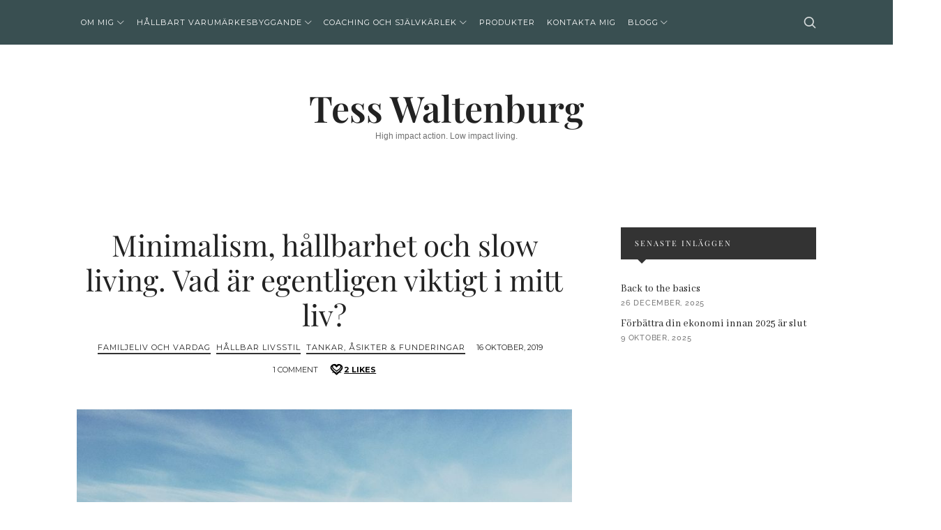

--- FILE ---
content_type: text/css
request_url: https://usercontent.one/wp/www.tesswaltenburg.se/wp-content/themes/theblogger/css/main.css?ver=6.9&media=1759657176
body_size: 44371
content:
/* --------------------------------------------
	
	main.css : this is the main style file of the theme.
	
	Author 		: pixelwars 
	Url			: pixelwars.org
	
	---
	
	CONTEXT:
	
	1. BASE (@base)
		1.1 ELEMENTS 
		1.2 FONTS
		1.3 TYPOGRAPHY
		1.4 BUTTONS
	2. FORMS (@forms)
	3. COMMON (@common)
	4. LAYOUT (@layout)
	5. MODULES (pages) (@modules)
	6. BLOG (@blog)
	7. SHOP (@shop)
	8. PORTFOLIO (@portfolio)
	
 -------------------------------------------- */
   


/*  --------------------------------------------

	1. BASE (@base) - base html elements
	
    -------------------------------------------- */

/* ----- 1.1 ELEMENTS ----- */   
html {
    font-size: 13px; line-height: 1.9; box-sizing: border-box; overflow-x: hidden; -webkit-text-size-adjust: 100%; -webkit-tap-highlight-color: rgba(0,0,0,0);-webkit-tap-highlight-color: transparent;
    }
*,
*:before, 
*:after {
    box-sizing: inherit; -webkit-font-smoothing: antialiased;
    }
::selection {
 	text-shadow: none; color: #000; background: #FFF9CD;
	}
::-moz-selection {
 	text-shadow: none; color: #000; background: #FFF9CD;
	}
body {
	color: #444; background: #fff; overflow-x: hidden;
	}
a {
	color: #D2AB74; text-decoration: none; outline: none;
	}
a:hover,
a:focus {
	color: #C9B69B;	text-decoration: none; outline: none;
	}
/* HEADINGS TEXT COLOR */
h1,
h2,
h3,
h4,
h5,
h6,
blockquote,
.tab-titles {
	color: #222;
	}
figure {
	margin: 16px 0 32px 0;
	}
iframe {
 	border: none; width: 100%; max-width: 100%;
	}
img {
 	display: block; max-width: 100%; height: auto;
	}
audio,
canvas,
iframe,
img,
svg,
video {
    vertical-align: middle;
	}
audio {
	width: 100%;
	}

/* ----- 1.2 FONTS ----- */ 
/* BODY */
body {
 	font-family: -apple-system,BlinkMacSystemFont,"Segoe UI",Roboto,Oxygen-Sans,Ubuntu,Cantarell,"Helvetica Neue",sans-serif;
	}
/* SUB HEADINGS */
h2,
h3,
h4,
h5,
h6,
blockquote,
.tab-titles {
	font-family: -apple-system,BlinkMacSystemFont,"Segoe UI",Roboto,Oxygen-Sans,Ubuntu,Cantarell,"Helvetica Neue",sans-serif;
	}
/* HEADINGS */
h1,
.entry-title,
.footer-subscribe h3,
.widget_categories ul li,
.widget_recent_entries ul li a,
.widget_pages ul li,
.widget_nav_menu ul li,
.widget_archive ul li,
.widget_most_recommended_posts ul li a,
.widget_calendar table caption,
.tptn_title,
.nav-single a,
.widget_recent_comments ul li,
.widget_product_categories ul li,
.widget_meta ul li,
.widget_rss ul a.rsswidget {
	font-family: -apple-system,BlinkMacSystemFont,"Segoe UI",Roboto,Oxygen-Sans,Ubuntu,Cantarell,"Helvetica Neue",sans-serif;
	}
/* MENU */
.nav-menu,
.entry-meta,
.owl-nav,
label,
.page-links,
.navigation,
.entry-title i,
.site-info,
.filters {
	font-family: -apple-system,BlinkMacSystemFont,"Segoe UI",Roboto,Oxygen-Sans,Ubuntu,Cantarell,"Helvetica Neue",sans-serif;
	}
/* SITE TITLE */
.site-title {
	font-family: -apple-system,BlinkMacSystemFont,"Segoe UI",Roboto,Oxygen-Sans,Ubuntu,Cantarell,"Helvetica Neue",sans-serif;
	}
/* SITE DESCRIPTION */
.site-description {
	font-family: -apple-system,BlinkMacSystemFont,"Segoe UI",Roboto,Oxygen-Sans,Ubuntu,Cantarell,"Helvetica Neue",sans-serif;
	}
/* WIDGET TITLE TITLE */
.widget-title {
	font-family: -apple-system,BlinkMacSystemFont,"Segoe UI",Roboto,Oxygen-Sans,Ubuntu,Cantarell,"Helvetica Neue",sans-serif;
	}
/* TOP BAR */
.top-bar {
	font-family: -apple-system,BlinkMacSystemFont,"Segoe UI",Roboto,Oxygen-Sans,Ubuntu,Cantarell,"Helvetica Neue",sans-serif;
	}
/* FONTELLO ICONS */
.hentry .entry-header:before,
.submenu-toggle:before,
.shopping-cart:before,
.toggle h4:before,
.selector:before,
.checker span:before,
.radio span:before,
.uploader span.action:before,
.is-meta-with-icons .entry-meta > span:before,
.entry-share:before,
.entry-share a:before,
.button:before,
.button:after,
.woocommerce-thankyou-order-received:before,
.portfolio-grid .featured-image > a:first-of-type:after,
.post-password-form:before,
.cart_totals:before,
.edit-link:before,
.entry-reading-time:before,
.entry-like a:before {
    font-family:fontello; font-style:normal; font-weight:400; speak:none; display:inline-block; text-decoration:inherit; text-align:center; font-variant:normal; text-transform:none;
    }

/* ----- 1.3 TYPOGRAPHY ----- */
/* headings and paragraphs  */
h1,
h2,
h3,
h4,
h5,
h6 { 
	line-height: 1.4; font-weight: 700; margin: 1.2em 0 0.5em 0;
    }
h2,
h3,
h4,
h5,
h6 { 
	font-weight: 700; 
    }
h1:first-child,
h2:first-child,
h3:first-child,
h4:first-child,
h5:first-child,
h6:first-child { 
    margin-top: 0; 
    }
h1 {
 	font-size: 2em; margin: 0.8em 0 0.8em 0; line-height: 1.2;
	}
h2 {
 	font-size: 1.4em; line-height: 1.4;
	}
h3 {
 	font-size: 1.2em;
	}
h4 {
 	font-size: 1.0em;
	}
h5 {
 	font-size: 1.0em;
	}
h6 {
 	font-size: 1.0em;
	}
p {
 	margin: 0 0 1.1em 0;
	}
small small {
    font-size: 95%;
	}
/* blockquote  */
blockquote {
 	position: relative; margin: 2.4em auto; padding: .4em 0; font-size: 1.6em; font-weight: bold; line-height: 1.4;
	}
	blockquote p {
		display: inline;
		}
	blockquote cite {
		display: block; font-size: 11px; opacity: .6; padding-right: 1em; margin-top: 1.2em; font-style: normal; font-weight: 400; text-transform: uppercase; letter-spacing: .04em;
		}
		blockquote:before {
			content: ''; position: absolute; top: -20px; left: 0; width: 13rem; border-bottom: 1px solid; opacity: 0.12; 
		  	}
		blockquote:after {
			content: ''; position: absolute; bottom: -16px; left: 0; width: 13rem; border-bottom: 1px solid; opacity: 0.12;
		  	}
		.wp-block-pullquote:not(.is-style-solid-color) blockquote:before,
		.wp-block-pullquote:not(.is-style-solid-color) blockquote:after {
			left: 50%; transform: translate(-50%, -50%);
		  	}
		blockquote.has-text-align-right:before,
		blockquote.has-text-align-right:after {
			left: auto; right: 0;
		  	}
		.wp-block-quote.is-large, .wp-block-quote.is-style-large {
			padding: .4em 0; margin: 2.4em auto;
			}
		.wp-block-pullquote.is-style-solid-color blockquote cite {
			text-transform: uppercase;
			}
hr {
 	padding: 0; margin: 2em 0; outline: 0; border-width: 0 0 1px 0; border-style: solid; border-color: rgba(0, 0, 0, 0.07);
	}
/* tables  */
table,
th,
td,
.wp-block-calendar tbody td, .wp-block-calendar th {
	border: 1px solid;
	}
table {
	margin: 1.4em 0 3em 0; border-collapse: separate; border-spacing: 0; border-width: 1px 0 0 1px; width: 100%;
	}
th,
td {
	font-weight: 400; text-align: left;
	}
caption{
	font-weight: 700; text-align: left;
	}
th {
	border-width: 0 1px 1px 0; font-weight: 700; text-transform: uppercase;
	}
td {
	border-width: 0 1px 1px 0;
	}
th, td {
	padding: 0.5em 1em;
	}
thead th {
	padding: .8em 1em; font-size: 1rem;
	}
/* code and pre  */
code,
pre {
 	margin: 2em 0 4em; max-width: 100%; font-family: Monaco, Menlo, Consolas, "Courier New", monospace; color: inherit; white-space: pre; overflow: auto; padding: 0px 6px; font-size: .875rem; border: 1px solid #0000002e;
	}
code {
 	display: inline-block; margin: 0 4px -6px;
	}
pre {
	padding: 12px;
	}
pre code {
    background: transparent; box-shadow: none; border: 0;
	}
/* lists  */
ol,
ul {
 	margin: .2em 0 1em 0; padding: 0 0 0 1.6em;
	}
ol ol, ul ul {
    margin: 8px 0;
	}
ul {
 	list-style: disc;
	}
dt {
 	margin-bottom: .8em; display: inline-block; font-weight: bold; letter-spacing: 1px; text-transform: uppercase;
	}
dd {
	padding-bottom: 1.5em; margin-left: 2em;
	}
address {
	margin-bottom: 1.2em; 
	}
	

/* CONTENT ALIGNMENT STYLE */
.aligncenter {
    display: block;
	}
.aligncenter, 
.alignnone, 
.alignright, 
.alignleft, 
.alignwide {
    margin: 1.6em auto; clear: both;
	}
.aligncenter:first-child, 
.alignnone:first-child {
	margin-top: 0;
	}
.aligncenter:last-child, 
.alignnone:last-child {
	margin-bottom: 0;
	}
.wp-caption {
	margin-bottom: 1.6em; max-width: 100%;
	}
.wp-caption img[class*="wp-image-"] {
	display: block; margin: 0;
	}
.wp-caption-text {
	font-size: 12px; opacity: .7; letter-spacing:  .04em; padding: 0.8em 0 0;
	}
.aligncenter .wp-caption-text {
	text-align: center;
	}
/* GUTENBERG STYLES */
.wp-block-embed:first-child {
	margin-top: 0;
	}
.wp-block-image figcaption {
	font-size: 90%; margin-bottom: 0;
	}
/* Buttons */
.wp-block-button {
    margin-top: 1.4em; margin-bottom: 1.4em;
	}
.wp-block-button__link:hover {
	background: #131517;
	}
.wp-block-button__link {
	transition: .3s all;
	}
.wp-block-button.alignleft,
.wp-block-button.alignright {
    margin-top: 0; margin-bottom: 1.4em;
	}
.wp-block-button.is-style-squared a {
    border-radius: 0;
	}
/* Covers */
.wp-block-cover:not([class*=background-color]) .wp-block-cover__inner-container, .wp-block-cover:not([class*=background-color]) .wp-block-cover-image-text, .wp-block-cover:not([class*=background-color]) .wp-block-cover-text, .wp-block-cover-image:not([class*=background-color]) .wp-block-cover__inner-container, .wp-block-cover-image:not([class*=background-color]) .wp-block-cover-image-text, .wp-block-cover-image:not([class*=background-color]) .wp-block-cover-text {
    color: #fff;
	}
/* Blockquote */
.wp-block-quote.is-large p, .wp-block-quote.is-style-large p {
    font-style: normal; font-size: 1.24em; line-height: 1.3;
    }
.wp-block-pullquote p,
.wp-block-pullquote.is-style-solid-color blockquote p {
    font-size: 1.4em; line-height: 1.2;
    }
.wp-block-quote.is-large cite, .wp-block-quote.is-large footer, .wp-block-quote.is-style-large cite, .wp-block-quote.is-style-large footer {
    font-size: .8rem;
	}
/* Blockquote in a column */
.wp-block-column + .wp-block-column .wp-block-quote {
    font-size: 20px;
	}
/* Tables */
.wp-block-calendar {
    margin: 2em 0;
    }
.wp-block-calendar table th {
    text-align: center; font-weight: 700; font-size: 1rem; background: transparent;
    }
.wp-block-calendar table {
    font-size: 1rem;
    }
.wp-calendar-nav {
	text-align: left; margin-top: 8px; font-size: 14px; text-transform: uppercase; font-weight: 700;
    }
.wp-calendar-nav a {
	color: inherit; font-style: normal;
    }
.wp-calendar-nav .wp-calendar-nav-next {
	float: right;
    }
.wp-block-calendar {
    margin: 2em 0;
	}
/* categories dropdown */
.wp-block-categories-dropdown.wp-block-categories {
	margin: 1.4em 0;
	}
/* comments */
.wp-block-latest-comments {
	padding-left: 0;
    }
.wp-block-latest-comments .wp-block-latest-comments__comment {
	margin: 20px 0; padding: 1.8rem; border: 1px solid #0000001a;
	}
.wp-block-latest-comments .wp-block-latest-comments__comment:first-child {
	margin-top: 0;
    }
.wp-block-latest-comments .wp-block-latest-comments__comment:last-child {
	margin-bottom: 0;
    }
.wp-block-latest-comments .wp-block-latest-comments__comment-date {
	text-transform: uppercase; font-size: 11px; letter-spacing: 1px; 
    }
.wp-block-latest-comments .wp-block-latest-comments__comment-excerpt p {
	font-size: 14px; margin: 10px 0 0 0;
    }
a.wp-block-latest-comments__comment-author {
    color: inherit; font-weight: bold; font-size: 14px;
    }
a.wp-block-latest-comments__comment-link {
    color: inherit; text-transform: uppercase; font-size: 13px; text-decoration: underline;
	}
/* latest posts */
ul.wp-block-latest-posts__list.has-dates.wp-block-latest-posts {
    padding-left: 0;
    }
.wp-block-latest-posts:not(.is-grid) > li {
    margin-bottom: 12px;
    }
.wp-block-latest-posts > li a {
    font-size: 1.5rem; line-height: 1.1;
	}
/* tag cloud */
.wp-block-tag-cloud a {
    color: inherit;	
	}
/* layout elements */
.wp-block-group.has-background {
    padding: 2rem; margin-bottom: 2rem;
	}
.has-large-font-size {
    font-size: 2rem; line-height: 1.4;
	}
/* preformated */
pre.wp-block-preformatted,
pre.wp-block-verse {
    background: transparent; border: 0; padding: 0; box-shadow: none;
	}
pre.wp-block-verse {
	font-family: inherit; font-size: 1.0rem;
	}
/* striped tables */
.wp-block-table table {
    margin: 1em 0;
    }
figure.wp-block-table.is-style-stripes {
    border-bottom: 1px solid #0000001a;
    }
.wp-block-table.is-style-stripes table {
    border: 0;
    }
.wp-block-table.is-style-stripes tbody tr:nth-child(odd) {
    background: #00000012;
    }
	
/* TABLETS */
@media screen and (min-width: 768px) {
	.alignnone {
		margin: 2em 0; 
		}
	.aligncenter {
		margin: 2em auto; 
		}
	.alignright,
	.wp-block-image .alignright {
		float:right; margin: 8px 0 32px 38px;
		}
	.alignleft,
	.wp-block-image .alignleft {
		float: left; margin: 8px 38px 32px 0;
		}
	.alignright,
	.alignleft {
		max-width: 50%;
		}
	.alignright .wp-caption-text,
	.alignleft .wp-caption-text {
		max-width: 230px;
		}
}
/* DESKTOPS MEDIUM */
@media screen and (min-width: 1400px) { 
	.is-post-media-overflow .layout-fixed .aligncenter:not(.full):not(.no-strech),
	.is-post-media-overflow .layout-fixed .media-wrap,
	.is-post-media-overflow .layout-fixed .owl-carousel,
	.is-post-media-overflow .layout-fixed .gallery,
	.content-area:not(.with-sidebar) .alignwide {
		max-width: 166%; width: 166% !important; margin-left: -33%;
		}
	
	/* fix for small images are being streched when post media overflow is activated */
	.is-post-media-overflow .layout-fixed .wp-caption.aligncenter:not(.full):not(.no-strech) img {
		width: 100%;
		}
	.is-post-media-overflow .layout-fixed .wp-caption.aligncenter:not(.full) img.no-strech {
		width: auto; max-width: 100%; margin-left: auto; margin-right: auto;
		}
	
	.is-post-media-overflow .layout-fixed .alignright,
	.is-post-media-overflow .layout-fixed .alignleft {
		max-width: 66%;
		}
	.is-post-media-overflow .layout-fixed .alignright {
		margin-right: -33%;
		}
	.is-post-media-overflow .layout-fixed .alignleft {
		margin-left: -33%;
		}	
}


/* ----- 1.4 BUTTONS ----- */
/* ------------------------------------------ */
/* fix for style jump with js added classes */
.site-content form input[type=submit],
.site-content form input[type=button], 
.site-content form button {
	visibility: hidden;
	}
.site-content form input[type=submit].is-ready,
.site-content form input[type=button].is-ready, 
.site-content form button.is-ready {
	visibility: visible;
	}

/* BUTTONS */
.button {
	 display: inline-block; position: relative; padding: 14px 26px; margin-bottom: .25em; outline: 0; border: 2px solid currentColor; color: inherit; text-shadow: none; background: none; border-radius: 0; cursor: pointer;
	}
.button, 
button, 
html .elementor-button, 
html .ekit-wid-con .elementskit-btn, 
html .ekit-wid-con .ekit_creative_button, 
.more-link {
	font-size: 12px; font-weight: 500; letter-spacing: 1px; text-transform: uppercase; border-radius: 0;
	}
html .ekit-wid-con .ekit_creative_button {
	padding: 20px 40px;
	}
.button:hover {
	color: inherit;
	}
.button:active {
	top:2px; left:2px;
	}
/* Large Buttons */
.button.big {
 	font-size: 13px; padding: 24px 36px;
	}
/* Huge Buttons */
.button.huge {
	font-size: 13px; padding: 32px 46px;
	}
/* Small Buttons */
.button.small {
 	padding: 7px 14px; font-size: 11px;
	}
/* Small Buttons */
.button.mini {
		padding: 5px 10px; font-size: 10px;
	}

/* Buttons with icons */
.button i {
	display: inline; font-size: 140%; margin-right: .4em; margin-left: -0.2em; vertical-align: middle;
   }
.button + .button {
   margin-left: 1.4em;
   }

/* Buttons Lowercase */
.is-buttons-lowercase .button,
.is-buttons-lowercase .elementor-button,
.is-buttons-lowercase .elementskit-btn,
.is-buttons-lowercase .ekit-wid-con .ekit_creative_button,
.is-buttons-lowercase .more-link {
	text-transform: none;
	}

/* BUTTON STYLE : SOLID */
.button.is-solid {
	background: #111; color: #fff !important; border-color: transparent;
	}

/* BUTTON STYLE : SOLID LIGHT */
.button.is-solid-light {
	background: #eadcdc; color: inherit !important; border-color: transparent;
	}

/* BUTTON STYLE : UNDERLINE */
.button.is-underline {
	background: none !important; border: 0; padding: 1px 0; border-bottom: 2px solid currentColor; border-radius: 0 !important;
	}

/* BUTTON STYLE : NAKED */
.button.is-naked {
	background: none !important; border: 0; padding: 3px 0; border-radius: 0 !important;
	}
.button.is-naked:after {
    content: ''; position: absolute; width: 100%; height: 2px; bottom: 0; left: 0; background-color: currentColor; transform: scaleX(0); transform-origin: bottom right; transition: transform 0.3s;
	}
.button.is-naked:hover:after {
	transform-origin: bottom left; transform: scaleX(1);
	}

/* BUTTON STYLE : 3D */	
.button.is-3d {
	box-shadow:1px 1px 0, 2px 2px 0, 3px 3px 0, 4px 4px 0,5px 5px 0; position: relative; transition: all 0s !important;
	}
.button.is-3d:hover:active {
	top:5px; left:5px; box-shadow:0 0 0 0 !important; transform: none !important;
	}	

/* BUTTON STYLE : SHADOW */
.button.is-shadow {
	color: #fff !important; background: #111; box-shadow: 0px 18px 23px -6px #111; border-color: transparent;
	}
.button.is-shadow:hover {
	transform: translate( 0px, 2px); box-shadow: 0px 2px 10px -5px #111; 
	}
.button.is-shadow:active  {
	transition-duration: .0s; box-shadow: 0px -1px 10px -5px #111; 
	}

/* BUTTON STYLE : SHADOW LIGHT */
.button.is-shadow-light {
	color: inherit !important; background: #fff; box-shadow: 0px 4px 24px -14px; border-color: transparent;
	}
.button.is-shadow-light:hover {
	transform: translate( 0px, 2px); box-shadow: 0px 2px 10px -5px #222; 
	}
.button.is-shadow-light:active  {
	transition-duration: 0s; box-shadow: 0px -1px 10px -5px #222; 
	}

/* BUTTON STYLE : PAPER */	
.button.is-paper {
	position: relative; background: #fff; 
	}
.button.is-paper:after {
	content: ''; position: absolute; top: 3px; left: 3px; width: calc(100% + 4px); height: calc(100% + 4px); background: #dccfcf; border: 2px solid; z-index: -1;
	}
.button.is-paper:active {
	top:2px; left:2px; transform: none !important;
	}	
.button.is-paper:active:after {
	top: 1px; left: 1px; 
	}

/* BUTTON STYLE : SHIFT */	
.button.is-shift {
	position: relative; color: inherit !important;
	}
.button.is-shift:after {
	content: ''; position: absolute; top: 4px; left: 4px; width: calc(100% + 4px); height: calc(100% + 4px); background: #dccfcf; z-index: -1; transition: all .2s;
	}
.button.is-shift:hover:after {
	top: 0px; left: 0px; 
	}

/* BUTTON STYLE : CIRCLE */	
.button.is-circle {
	position: relative; color: inherit !important; border: 0; border-radius: 0 !important;
	}
.button.is-circle:before {
	content: ''; position: absolute; left: 0; top: 48%; width: 50px; height: 50px; border-radius: 50px; transform: translateY(-50%); background: #dccfcf; z-index: -1; transition: all .2s;
	}
.button.small.is-circle:before {
	width: 32px; height: 32px;
	}
.button.big.is-circle i {
	margin-left: -8px;
	}
.button.big.is-circle:before {
	width: 64px; height: 64px;
	}
.button.small.is-circle i {
	margin-left: -6px;
	}
.button.is-circle:hover:before {
	width: 100%;
	}
	
	
/* PRIMARY BUTTON COLOR */
.button.is-primary {
	color: #222;;
	}		
.button.is-primary.is-shadow,
.button.is-primary.is-solid,
.button.is-primary.is-solid-light {
	background-color: #222;;
	}	
.button.is-primary.is-shadow {
	box-shadow: 0px 18px 23px -6px #222;
	} 

/* PRIMARY BUTTON HOVER COLOR */
.button.is-primary:hover {
	color: #89a2c5 ;;
	}		
.button.is-primary.is-shadow:hover,
.button.is-primary.is-solid:hover,
.button.is-primary.is-solid-light:hover,
.button.is-primary.is-shift:after,
.button.is-primary.is-circle:before {
	background-color: #89a2c5 ;;
	}	
.button.is-primary.is-shadow:hover {
	box-shadow: 0px 2px 10px -5px #89a2c5 ; 
	} 

/* SECONDARY BUTTON COLOR */
.button.is-secondary {
	color: #F05365;;
	}		
.button.is-secondary.is-shadow,
.button.is-secondary.is-solid,
.button.is-secondary.is-solid-light {
	background-color: #F05365;;
	}	
.button.is-secondary.is-shadow {
	box-shadow: 0px 18px 23px -6px #F05365;
	} 

/* SECONDARY BUTTON HOVER COLOR */
.button.is-secondary:hover {
	color: #8a797b;;
	}		
.button.is-secondary.is-shadow:hover,
.button.is-secondary.is-solid:hover,
.button.is-secondary.is-solid-light:hover,
.button.is-secondary.is-shift:after,
.button.is-secondary.is-circle:before {
	background-color: #8a797b;;
	}	
.button.is-secondary.is-shadow:hover {
	box-shadow: 0px 2px 10px -5px #8a797b; 
	} 

/* END: BUTTONS */
/* ------------------------------------------ */


/*  --------------------------------------------

	2. FORMS (@forms) - form elements
	
    -------------------------------------------- */
fieldset {
    border: 0; margin: 0; padding: 0;
	}
form p {
 	position: relative; margin: 1.6em 0;
	}
form p:first-child {
 	margin-top: 0;
	}
form p:last-child {
 	position: relative; margin-bottom: 0;
	}
label {
 	display: block; font-size: 11px; letter-spacing: 1px; font-weight: 400; margin-bottom: 0.6em; text-transform: uppercase;
	}
::-webkit-input-placeholder { 
	color:rgba(0, 0, 0, .4);
	}
::-moz-placeholder { 
	color:rgba(0, 0, 0, .4);
	} 
:-ms-input-placeholder { 
	color:rgba(0, 0, 0, .4);
	}
input[type="search"]::-webkit-search-decoration,
input[type="search"]::-webkit-search-cancel-button,
input[type="search"]::-webkit-search-results-button,
input[type="search"]::-webkit-search-results-decoration { 
	display: none; 
	}
label input { 
    font-weight: 400;
    }
.input-text,
textarea,
select {
 	padding: 1em; width: 100%; font-size: 13px; color: inherit; border: 2px solid rgba(0, 0, 0, 0.1); border-radius: 0; background-color: transparent; -webkit-appearance: none; -webkit-tap-highlight-color: transparent; box-sizing: border-box; box-shadow: none;
	}
input[type=search] {
	box-sizing: border-box;	
	}
.input-text:hover,
textarea:hover,
input:hover,
select:hover {
 	outline: 0;
	}
.input-text:focus,
textarea:focus,
input:focus,
select:focus {
 	border-color: currentColor; outline: 0;
	}
textarea {
 	min-height: 9em; line-height: 1.6; resize: vertical;
	}
select {
	padding: .8em 1em; padding-right: 36px; -webkit-appearance: none; -moz-appearance: none; -ms-appearance: none; appearance: none; background-image: url([data-uri]); background-position: 97% center; background-position: right 10px center; background-repeat: no-repeat; background-size: 20px 20px;
	}
select::-ms-expand {
    display: none;
	}
input[type=file]{
	width: 100%; outline: 0; cursor: pointer; font-size: 13px;
	}
input[type=file]::-webkit-file-upload-button {
	display: inline-block; padding: .6em 1em; outline: 0; color: inherit; background-color: transparent; border: 2px solid rgba(0, 0, 0, 0.07); cursor: pointer;
	}
input[type=checkbox] {
    -webkit-appearance: none; height: 1em; position: relative; background-color: transparent; border: 2px solid currentColor; width: 1em; border-radius: 3px; outline: none;  font-size: 15px; vertical-align: text-bottom; margin-right: .6em;
	}
input[type=checkbox]:active {
    box-shadow: 0 0 0.8em rgba(0, 0, 0, 0.2) inset;
	}
input[type=checkbox]:before,
input[type=checkbox]:after {
    content: ''; background-color: inherit; position: absolute; transition: 0.1s background-color;
	}
input[type=checkbox]:after {
    width: 0.14em; height: 0.60em; transform: rotate(36deg) translate(0.36em, -0.17em); 
	}
input[type=checkbox]:before {
    width: 0.14em; height: 0.35em; transform: rotate(-58deg) translate(-0.22em, 0.30em);
	}
input[type=checkbox]:checked:after,
input[type=checkbox]:checked:before {
    background-color: currentColor;
	}
input[type=radio] {
    -webkit-appearance: none; height: 1em; position: relative; background-color: #fff; border: 2px solid currentColor; width: 1em; border-radius: 50%; outline: none; font-size: 15px; margin-right: .6em; vertical-align: text-bottom;
	}
input[type=radio]:checked:before {
    content: ''; background-color: currentColor; position: absolute; border-radius: 50%; top: 3px; left: 3px; bottom: 3px; right: 3px;
	}
.inline-label {
 	display: inline-block; margin-right: 2.2em;
	}
/* validation  */
label.error {
    position: absolute; bottom: -16px; left: 10px; margin: 0; min-width: 150px; font-size: 10px; padding: .2em .8em; z-index: 1; color: #222; background-color: #fbe7ba; 
    }



/*  --------------------------------------------

	3. COMMON (@common) - common and helper classes
	
    -------------------------------------------- */
/* clearfix */
.cf:before,
.cf:after,
.site-main:before,
.site-main:after,
.site-content:before,
.site-content:after,
.entry-content:before,
.entry-content:after,
.hentry:before,
.hentry:after,
.featured-area:before ,
.featured-area:after,
article:before,
article:after {
 	content: " "; display: table;
	}
.cf:after,
.site-main:after,
.site-content:after,
.entry-content:after,
.hentry:after,
.featured-area:after,
article:after  {
 	clear: both;
	}
.screen-reader-text,
.is-tagline-hidden .site-description,
.is-header-small .site-description {
	clip: rect(1px, 1px, 1px, 1px); width: 1px; height: 1px; overflow: hidden; position: absolute !important;
	}
.center {
 	text-align: center;
	}
.hidden {
	display: none;
	}
.visually-hidden { 
  	position: absolute; overflow: hidden; clip: rect(0 0 0 0); height: 1px; width: 1px; margin: -1px; padding: 0; border: 0; 
	}
.easing,
.nav-image-link img {
 	-webkit-transition: all 0.3s ease-out; transition: all 0.3s ease-out;
	}
.easing-short,
.social-link,
.shopping-cart,
.toggle-link,
.post-thumbnail:before,
.more-link,
.entry-meta a,
input,
button,
a.button,
.entry-content > p:not(.more) > a,
.page-links ul li a,
.gallery-item a:before,
.navigation a,
.widget a,
.post-wrap,
.post-wrap:before,
.share-links a,
.featured-image a:before,
.blog-circles .featured-image,
.tagcloud a,
.blog-simple .featured-image,
.entry-share-wrap,
.wc-tabs a,
.filters li a,
.portfolio-grid .featured-image > a:first-of-type:after,
.entry-title,
.entry-title a {
    -webkit-transition: all 0.15s ease-out; transition: all 0.15s ease-out;
	}
/* fluidbox */
.fluidbox--ready { 
	cursor: -webkit-zoom-in; cursor: -moz-zoom-in; cursor: zoom-in; 
	} 
.fluidbox--opened .fluidbox__wrap,
.fluidbox:not(.fluidbox--closed) .fluidbox__ghost { 
	cursor: -webkit-zoom-out; cursor: -moz-zoom-out; cursor: zoom-out; 
	} 
.fluidbox__ghost {
    -webkit-transition: opacity 0s 0s,-webkit-transform .4s 0s;
    transition: opacity 0s 0s,-webkit-transform .4s 0s;
    transition: opacity 0s 0s,transform .4s 0s;
    transition: opacity 0s 0s,transform .4s 0s,-webkit-transform .4s 0s;
}
.fluidbox--closed .fluidbox__ghost {
    -webkit-transition: opacity 0s .4s,-webkit-transform .4s 0s;
    transition: opacity 0s .4s,-webkit-transform .4s 0s;
    transition: opacity 0s .4s,transform .4s 0s;
    transition: opacity 0s .4s,transform .4s 0s,-webkit-transform .4s 0s;
}


/*  --------------------------------------------

	4. LAYOUT (@layout) : layout styles
	
    -------------------------------------------- */

.site-main {
	padding: 30px 0; position: relative;
	}
.site-main .layout-medium:after {
  	content: ""; display: table; clear: both;
	}
	
/* BOXED LAYOUTS */
.is-body-boxed .site,
.is-middle-boxed .site-main,
.is-content-boxed .content-area {
	background: #fff; position: relative;
	}
/* MIDDLE BOXED */
.is-middle-boxed .site-main {
	padding-top: 4.8%; padding-bottom: 4.8%; margin-bottom: 20px;
	}
.is-middle-boxed .top-content + .site-main {
	margin-top: 20px;
	}
/* MIDDLE BOXED & FOOTER BOXED */
.is-middle-boxed.is-footer-boxed .site-main {
	margin-bottom: 0;
	}

/* CONTENT BOXED */
.is-content-boxed .content-area {
	padding-top: 4.8%; padding-bottom: 4.8%; margin-bottom: 50px;
	}
/* CONTENT WIDTHS */
.layout-full,
.layout-fixed,
.layout-medium,
.header-wrap-inner,
.is-header-fixed-width .header-wrap,
.is-header-float-box:not(.is-header-float-box-menu) .site-header:not(.clone) .header-wrap,
.is-header-full-with-margins .header-wrap,
.is-menu-bar.is-menu-fixed-bg .menu-wrap,
.is-header-full-with-margins.is-menu-bar .site-navigation.clone,
.is-body-boxed .site,
.is-body-boxed .header-wrap,
.is-body-boxed.is-menu-sticky .clone,
.is-middle-boxed .site-main,
.is-footer-boxed .site-footer,
.is-content-boxed .site-content,
.top-bar .top-bar-wrap,
.is-top-bar-fixed .top-bar,
.is-top-bar-fixed-bg .top-bar,
.is-menu-bar .site-branding-wrap,
.is-header-fixed-width.is-menu-sticky .clone,
html .tutor-container,
html .lp-content-area,
html .learn-press-breadcrumb {
	width: 90%; margin-left: auto; margin-right: auto; clear: both;
	}
	
.layout-medium,
.is-header-row .header-wrap-inner,
.is-header-small .header-wrap-inner,
.is-menu-bar.is-menu-fixed-bg .menu-wrap,
.is-header-fixed-width .header-wrap,
.is-header-fixed-width.is-menu-bar .site-navigation,
.is-header-float-box:not(.is-header-float-box-menu) .site-header:not(.clone) .header-wrap,
.is-header-float-box.is-menu-bar .site-header:not(.clone) .site-navigation:not(.clone),
.is-body-boxed .site,
.is-body-boxed .header-wrap,
.is-body-boxed.is-menu-bar .site-navigation,
.is-body-boxed:not(.is-menu-bar) .site-header,
.is-middle-boxed .site-main,
.intro-content,
.is-footer-boxed .site-footer,
.is-content-boxed .site-main .layout-fixed,
.top-bar .top-bar-wrap,
.is-top-bar-fixed .top-bar,
.is-top-bar-fixed-bg .top-bar,
.is-menu-bottom.is-menu-bottom-overflow .site-header:not(.clone) .site-navigation:not(.clone) .menu-wrap,
.site-branding-wrap,
.is-header-border-fixed .header-wrap:after,
.is-header-border-fixed .menu-wrap:after,
html .tutor-container,
html .lp-content-area,
html .learn-press-breadcrumb {
	max-width: 1060px; margin-left: auto; margin-right: auto;
	}
	
/* BOXED/FIXED LAYOUT FIXES */
.is-menu-bar .header-wrap-inner,
.is-header-fixed-width.is-menu-full:not(.is-menu-bar) .header-wrap-inner,
.is-header-fixed-width.is-menu-fixed-bg .menu-wrap,
.is-header-fixed-width.is-menu-bar.is-menu-full .menu-wrap .layout-medium,
.is-body-boxed .header-wrap,
.is-body-boxed .site-footer,
.is-top-bar-fixed .top-bar .top-bar-wrap { 
	width: 100%;
	}
.is-menu-bar.is-menu-full .menu-wrap .layout-medium,
.is-top-bar-full .top-bar .top-bar-wrap {
	max-width: none;
	}
	
.layout-fixed,
.blog-list,
.blog-regular,
.is-content-boxed .single .site-content,
.is-content-boxed .page .site-content {
	max-width: 740px; margin-left: auto; margin-right: auto;
	}
.content-area.with-sidebar .blog-list,
.content-area.with-sidebar .blog-regular {
	max-width: 100%;
	}
.layout-full {
	 max-width: 1900px; overflow: hidden;
	}
.sidebar {
	margin-top: 2em; padding-bottom: 40px; line-height: 1.7; will-change: min-height;
	}
.sidebar-wrap {
    transform: translate(0, 0); transform: translate3d(0, 0, 0); will-change: position, transform;
	}
.hentry {
	margin-bottom: 1em;
	}
.entry-header {
	text-align: center; margin-bottom: 1.4em;
	}


/* BLOG TEXT ALIGN LEFT */
.is-blog-text-align-left .blog-stream .entry-header,
.is-blog-text-align-left .blog-grid .hentry-middle,
.is-blog-text-align-left .blog-list .hentry-middle,
.is-blog-text-align-left .more,
.is-blog-text-align-left .format-link .entry-content,
.is-blog-text-align-left .format-chat .entry-content,
.is-blog-text-align-left .format-status .entry-content,
.is-blog-text-align-left .format-quote blockquote,
.is-blog-text-align-left .nav-links,
.is-blog-text-align-left .page-links  {
	text-align: left;
	}
.is-blog-text-align-left .format-aside .entry-content,
.is-blog-text-align-left .format-quote blockquote,
.is-blog-text-align-left .blog-stream .featured-image img {
	margin-left: 0; 
	}
	
/* BLOG TEXT ALIGN RIGHT */
.is-blog-text-align-right .blog-stream .entry-header,
.is-blog-text-align-right .blog-stream .entry-content,
.is-blog-text-align-right .blog-grid .hentry-middle,
.is-blog-text-align-right .blog-list .hentry-middle,
.is-blog-text-align-right .more,
.is-blog-text-align-right .format-link .entry-content,
.is-blog-text-align-right .format-chat .entry-content,
.is-blog-text-align-right .format-status .entry-content,
.is-blog-text-align-right .format-quote blockquote,
.is-blog-text-align-right .nav-links,
.is-blog-text-align-right .page-links {
	text-align: right;
	}
.is-blog-text-align-right .format-aside .entry-content,
.is-blog-text-align-right .format-quote blockquote {
	margin-right: 0; 
	}
	
/* POST/PAGE TITLE ALIGN LEFT */
.is-post-title-align-left .post-header .entry-header {
	text-align: left;
	}
.is-post-title-align-left .category-description {
	margin-left: 0;
	}
	
/* POST/PAGE TITLE ALIGN RIGHT */
.is-post-title-align-right .post-header .entry-header {
	text-align: right;
	}
.is-post-title-align-right .category-description {
	margin-right: 0;
	}
	

/* SINGLE POST/PAGE STYLES */
.top-content-single {
	position: relative; z-index: 500;
	}

/* TOP CONTENT SINGLE CLASSIC POST */
.top-content-single .post-header-classic .featured-image {
	margin-bottom: 0;
	}
.top-content-single .post-header-classic .entry-header {
	padding: 30px 0; margin: 0;
	}
/* post style : title-full */
html:not(.is-middle-boxed) .top-content-single .post-header-classic .entry-header:last-child {
	padding-bottom: 0;
	}

/* SINGLE POST TEXT WITH MARGINS */
.is-single-post-title-with-margins .post-header-classic .entry-header,
html.is-single-post-title-with-margins .top-content-single .post-header-classic .entry-header:last-child { /* post style : title-full */
	padding: 16% 0; margin: 0 auto; max-width: 600px;
	}

/* SINGLE POST OVERLAY FULL SCREEN */
.is-top-content-single-full-screen.top-content-single .post-wrap {
	padding-top: 100vh;
	}
/* scroll down indicator */
.scrolldown {
	width: 1px; height: 60px; position: absolute; bottom: 30px; left: 0; right: 0; margin: 0 auto; overflow: hidden; z-index: 10; background: linear-gradient(to bottom, white 50%, rgba(255, 255, 255, 0) 50%); background-position: 0 -60px; background-size: 100% 200%; animation: scrolldown 2.2s cubic-bezier(0.76, 0, 0.3, 1) forwards infinite;
	}
@keyframes scrolldown {
  0% { background-position: 0 -60px; }
  75% { background-position: 0 0; }
  100% { background-position: 0 60px; }
}
		
.hentry .entry-content > iframe,
.hentry .media-wrap {
	margin: .2em 0 2em 0;
	}
.post-header .media-wrap,
.media-wrap:first-child {
	margin-top: 0;
	}
iframe.instagram-media {
	max-width: 100% !important; margin-bottom: 2em !important;
	}
.fluid-audio.fluid-width-video-wrapper {
	padding-top: 56.25%;
	}
	.entry-title {
		margin: 0; word-break: break-word;
		}
        .entry-title i {
            display: block; font-size: 11px; font-style: normal; margin-bottom: .1em; letter-spacing: 2px; text-transform: uppercase; font-weight: 700; opacity: .5;
			}
		.archive-header .entry-title {
			margin-bottom: 1.4em !important;
			}
.entry-content {
	margin-bottom: 16px;
	}
.entry-content > p:not(.more) > a:not(.social-link):not(.button) {
    text-decoration: underline;
	}
.entry-content > p:not(.more) > a:not(.social-link):not(.button):hover {
    border-bottom-color: #171717;
	}

/* CATEGORY DESCRIPTION */
.category-description { 
	font-size: 13px; max-width: 360px; margin: 6px auto 60px auto;
	}


/* ----- 4.1 HEADER ----- */
.site-header {
	position: relative; z-index: 1000; font-size: 14px;
	}
/* header text color */
.site-header {
	color: #222;
	}
.header-wrap {
	position: relative;  background-size: cover; background-position: center; background-color: #fff;
	}
.is-header-dark .header-wrap {
	background-color: #090909;
	}
/* header bg mask */
.header-wrap:before {
	content: ""; position: absolute; top: 0; left: 0; right: 0; bottom: 0; opacity: 0; z-index: 20; background: linear-gradient(130deg, #2f00a2 30%, #cc8b47 100%);
	}
/* end: header bg mask */
.header-wrap-inner {
	position: relative; display: flex; flex-direction: row; flex-wrap: wrap; 
	}
.site-navigation {
	flex: 1 100%;
	}

/* Logo Container Width */
.is-logo-container-full .site-branding-wrap {
	width: 100%;
	}
.site-branding {
	position: relative; z-index: 500; text-align: center; width: 100%;
	}
.site-branding-wrap {
	padding: 14px 0; position: relative;
	}
/* HEADER SMALL */
html.is-header-small .site-branding-wrap {
	padding: 0;
	}
/* MENU BAR */
.is-menu-bar .site-branding {
	flex: 1 100%; width: 100%;
	}
.is-menu-bar .site-branding-center {
    display: flex; flex-direction: column; justify-content: center;
	}
/* MENU TOP */
.is-menu-top .site-branding {
	order: 2;
	}
/* fix for: header style : border bottom; site-branding border bottom not visible */
.is-menu-bottom .site-branding {
	z-index: 800;
	}
/* fix for: header small should never get logo top/bottom padding */
.is-header-small .site-header .site-title a {
	padding-top: 0 !important; padding-bottom: 0 !important;
	}
.site-title {
	margin: 0; color: inherit; font-size: 22px; font-weight: 400; line-height: 1; text-transform: none; 
	}
.is-site-title-uppercase .site-title {
	text-transform: uppercase;
	}
.site-description {
	margin: 6px 0 0; opacity: 0.65; font-size: 12px;
	}
/* Tagline Uppercase */
.is-tagline-uppercase .site-description {
	text-transform: uppercase;
	}
.site-description:empty {
	display: none;
	}
.site-header .site-title a {
	display: inline-block; color: inherit; vertical-align: middle;
	}
.is-header-small .site-header .site-title a {
	display: block; 
	}
.is-header-small .site-title img {
	margin-top: -1%;
	}
.site-title img {
	max-height: 26px; transition: all 0.4s; display: inline-block; 
	image-rendering: crisp-edges; image-rendering: -webkit-optimize-contrast; /* fix for resized logo not looking crisp on non-retina screens */
	}
/* fix for logo text/image centering */
.is-header-row .site-title img,
.is-menu-bar .site-title img {
	vertical-align: top;
	}
.site-title .site-title-text {
	vertical-align: text-bottom; line-height: .92; transition: font-size 0.5s;
	}
.is-header-small .site-title .site-title-text {
	vertical-align: middle; 
	}
/* end: fix for logo text/image centering */
.toggle-link {
	display: block; width: 52px; line-height: 100%; height: 100%; text-align: center; cursor: pointer; overflow: hidden; color: inherit; opacity: .8; -webkit-user-select: none; user-select: none;
	}
.toggle-link:hover {
	opacity: 1; color: inherit;
	}



/* --------------------------------- */
/* HEADER BG SHAPE */
.header-bg-shape {
	position: absolute; top: 100%; left: 0; width: 100%; height: 20px; color: #fff; filter: drop-shadow(4px 6px 3px rgba(0, 0, 0, 0.12));
	}
.header-bg-shape path {
	fill: currentColor;
	}
.is-header-dark:not(.is-menu-bottom) .header-bg-shape,
.is-menu-dark.is-menu-bottom .header-bg-shape {
	color: #090909;
	}
/* hide on header transparent and transparent light */
.is-header-transparent .site-header:not(.clone) .header-bg-shape,
.is-header-transparent-light .site-header:not(.clone) .header-bg-shape {
	display: none;
	}
/* --------------------------------- */


/* --------------------------------- */
/* LOGO BEFORE & AFTER WIDGET AREAS */
.site-branding-left,
.site-branding-right {
	justify-content: center; padding: 16px 0;
	}
/* default: shown only on desktops */
.site-branding-left,
.site-branding-right,
.is-header-row .site-branding .site-branding-left,
.is-header-row .site-branding .site-branding-right,
.is-header-small .site-branding .site-branding-left,
.is-header-small .site-branding .site-branding-right {
	display: none;
	}
/* Show on any device */
.is-site-branding-left-show .site-branding-left,
.is-site-branding-right-show .site-branding-right {
	display: flex; 
	}
/* END: LOGO BEFORE & AFTER WIDGET AREAS */	
/* --------------------------------- */

	
/* --------------------------------- */
/* HEADER SEARCH */
.search-toggle {
    display: none; position: absolute; top: 0; right: -12px; width: 42px;
	}
.search-toggle:before {
	 font-family: fontello; font-size: 20px; content: "\e802";
	}
/* Header Search Form */
.search-container {
	display: none; padding: 16px 0; transition: all 0.3s ease-in-out; 
	}
.search-box {
	width: 100%;
    }
.search-box label { 
    margin: 0; text-align: center; color: inherit;
    }
.search-box label span { 
	font-size: 12px; opacity: .5;
	}
.search-box #search-field {
    display: block; padding: 1em 1.2em; text-align: center; background-color: transparent; border: 0; font-size: 1.6em; font-weight: 400; width: 100%; max-width: 100%; box-sizing: inherit;
    }
.site-header ::-webkit-input-placeholder { color: inherit; }
.site-header ::-moz-placeholder { color: inherit; }
.site-header ::-ms-placeholder { color: inherit; }
.search-container .search-submit { 
    display: none !important; 
	}
/* END: HEADER SEARCH */
/* --------------------------------- */


/* --------------------------------- */
/* Header Social Icons */
.site-navigation .social-container {
	position: absolute; top: 12px; right: 0;
	}
.shopping-cart~.social-container {
	right: 50px; left: auto;
	}
.site-header .social-link {
	margin: 0; font-size: 16px; width: 24px; line-height: 30px; color: inherit; opacity: .8; border: 0; background: none;
    }
.site-header .social-link:hover { 
    color: inherit; opacity: 1; background: none;
	}
.site-header .social-container .button { 
	line-height: 1.4; 
	}
.site-header .social-container * + .button,
.site-header .social-container .button + * { 
	margin-left: 12px; 
	}
/* --------------------------------- */

	
/* --------------------------------- */
/* MENU TOGGLE */
.menu-toggle {
	cursor: pointer; color: inherit; display: block; width: 52px; height: 50px; margin-left:-16px; position: relative; user-select: none;
	}
.menu-toggle:hover {
	color: inherit;
	}
.menu-toggle .lines,
.menu-toggle .lines:before, 
.menu-toggle .lines:after {
	display: inline-block; width: 16px; height: 2px; background: currentColor; transition: background 0.6s, transform 0.6s; position: absolute; top: 47%; left: 16px;
	}
.menu-toggle .lines:before, 
.menu-toggle .lines:after {
	left: 0; content: ''; transform-origin: 0.28571rem center;
	}
.menu-toggle .lines:before {
	top: 6px;
	}
.menu-toggle .lines:after {
	top: -6px;
	}
.menu-toggle.close {
	transform: scale3d(0.8, 0.8, 0.8);
	}
.is-menu-toggled-on .menu-toggle .lines {
	background: transparent !important;
	}
.is-menu-toggled-on .menu-toggle .lines:before, 
.is-menu-toggled-on .menu-toggle .lines:after {
	transform-origin: 50% 50%; top: 0;
	}
.is-menu-toggled-on .menu-toggle .lines:before {
	transform: rotate3d(0, 0, 1, 45deg);
	}
.is-menu-toggled-on .menu-toggle .lines:after {
	transform: rotate3d(0, 0, 1, -45deg);
	}
/* --------------------------------- */



/* --------------------------------- */	
/* STICKY MENU & HEADER */
.is-menu-sticky .clone {
	position: fixed; width: 100%; z-index: 1100; top: 0; left: auto; display: none; -webkit-backface-visibility: hidden; backface-visibility: hidden; transition: transform .3s, height .3s, background .4s, opacity .3s;
	}
.is-menu-sticky .clone.is-visible {
	display: block;
	}

/* SMART STICKY MENU & HEADER */
/* hidden when it goes up */
.is-menu-sticky.menu-invisible .clone:not(.is-active) {
	/* IE fallback */ transform: translate(0, -120%); 
	transform: translate(0, calc(-100% - 40px)); opacity: 0; 
	}
/* when shown & detached position is fixed */
.is-menu-sticky.menu-detached .clone {
	display: block;
	}

	
/* admin bar and sticky header */
@media screen and (min-width: 601px) {
	.is-menu-sticky .admin-bar .clone.is-visible,
	.is-menu-sticky.menu-detached .admin-bar .clone /* smart sticky */ {
		top: 46px; 
		}
	}
@media screen and (min-width: 783px) {
	.is-menu-sticky .admin-bar .clone.is-visible,
	.is-menu-sticky.menu-detached .admin-bar .clone /* smart sticky */ {
		top: 32px; 
		}
	}
		
/* END: STICKY MENU & HEADER */
/* --------------------------------- */	


/* Fix for : menu border top leaves top marging empty space on sticky menu */
.is-menu-bar .site-navigation.clone .menu-wrap {
	margin-top: 0;
	}


/* --------------------------------- */
/* Shopping Cart */
.shopping-cart {
	display: flex; align-items: center; justify-content: center; width: 52px; line-height: 100%; height: 52px; font-size: 20px; position: absolute; top: 0; right: -7px; text-align: center; color: inherit; opacity: .8;
	}
.shopping-cart:hover {
	color: inherit; opacity: 1;
	}
.shopping-cart:before {
	content: '\e8c0';
	}
.shopping-cart > span {
	position: relative; margin: -18px 0 0 -8px; width: 16px; line-height: 16px; font-size: 10px; text-align: center; border-radius: 50%; font-family: Helvetica, Arial, sans-serif;
	}
/* --------------------------------- */


/* --------------------------------- */
/* NAVIGATION */
.site-navigation {
	position: relative; z-index: 750;
	}
.site-header .menu-wrap { 
	position: relative; background-color: #fff;
    }
.is-header-row .menu-wrap,
.is-header-small .menu-wrap {
	background: none !important;
	}
.is-menu-dark .menu-wrap { 
    background: #090909;
    }
.site-navigation .layout-medium { 
	position: relative;
    }
.nav-menu { 
    display: block; text-align: center; font-size: 18px;
    }
.nav-menu ul { 
    display: block; list-style:none; padding:0; margin:0; font-size: 1em; line-height: 1.5; letter-spacing: 1px;
    }
.nav-menu ul li { 
	position:relative; display:block; padding: 0; margin:0; cursor: default; 
	}
html:not(.is-header-small) .nav-menu > ul > li {
	transition: line-height 0.5s;
	}
.nav-menu ul li a { 
	display: inline-block; padding: 8px 12px; color: inherit;
	}
.nav-menu .link-text { 
	transition: color 0.4s, background-color 0.4s, opacity 0.4s; 
	}
/* MENU UPPERCASE */
.is-menu-uppercase .nav-menu {
	text-transform: uppercase;
	}
/* --------------------------------- */



/* --------------------------------- */
/* SUB MENUS */	
.nav-menu ul ul {
	font-size: 80%;
	}

/* Submenu Toggles */
.submenu-toggle {
	display: inline-block; width: 1em; height: 1em; line-height: 1em; margin-left: .34em; text-align: center; color: inherit; cursor: pointer; 
	}
.submenu-toggle:before {
	content: '\e80b'; font-size: 1em;
	}
.submenu-toggle:hover {
	border-color: rgba(0, 0, 0, 1)
	}
.nav-menu .active > a > .submenu-toggle {
	border-color: rgba(0, 0, 0, 1)
	}
.is-header-dark:not(.is-menu-bar) .nav-menu .active > a > .submenu-toggle,
.is-menu-dark.is-menu-bar .nav-menu .active > a > .submenu-toggle {
	border-color: rgba(255, 255, 255, 1)
	}
.nav-menu .active > a > .submenu-toggle:before {
	content: '\e86f'; 
	}
/* END: SUB MENUS */	
/* --------------------------------- */



/* --------------------------------- */
/* MOBILE ONLY STYLES */
@media screen and (max-width: 991px) {
	
	/* NAVIGATION */
	.site-header {
		max-height: 50vh; transition: max-height 0.3s;
		}
	/* prevent html body scroll only when sticky menu is toggled on */
	html.is-menu-toggled-on.menu-detached,
	html.is-menu-toggled-on.is-sticky-menu-visible {
		overflow: hidden;
		}
	/* fix: don't show sticky menu if original menu is toggled on */
	.site-navigation.is-active + .clone {
		display: none;
		}
	.is-menu-toggled-on .clone {
		height: 100vh; max-height: 100vh; overflow: auto; overflow-x: hidden;
		}
	.is-menu-toggled-on .menu-wrap {
		padding-bottom: 60px;
		}
	
	.nav-menu { 
		display: none; padding: 2em 0; text-align: left;
		}
	.nav-menu ul li:not(:last-child) {
		border-bottom: 1px solid rgba(0, 0, 0, 0.08);
		}
	.is-menu-dark .nav-menu ul li:not(:last-child),
	.is-header-dark:not(.is-menu-bar) .nav-menu ul li:not(:last-child) {
		border-bottom: 1px solid rgba(255, 255, 255, 0.14);
		}		
	.nav-menu ul ul {
		margin-bottom: 6px; padding: 10px 0 10px 16px; margin-bottom: 0; display: none;
		}
	.nav-menu ul li a {
		padding: 18px 0; display: block;
		}
	.nav-menu > ul > li > a {
		padding: 18px 0; 
		}
	.nav-menu li.active > ul {
		display: block;
		}
	.nav-menu li.active > a,
	.nav-menu ul ul li:last-child a {
		border: 0;
		}
	/* Submenu Toggles */
	.nav-menu .submenu-toggle {
		float: right; width: 40px; height: 40px; line-height: 32px; border: 1px solid rgba(0, 0, 0, 0.08); margin-top: -6px; border-radius: 50%; position: relative; z-index: 1; transition: all .8s;
		}
	.nav-menu .link-text .submenu-toggle {
		display: none;
		}
	.nav-menu .submenu-toggle:before {
		font-size: 12px; width: 9px; line-height: 3.46;
		}
	.nav-menu li li .submenu-toggle {
		width: 34px; height: 34px; line-height: 30px; margin-right: 4px;
		}
	.nav-menu li li .submenu-toggle:before {
		font-size: 10px;
		}
	
	/* HEADER SMALL LOGO CENTER */
    .is-header-small.is-header-logo-center .site-navigation .menu-logo {
		display: none;
		}
	
	/* Header Small : show social icons as static and below search bar */
	.is-header-small .site-navigation .social-container { 
		display: none; position: static; padding: 20px 0 32px 0; text-align: center;
		}	
		
	/* mobile menu toggled on */
	.is-menu-toggled-on .site-header.is-active .nav-menu,
	.is-menu-toggled-on .site-header.is-active .search-container,
	.is-menu-toggled-on .site-header.is-active .site-navigation .social-container { 
		display: block;
		}
	
	/* dark menu : make submenu links text light on mobile too */
	/* submenus can be selected light background (on large screens) even the header is dark background */
	.is-menu-dark .nav-menu ul li a:not(:hover),
	.is-header-dark:not(.is-menu-bar) .nav-menu ul li a:not(:hover) {
		color: rgba(255,255,255, 0.9);
		}
		
	/* HEADER VERTICAL: hide widgets in the header */
	.is-header-vertical .site-header .social-container .widget {
		display: none;
		}
}
/* END: MOBILE ONLY STYLES */
/* --------------------------------- */



/* --------------------------------- */
/* HEADER ROW */
.is-header-row.is-menu-full .header-wrap-inner,
.is-header-small.is-menu-full .header-wrap-inner {
	max-width: 100%;
	}
@media screen and (max-width: 991px) {	
	.is-header-row .header-wrap-inner {
		width: 100%;
		}
}
/* --------------------------------- */


/* --------------------------------- */
/* HEADER SMALL */
.is-header-small .site-title {
	line-height: 50px;
	}
.is-header-small .site-branding {
	position: absolute; z-index: 900; top: 0; left: 32px; width: auto; max-width: 316px; padding: 0; text-align: left; display: flex; align-items: flex-start;
	}
.is-header-small .site-navigation .layout-medium {
	position: static; width: 100%; max-width: 100%;
	}
/* --------------------------------- */



/* --------------------------------- */
/* MAKE sticky HEADER/MENU width FULL even the header/menu layout is fixed width */
.is-header-sticky-always-full .site-header.clone .header-wrap,
.is-header-sticky-always-full.is-menu-bar .site-header.clone .menu-wrap,
.is-header-sticky-always-full .site-header.clone,
.is-header-sticky-always-full.is-menu-bar .site-navigation.clone .menu-wrap,
.is-header-sticky-always-full.is-menu-bar .site-header.clone .site-navigation,
.is-header-sticky-always-full.is-menu-bar .site-navigation.clone,
.is-header-sticky-always-full.is-body-boxed .site-header.clone {
	width: 100%; max-width: 100%; left: 0;
	}
/* --------------------------------- */


/* --------------------------------- */
/* LOGO HOVER EFFECTS */
/* Shine */
.is-logo-hover-shine .site-title a {
	position: relative; overflow: hidden;
	}
.is-logo-hover-shine .site-title a::before {
	position: absolute; top: 0; left: -100%; z-index: 2; display: block; content: ''; width: 50%; height: 100%; background: linear-gradient(to right, rgba(255,255,255,0) 0%, rgba(255,255,255,.3) 100%); transform: skewX(-25deg);
	}
.is-logo-hover-shine .site-title a:hover::before {
	animation: shine 1.0s;
	}
@keyframes shine {
	100% {
		left: 125%;
	}
}
/* Zoom */
.is-logo-hover-zoom .site-title a {
	transition: transform .3s;
	}
.is-logo-hover-zoom .site-title a:hover {
	transform: scale(1.06);
	}
/* Zoom Rotate */	
.is-logo-hover-zoom-rotate .site-title a {
	transition: transform .3s; 
	}
.is-logo-hover-zoom-rotate .site-title a:hover {
	transform: rotate(-6deg) scale(1.1);
	}
/* Drop Shadow */	
.is-logo-hover-drop-shadow .site-title a {
	display: inline-flex; vertical-align: middle; transform: perspective(1px) translateZ(0); box-shadow: 0 0 1px rgba(0, 0, 0, 0); position: relative; transition-duration: 0.3s; transition-property: transform;
	}
.is-logo-hover-drop-shadow .site-title a:before {
    pointer-events: none; position: absolute; z-index: -1; content: ''; top: 100%; left: 5%; height: 10px; width: 90%; opacity: 0; background: -webkit-radial-gradient(center, ellipse, rgba(0, 0, 0, 0.35) 0%, rgba(0, 0, 0, 0) 80%); background: radial-gradient(ellipse at center, rgba(0, 0, 0, 0.35) 0%, rgba(0, 0, 0, 0) 80%); transition-duration: 0.3s; transition-property: transform, opacity;
	}
.is-logo-hover-drop-shadow .site-title a:hover {
    transform: translateY(-5px);
	}
.is-logo-hover-drop-shadow .site-title a:hover:before {
    opacity: 1; transform: translateY(5px);
	}
/* Skew */
.is-logo-hover-skew .site-title a {
	display: inline-flex; vertical-align: middle; transform: perspective(1px) translateZ(0); box-shadow: 0 0 1px rgba(0, 0, 0, 0); transition-duration: 0.3s;transition-property: transform; transform-origin: 0 100%;
	}
.is-logo-hover-skew .site-title a:hover {
    transform: skew(-10deg);
	}
/* Wobble */
.is-logo-hover-wobble .site-title a {
	display: inline-flex; vertical-align: middle; transform: perspective(1px) translateZ(0); box-shadow: 0 0 1px rgba(0, 0, 0, 0); transform-origin: 100% 0;
	}
.is-logo-hover-wobble .site-title a:hover {
	animation-name: wobble; animation-duration: 1s; animation-timing-function: ease-in-out; animation-iteration-count: 1;
	}
@keyframes wobble {
	16.65% { transform: skew(-12deg); }
	33.3% { transform: skew(10deg); }
	49.95% { transform: skew(-6deg); }
	66.6% { transform: skew(4deg); }
	83.25% { transform: skew(-2deg); }
	100% { transform: skew(0); }
  }
/* END: LOGO HOVER EFFECTS */
/* --------------------------------- */



/* --------------------------------- */
/* MENU BOTTOM OVERFLOW */
.is-menu-bottom.is-menu-bottom-overflow .site-header:not(.clone) .site-navigation:not(.clone) {
	margin-bottom: -48px;
	}
.is-menu-bottom.is-menu-bottom-overflow .site-header:not(.clone) .site-navigation:not(.clone) .menu-wrap {
	width: 90%;
	}
/* END: MENU BOTTOM OVERFLOW */
/* --------------------------------- */


/* --------------------------------- */
/* HEADER FLOAT */
/* header small top fix */
.is-header-float.is-header-small:not(.is-menu-toggled-on) .top-content,
.is-header-float.is-header-small:not(.is-menu-toggled-on) .site-header + .site-main,
.is-header-float.is-header-small:not(.is-menu-toggled-on) .site-header ~ .elementor,
.is-header-float.is-header-small:not(.is-menu-toggled-on) .top-content-single  {
	margin-top: -68px; padding-top: 0 !important;
	}
.is-header-float-margin.is-header-small:not(.is-menu-toggled-on) .top-content,
.is-header-float-margin.is-header-small:not(.is-menu-toggled-on) .site-header + .site-main,
.is-header-float-margin.is-header-small:not(.is-menu-toggled-on) .site-header ~ .elementor,
.is-header-float-margin.is-header-small:not(.is-menu-toggled-on) .top-content-single  {
	margin-top: -128px;
	}
/* header menu bar top fix */
.is-header-float.is-menu-bar:not(.is-menu-toggled-on) .top-content,
.is-header-float.is-menu-bar:not(.is-menu-toggled-on) .site-header + .site-main,
.is-header-float.is-menu-bar:not(.is-menu-toggled-on) .site-header ~ .elementor,
.is-header-float.is-menu-bar:not(.is-menu-toggled-on) .top-content-single  {
	margin-top: -249px; padding-top: 0 !important;
	}
/* header row top fix */
.is-header-float.is-header-row:not(.is-menu-toggled-on) .top-content,
.is-header-float.is-header-row:not(.is-menu-toggled-on) .site-header + .site-main,
.is-header-float.is-header-row:not(.is-menu-toggled-on) .site-header ~ .elementor,
.is-header-float.is-header-row:not(.is-menu-toggled-on) .top-content-single  {
	margin-top: -152px; padding-top: 0 !important;
	}
/* no margin when mobile menu is active */
.is-header-float.is-menu-toggled-on .top-content,
.is-header-float.is-menu-toggled-on .site-header + .site-main,
.is-header-float.is-menu-toggled-on .site-header ~ .elementor,
.is-header-float.is-menu-toggled-on .top-content-single  {
	margin-top: 0 !important;
	}

/* fix for: IE - Edge margin top negatives not working right */
.is-MS.is-header-float .top-content,
.is-MS.is-header-float .site-header + .site-main,
.is-MS.is-header-float .site-header ~ .elementor,
.is-MS.is-header-float .top-content .top-content-single {
	display: inline-block; width: 100%;
	}
	
/* featured area top space fix */
.is-header-float:not(.is-menu-toggled-on) .top-content .featured-area,
.is-menu-bottom-overflow:not(.is-menu-toggled-on) .top-content .featured-area {
	margin-top: 0 !important;
	}
.is-header-float .top-content .block:first-child,
.is-menu-bottom-overflow .top-content .block:first-child {
	padding-top: 0;
	}
	
/* HEADER FLOAT MARGIN */
.is-header-float.is-header-float-margin .site-header:not(.clone) {
	margin-top: 50px;
	}
/* --------------------------------- */	




/* --------------------------------- */	
/* HEADER FLOAT BOX MENU: make menu fixed width on mobile too */
@media screen and (max-width: 1200px) {
	.is-header-float-box-menu.is-menu-bar .site-header:not(.clone) .site-navigation:not(.clone) { /* also applies to header float box menu */
		max-width: 90%;
		}
}
/* --------------------------------- */	




/* --------------------------------- */
/* HEADER TRANSPARENT = no-bg */
.is-header-transparent:not(.is-menu-toggled-on) .site-header:not(.clone) .header-wrap,
.is-header-transparent.is-menu-bar:not(.is-menu-toggled-on) .site-header:not(.clone) .site-navigation:not(.clone) .menu-wrap,
.is-header-transparent-light:not(.is-menu-toggled-on) .site-header:not(.clone) .header-wrap,
.is-header-transparent-light.is-menu-bar:not(.is-menu-toggled-on) .site-header:not(.clone) .site-navigation:not(.clone) .menu-wrap,
.is-header-float-box-menu.is-menu-bar:not(.is-menu-toggled-on) .site-header:not(.clone) .header-wrap {
	transition: none; background: none;
	}
/* --------------------------------- */



/* --------------------------------- */
/* HEADER HALF TRANSPARENT - dependency : .is-header-transparent */
/* Note: gets backgound colors from HEADER MASK STYLE option */
.is-header-half-transparent:not(.is-menu-toggled-on) .site-header:not(.clone) .header-wrap:before {
	opacity: 0.6; 
	}		
/* --------------------------------- */



/* --------------------------------- */
/* NEGATIVE IMAGE LOGO SWITCH when original and clone header text is in contrast  */
.site-branding-center .logo-negative,
/* Contrast Status 01 : header-transparent(light-text) and header is not dark(dark-text) */
.is-header-transparent:not(.is-header-dark):not(.is-menu-toggled-on) .site-header:not(.clone) .site-branding-center img:not(.logo-negative), 

/* Contrast Status 02 : header-transparent-light(dark-text) and header is dark(light-text) */
.is-header-transparent-light.is-header-dark:not(.is-menu-toggled-on) .site-header:not(.clone) .site-branding-center img:not(.logo-negative),

/* Contrast Status 03 : header-float-box-menu(light-text) and header is not dark(dark-text) */
.is-header-float-box-menu.is-menu-bar:not(.is-header-dark):not(.is-menu-toggled-on) .site-header:not(.clone) .site-branding-center img:not(.logo-negative) { 
	display: none; 
	}
	
	
/* Contrast Status 01 : header-transparent(light-text) and header is not dark(dark-text) */
.is-header-transparent:not(.is-header-dark):not(.is-menu-toggled-on) .site-header:not(.clone) .site-branding-center .logo-negative,

/* Contrast Status 02 : header-transparent-light(dark-text) and header is dark(light-text) */
.is-header-transparent-light.is-header-dark:not(.is-menu-toggled-on) .site-header:not(.clone) .site-branding-center .logo-negative,

/* Contrast Status 03 : header-float-box-menu(light-text) and header is not dark(dark-text) */
.is-header-float-box-menu.is-menu-bar:not(.is-header-dark):not(.is-menu-toggled-on) .site-header:not(.clone) .site-branding-center .logo-negative {
	display: inline-block;
	}
/* END NEGATIVE LOGO IMAGE */
/* --------------------------------- */



/* --------------------------------- */
/* WHITE TEXT for HEADER & MENU */

/* MENU DARK AND BAR : make menu text white - is-menu-dark: is only applicable to menu-bar layout since on other header layouts(row and small) menu text color inherit from is-header-dark class */  
.is-menu-dark.is-menu-bar .site-navigation,

/* HEADER DARK AND SMALL OR ROW : make all header text white */
.is-header-dark:not(.is-menu-bar):not(.is-header-transparent-light) .site-header,
.is-header-dark.is-header-transparent-light:not(.is-menu-bar) .site-header.clone,

/* HEADER DARK AND MENU BAR : make only logo text white */
.is-header-dark.is-menu-bar .site-header .site-branding, 

/* HEADER ROW and TRANSPARENT: white text for original(non-sticky) header except when mobile menu toggled */
.is-header-transparent.is-header-row:not(.is-menu-toggled-on) .site-header:not(.clone),

/* HEADER SMALL and TRANSPARENT: white text for original(non-sticky) header except mobile menu toggled */
.is-header-transparent.is-header-small:not(.is-menu-toggled-on) .site-header:not(.clone),

/* HEADER MENU BAR and TRANSPARENT : make all header text white - made compatible with is-logo-stick-with-menu */
.is-header-transparent.is-menu-bar:not(.is-menu-toggled-on) .site-header:not(.clone) .site-branding,
.is-header-transparent.is-menu-bar:not(.is-menu-toggled-on) .site-header:not(.clone) .site-navigation:not(.clone),

/* HEADER MENU BAR and FLOAT BOX MENU : make only logo text white */
.is-header-float-box-menu.is-menu-bar:not(.is-menu-toggled-on) .site-header:not(.clone) .site-branding {
	color: #fff;
	}

/* shopping cart number when text is white */
.is-menu-dark .shopping-cart > span,
.is-header-dark:not(.is-menu-bar) .shopping-cart > span,
.is-header-transparent.is-header-small:not(.is-menu-toggled-on) .site-header:not(.clone) .shopping-cart > span,
.is-header-transparent.is-menu-bar:not(.is-menu-toggled-on) .site-header:not(.clone) .site-navigation:not(.clone) .shopping-cart > span,
.is-header-transparent.is-header-row:not(.is-menu-toggled-on) .site-header:not(.clone) .shopping-cart > span {
	background: rgba(255, 255, 255, 0.4);
	}

/* Sub Menu Toogle Icon  when text is white */
.is-menu-dark .submenu-toggle,
.is-header-dark:not(.is-menu-bar) .submenu-toggle,
.is-header-transparent.is-header-small:not(.is-menu-toggled-on) .site-header:not(.clone) .submenu-toggle,
.is-header-transparent.is-menu-bar:not(.is-menu-toggled-on) .site-navigation:not(.clone) .submenu-toggle,
.is-header-transparent.is-header-row:not(.is-menu-toggled-on) .site-header:not(.clone) .submenu-toggle {
	border-color: rgba(255, 255, 255, 0.2);
	}
/* END: WHITE TEXT for HEADER & MENU */
/* --------------------------------- */





/* --------------------------------- */
/* HEADER TRANSPARENT LIGHT = dark text */
/* non-sticky site-header should inherit text color  */
.is-header-transparent-light.is-menu-bar:not(.is-menu-toggled-on) .site-header:not(.clone) .site-branding,
.is-header-transparent-light.is-menu-bar:not(.is-menu-toggled-on) .site-header:not(.clone) .site-navigation:not(.clone)  {
	color: inherit;
	}
/* shopping cart number */
.shopping-cart > span,
.is-header-transparent-light.is-header-small:not(.is-menu-toggled-on) .site-header:not(.clone) .shopping-cart > span,
.is-header-transparent-light.is-menu-bar:not(.is-menu-toggled-on) .site-header:not(.clone) .site-navigation:not(.clone) .shopping-cart > span,
.is-header-transparent-light.is-header-row:not(.is-menu-toggled-on) .site-header:not(.clone) .shopping-cart > span {
	color: #fff; background: rgba(0, 0, 0, 0.9);
	}
/* END HEADER TRANSPARENT LIGHT = dark text */
/* --------------------------------- */




/* --------------------------------- */
/* HEADER BG BLUR */
/* incompatible with header/menu smart sticky */
.is-header-bg-blur-slightly .site-header:not(.clone) { 
	backdrop-filter: blur(6px);
	} 
.is-header-bg-blur-medium .site-header:not(.clone) {
	backdrop-filter: blur(10px);
	} 
.is-header-bg-blur-more .site-header:not(.clone) {
	backdrop-filter: blur(16px);
	} 
.is-header-bg-blur-intense .site-header:not(.clone) {
	backdrop-filter: blur(26px);
	} 
/* fix: sticky menu is not visible with header bg blur actiaved */
.is-header-bg-blur-slightly.is-header-smaller .site-header,
.is-header-bg-blur-medium .site-header,
.is-header-bg-blur-more .site-header,
.is-header-bg-blur-intense .site-header {
	backdrop-filter: none;
	} 
/* --------------------------------- */



/* --------------------------------- */
/* HEADER/MENU SHADOW and STICKY SHADOW */

/* SHADOW SOFT */
.is-header-shadow-soft:not(.is-menu-bar) .site-header .header-wrap,
.is-header-shadow-soft.is-menu-bar .site-header .site-branding,
.is-menu-shadow-soft.is-menu-bar .site-navigation .menu-wrap,
/* sticky shadows */
.is-header-sticky-shadow-soft:not(.is-menu-bar) .site-header.clone .header-wrap,
.is-header-sticky-shadow-soft.is-menu-bar .site-header.clone .site-branding,
.is-menu-sticky-shadow-soft.is-menu-bar .site-header:not(.original) .site-navigation:not(.original) .menu-wrap {
	box-shadow: 0 6px 15px 0 rgba(17,17,17,0.12); 
	}

/* SHADOW SOFT SHORT */
.is-header-shadow-soft-short:not(.is-menu-bar) .site-header .header-wrap,
.is-header-shadow-soft-short.is-menu-bar .site-header .site-branding,
.is-menu-shadow-soft-short.is-menu-bar .site-navigation .menu-wrap,
/* sticky shadows */
.is-header-sticky-shadow-soft-short:not(.is-menu-bar) .site-header.clone .header-wrap,
.is-header-sticky-shadow-soft-short.is-menu-bar .site-header.clone .site-branding,
.is-menu-sticky-shadow-soft-short.is-menu-bar .site-header:not(.original) .site-navigation:not(.original) .menu-wrap {
	box-shadow: 0 3px 10px 0 rgba(17,17,17,0.12); 
	} 

/* SHADOW SOFT SHORTER */
.is-header-shadow-soft-shorter:not(.is-menu-bar) .site-header .header-wrap,
.is-header-shadow-soft-shorter.is-menu-bar .site-header .site-branding,
.is-menu-shadow-soft-shorter.is-menu-bar .site-navigation .menu-wrap,
/* sticky shadows */
.is-header-sticky-shadow-soft-shorter:not(.is-menu-bar) .site-header.clone .header-wrap,
.is-header-sticky-shadow-soft-shorter.is-menu-bar .site-header.clone .site-branding,
.is-menu-sticky-shadow-soft-shorter.is-menu-bar .site-header:not(.original) .site-navigation:not(.original) .menu-wrap {
	box-shadow: 0 0 8px rgba(0, 0, 0, 0.1);
	} 

/* SHADOW SOFT LONG */
.is-header-shadow-soft-long:not(.is-menu-bar) .site-header .header-wrap,
.is-header-shadow-soft-long.is-menu-bar .site-header .site-branding,
.is-menu-shadow-soft-long.is-menu-bar .site-navigation .menu-wrap,
/* sticky shadows */
.is-header-sticky-shadow-soft-long:not(.is-menu-bar) .site-header.clone .header-wrap,
.is-header-sticky-shadow-soft-long.is-menu-bar .site-header.clone .site-branding,
.is-menu-sticky-shadow-soft-long.is-menu-bar .site-header:not(.original) .site-navigation:not(.original) .menu-wrap {
	box-shadow: 0 10px 40px 0 rgba(0, 0, 0, 0.12);
	} 

/* SHADOW OFFSET */
.is-header-shadow-offset:not(.is-menu-bar) .site-header .header-wrap,
.is-header-shadow-offset.is-menu-bar .site-header .site-branding,
.is-menu-shadow-offset.is-menu-bar .site-navigation .menu-wrap {
	box-shadow: 0 28px 16px -18px rgba(17,17,17,0.62); 
	} 

/* SHADOW SIDES */
.is-header-shadow-sides:not(.is-menu-bar) .site-header .header-wrap,
.is-header-shadow-sides.is-menu-bar .site-header .site-branding,
.is-menu-shadow-sides.is-menu-bar .site-navigation .menu-wrap {
	box-shadow: -10px 0px 9px -7px rgba(0, 0, 0, 0.7), 10px 0px 9px -7px rgba(0, 0, 0, 0.7), 5px 5px 15px 5px rgba(0,0,0,0);
	} 

/* SHADOW INSET */
.is-header-shadow-inset:not(.is-menu-bar) .site-header .header-wrap,
.is-header-shadow-inset.is-menu-bar .site-header .site-branding,
.is-menu-shadow-inset.is-menu-bar .site-navigation .menu-wrap {
	box-shadow: 0 0 0 1px rgba(255, 255, 255, 0.43), inset 0 0 6px 3px rgba(0, 0, 0, 0.27);
	} 

/* SHADOW LAYERS */
.is-header-shadow-layers:not(.is-menu-bar) .site-header .header-wrap,
.is-header-shadow-layers.is-menu-bar .site-header .site-branding,
.is-menu-shadow-layers.is-menu-bar .site-navigation .menu-wrap {
	box-shadow: 6px 6px rgba(256, 256, 256, 0.5),
			12px 12px rgba(256, 256, 256, 0.3),
			18px 18px rgba(256, 256, 256, 0.1);
	} 

/* Disable Shadows When HEADER TRANSPARENT */
.is-header-transparent .site-header:not(.clone) .header-wrap,
.is-header-transparent .site-header:not(.clone) .site-branding,
.is-header-transparent .site-header:not(.clone) .site-navigation:not(.clone) .menu-wrap {
	box-shadow: none !important;
	}

/* END: /* HEADER/MENU SHADOW and STICKY SHADOW */ 
/* --------------------------------- */



/* --------------------------------- */
/* MENU & HEADER BORDERS */
.header-wrap:after,
.is-menu-bar .menu-wrap:after {
	content: ""; position: absolute; top: 0px; left: 0px; right: 0px; bottom: 0px; opacity: 1; z-index: -1; background: currentColor;
	}

/* HEADER FLOAT BOX MENU: Hide Header Border */
.is-header-float-box-menu.is-menu-bar:not(.is-menu-toggled-on) .site-header:not(.clone) .header-wrap:after {
	display: none;
	}

/* HEADER TRANSPARENT: Hide Header/Menu Border */
.is-header-transparent .site-header:not(.clone) .header-wrap:after,
.is-header-transparent-light .site-header:not(.clone) .header-wrap:after,
.is-header-transparent.is-menu-bar .site-header:not(.clone) .site-navigation:not(.clone) .menu-wrap:after,
.is-header-transparent-light.is-menu-bar .site-header:not(.clone) .site-navigation:not(.clone) .menu-wrap:after {
	display: none;
	}
.is-header-transparent .site-header:not(.clone) .header-wrap,
.is-header-transparent.is-menu-bar .site-header:not(.clone) .site-navigation:not(.clone) .menu-wrap,
.is-header-float-box-menu .site-header:not(.clone) .header-wrap {
	margin-top: 0;
	}


/* ------------*/
/* HEADER TRANSPARENT STYLES */
/* HEADER TRANSPARENT STYLE : BORDER BOTTOM */
.is-header-transparent-border-bottom.is-header-transparent:not(.is-menu-bar) .site-header:not(.clone) .header-wrap,
.is-header-transparent-border-bottom.is-header-transparent.is-menu-bar .site-header:not(.clone) .site-navigation:not(.clone) .menu-wrap,
.is-header-transparent-border-bottom.is-header-transparent.is-menu-bar .site-header:not(.clone) .site-branding {
	border-bottom: 1px solid rgba(255, 255, 255, 0.25);
	}
/* transparent light */
.is-header-transparent-border-bottom.is-header-transparent-light:not(.is-menu-bar) .site-header:not(.clone) .header-wrap,
.is-header-transparent-border-bottom.is-header-transparent-light.is-menu-bar .site-header:not(.clone) .site-navigation:not(.clone) .menu-wrap,
.is-header-transparent-border-bottom.is-header-transparent-light.is-menu-bar .site-header:not(.clone) .site-branding {
	border-bottom: 1px solid rgba(0, 0, 0, 0.12);
	}
/* HEADER TRANSPARENT STYLE : BORDER BOTTOM FIXED --- this option also effect general header/menu border: makes it fixed width */
.is-header-border-fixed.is-header-transparent:not(.is-menu-bar) .site-header:not(.clone) .header-wrap-inner,
.is-header-border-fixed.is-header-transparent.is-menu-bar .site-header:not(.clone) .site-navigation:not(.clone) .menu-wrap .layout-medium,
.is-header-border-fixed.is-header-transparent.is-menu-bar .site-header:not(.clone) .site-branding-wrap {
	border-bottom: 1px solid rgba(255, 255, 255, 0.25);
	}
/* transparent light */
.is-header-border-fixed.is-header-transparent-light:not(.is-menu-bar) .site-header:not(.clone) .header-wrap-inner,
.is-header-border-fixed.is-header-transparent-light.is-menu-bar .site-header:not(.clone) .site-navigation:not(.clone) .menu-wrap .layout-medium,
.is-header-border-fixed.is-header-transparent-light.is-menu-bar .site-header:not(.clone) .site-branding-wrap {
	border-bottom: 1px solid rgba(0, 0, 0, 0.12);
	}
/* HEADER TRANSPARENT STYLE : BORDER ALL */
.is-header-transparent-border-all.is-header-transparent .site-header:not(.clone) .header-wrap {
	border: 1px solid rgba(255, 255, 255, 0.25);
	}
.is-header-transparent-border-all.is-header-transparent.is-menu-top .site-header:not(.clone) .site-navigation:not(.clone) .menu-wrap,
.is-header-transparent-border-all.is-header-transparent.is-menu-bottom .site-header:not(.clone) .site-branding {
	border-bottom: 1px solid rgba(255, 255, 255, 0.25);
	}
/* transparent light */
.is-header-transparent-border-all.is-header-transparent-light .site-header:not(.clone) .header-wrap {
	border: 1px solid rgba(0, 0, 0, 0.12);
	}
.is-header-transparent-border-all.is-header-transparent-light.is-menu-top .site-header:not(.clone) .site-navigation:not(.clone) .menu-wrap,
.is-header-transparent-border-all.is-header-transparent-light.is-menu-bottom .site-header:not(.clone) .site-branding {
	border-bottom: 1px solid rgba(0, 0, 0, 0.12);
	}
/* END: HEADER TRANSPARENT STYLES */
/* ------------- */


/* Fix: Remove Top Border Radius on HEADER/MENU when sticky */
.site-header.clone .header-wrap,
.site-header.clone .header-wrap:after,
.site-header.clone .header-wrap:before,
.is-menu-bar .site-navigation.clone .menu-wrap,
.is-menu-bar .site-navigation.clone .menu-wrap:after { border-top-left-radius: 0px; border-top-right-radius: 0px; }

/* END: HEADER STYLES */
/* --------------------------------- */




/* --------------------------------- */
/* TOP BAR */
.top-bar {
	position: relative; z-index: 1010; /* -> should be higher than header which is 1000 */ margin: 0 auto; font-size: 11px; color: #fff; padding: 0; font-weight: 400; line-height: 35px;
	}
.top-bar,
.top-bar select option {
	background: #171717;
	}
.top-bar .top-bar-wrap {
	display: flex; flex-direction: row; flex-wrap: wrap; margin: 0 auto; align-items: center; justify-content: center;
	}
.top-bar-wrap > div {
	display: flex; flex-direction: row; flex-basis: 100%; justify-content: space-between;
	}
.top-bar .top-bar-right {
	flex-direction: row-reverse; border-top: 1px solid rgba(255, 255, 255, 0.15); 
	}
/* items in top bar */
.top-bar a {
	color: inherit;
	}
.top-bar .textwidget a:hover {
	text-decoration: underline;
	}		
.top-bar * {
	margin-top: 0; margin-bottom: 0;
	}	
.top-bar .top-bar-left > * + * {
	margin-left: 20px;
	}	
.top-bar .top-bar-right > * + * {
	margin-right: 16px;
	}	
	
/* menus in top bar */
.top-bar ul {
	margin: 0; padding: 0;
	}
.top-bar ul li {
	display: inline-block; line-height: 1.2;
	}
.top-bar ul li + li {
	margin-left: 6px; padding-left: 8px; border-left: 1px solid rgba(255, 255, 255, 0.2); 
	}
.top-bar ul li a {
	color: inherit; opacity: .7;
	}
.top-bar ul li a:hover {
	opacity: 1;
	}
/* socials in top bar */
.top-bar .social-link {
	margin: 0; font-size: 13px; width: 18px; line-height: 30px; border: 0; background: none; color: inherit; opacity: .7;
    }
.top-bar .social-link:hover { 
    opacity: 1; color: inherit; background: none;
    }

/* language switcher menu in top bar */
.top-bar ul .current-lang a {
	opacity: 1;
	}

/* language switcher dropdpwn in top bar */
.top-bar select {
    max-width: none; padding: 0px 5px; line-height: 1.3; font-size: inherit; font-family: inherit; letter-spacing: inherit; text-transform: inherit; color: inherit; width: auto; padding-right: 18px; background-size: 13px 13px; background-position: right 3px center; border-width: 0px; opacity: .7; border-left: 1px solid rgba(255, 255, 255, 0.2); padding-left: 10px; border-right: 1px solid rgba(255, 255, 255, 0.2);
	}
.top-bar select:focus {
	opacity: 1;
	}
html:not(.is-top-bar-light):not(.is-top-bar-transparent):not(.is-header-transparent-light) .top-bar select,
html.is-top-bar-transparent:not(.is-header-transparent-light) .top-bar select,
html.is-header-transparent-light:not(.is-top-bar-transparent) .top-bar select {
    background-image: url([data-uri]);
	}
.top-bar select option {
    color: inherit; letter-spacing: inherit;
	}

/* top bar text uppercase */
.is-top-bar-uppercase .top-bar {
	text-transform: uppercase; letter-spacing: 1px;
	}
/* top bar content full width */
.is-top-bar-content-full .top-bar-wrap {
	max-width: 98%;
	}
/* top bar light */
.is-top-bar-light .top-bar,
.is-header-transparent-light.is-top-bar-transparent .top-bar {
	color: inherit;
	}
.is-top-bar-light .top-bar ul li + li,
.is-header-transparent-light.is-top-bar-transparent .top-bar ul li + li {
	border-color: rgba(0, 0, 0, 0.1);
	}
.is-top-bar-light  .top-bar select,
.is-header-transparent-light.is-top-bar-transparent .top-bar select {
    border-color: rgba(0, 0, 0, 0.1);
	}

/* Mobile Visibility */
@media screen and (max-width: 991px) {
	.is-top-bar-mobile-hidden .top-bar,
	.is-top-bar-mobile-left-visible .top-bar-right,
	.is-top-bar-mobile-right-visible .top-bar-left {
		display: none;
		}	
}


/* TOP BAR STYLES */
/* transparent */
.is-top-bar-transparent .top-bar {
	background: none; border-bottom: 1px solid rgba(255, 255, 255, 0.24);
	}
/* top bar transparent and header transparent light . that means top bar should have dark text */
.is-top-bar-transparent.is-header-transparent-light .top-bar {
	background: none; border-bottom: 1px solid rgba(0, 0, 0, 0.1);
	}
.is-top-bar-transparent.is-header-transparent-light .top-bar select option {
	background: #fff;
	}
.is-top-bar-transparent .top-bar select,
.is-top-bar-transparent .top-bar .social-link,
.is-top-bar-transparent .top-bar ul li a {
	opacity: .9;
	}
/* shadow */
.is-top-bar-shadow .top-bar {
	box-shadow: 0 1px 5px rgba(0, 0, 0, 0.10);
	}
/* shadow */
.is-top-bar-shadow-inset .top-bar {
	box-shadow: 0 -2px 5px inset rgba(0, 0, 0, 0.10);
	}
/* border bottom */
.is-top-bar-border-bottom .top-bar {
	border-bottom: 1px solid rgba(0, 0, 0, 0.1);
	}	
/* border bottom bold */
.is-top-bar-border-bottom-bold .top-bar {
	border-bottom: 3px solid #171717;
	}	
/* END: TOP BAR */
/* --------------------------------- */





/* --------------------------------- */
/* ----- 4.2 FOOTER ----- */
.site-footer {
	position: relative; clear: both; width: 100%; font-size: 13px;
	}

/* --------------------------------- */
/* Footer Border Style */
.site-footer:before {
	content: ""; position: absolute; top: 0; left: 0; right: 0; bottom: 0; z-index: 1; pointer-events: none;
	}
/* border top */
.is-footer-border-top .site-footer:before {
	border-top: 1px solid;
	}
/* border all */
.is-footer-border-all .site-footer:before {
	border: 1px solid;
	}
/* border light */
.is-footer-border-light .site-footer:before {
	opacity: 0.08;
	}
/* border top bold */
.is-footer-border-bold .site-footer:before {
	border-width: 4px;
	}
/* end: footer border style */
/* --------------------------------- */	



/* --------------------------------- */	
/* Copyright Bar */
.site-footer .site-info {
	position: relative;	padding: 18px; text-align: center; font-size: 11px; letter-spacing: 1px;
	}
/* Uppercase */
.is-copyright-uppercase .site-footer .site-info {
	text-transform: uppercase;
	}
.site-info .textwidget {
	font-size: 1em;
	}
.site-info .textwidget p:only-child {
	margin: 0;
	}
.site-info i {
	color: rgba(220,214,133,1);
	}
/* menu in copyright */
.site-info ul li {
	display: inline-block; margin: 0 8px 6px 8px;
	}
.site-info ul li a:not(:hover) {
	color: inherit;
	}
/* copyright border style */
/* border top */
.is-copyright-border-top .site-info:before {
	content: ""; position: absolute; top: 0; left: 0; width: 100%; background: currentColor; height: 1px;
	}
/* border top light */
.is-copyright-border-light .site-info:before {
	opacity: 0.08;
	}
/* border top bold */
.is-copyright-border-bold .site-info:before {
	height: 3px;
	}
/* end: copyright border style */
/* --------------------------------- */	


/* --------------------------------- */	
/* Footer Subscribe */
.footer-subscribe { 
    position: relative; overflow: hidden; text-align: center; background: #fafafa;
	}
.footer-subscribe .layout-medium {
	padding: 2.4em 0;
	}
.is-footer-subscribe-dark .footer-subscribe { 
    color: #fff; background: #222;
	}
.footer-subscribe h3 {
	font-size: 2em; font-weight: 700; margin-bottom: .4em;
	}
.is-footer-subscribe-dark .footer-subscribe h3 { 
	color: inherit;
	}
.footer-subscribe h3:after {
	position: absolute; bottom: -132px; right: 50%; margin-right: -130px; font-family: fontello; content: '\e868'; font-weight: 400; vertical-align: text-top; display: inline-block; margin-left: 12px; font-size: 238px; color: rgba(0, 0, 0, 0.04); z-index: 0;
	}
.is-footer-subscribe-dark .footer-subscribe h3:after {
	color: rgba(255, 255, 255, 0.07);
	}
.footer-subscribe form p {
	margin: 10px 0 0;
	}
.footer-subscribe label:not(.error) {
	font-family: inherit; text-transform: none; letter-spacing: 0; font-size: .9rem; color: rgba(0, 0, 0, 0.7);
	}
.is-footer-subscribe-dark .footer-subscribe label:not(.error) {
	color: rgba(255, 255, 255, 0.7);
	}
.footer-subscribe input[type="email"] {
	text-align: center; margin-bottom: .8em; letter-spacing: .03em; color: inherit !important; padding: 1.2em !important; width: 290px !important; border: 0 !important; background: rgba(0, 0, 0, 0.025) !important;
	}
.is-footer-subscribe-dark .footer-subscribe input[type="email"] {
	color: #fff !important; background: rgba(255, 255, 255, 0.12) !important;
	}
.footer-subscribe input[type="email"]:focus {
	 background: rgba(0, 0, 0, 0.04) !important;
	}	
.is-footer-subscribe-dark .footer-subscribe input[type="email"]:focus {
	 background: rgba(255, 255, 255, 0.06) !important;
	}
.footer-subscribe ::-webkit-input-placeholder { color: rgba(0, 0, 0, 0.8); }
.footer-subscribe ::-moz-placeholder { color: rgba(0, 0, 0, 0.8); }
.footer-subscribe ::-ms-placeholder { color: rgba(0, 0, 0, 0.8); }
	
.is-footer-subscribe-dark .footer-subscribe ::-webkit-input-placeholder { color: rgba(255, 255, 255, 0.4); }
.is-footer-subscribe-dark .footer-subscribe ::-moz-placeholder { color: rgba(255, 255, 255, 0.4); }
.is-footer-subscribe-dark .footer-subscribe ::-ms-placeholder { color: rgba(255, 255, 255, 0.4); }
.is-footer-subscribe-dark .footer-subscribe input[type=submit] {
	color: #fff; border-color: #fff;
	}
/* --------------------------------- */		
	


/* --------------------------------- */	
/* Footer Instagram */
.footer-insta,
.null-instagram-feed,
.instagram-pics-wrap {
	position: relative;
	*}
.footer-insta ul,
.featured-area .instagram-pics {
	padding: 0; margin: 0; text-align: center; font-size: 0;
	}
.footer-insta ul li,
.featured-area .instagram-pics li { 
	display: inline-block; width: 25%; padding: 0; font-size: 1em;
	}
/* instagram size : large = 6 column = 3x2 col on mobile */
.footer-insta .instagram-size-large li,
.featured-area .instagram-pics.instagram-size-large li {
	width: 33.33333333333%;
	}
/* instagram size : original = 4 column = 2x2 on mobile*/
.footer-insta .instagram-size-original li,
.featured-area .instagram-pics.instagram-size-original li {
	width: 50%;
	}
.instagram-pics + p {
	position: absolute; top: 50%; left: 50%; margin-top: -20px; margin-left: -60px; text-align: center;
	}
.instagram-pics + p a {
	display: inline-block; padding: 6px 16px; font-size: 10px; text-transform: uppercase; letter-spacing: 1px; color: inherit; background: #fff;     transition: all .3s;
	}
.instagram-pics + p a:hover {
	background: #f7f7f7;
	}
.instagram-pics + p a:before {
	font-family: fontello; content: "\e82d"; font-style: normal; font-size: 14px; font-weight: 400; display: inline-block; margin-right: 12px;
	}

/* NEW INSTAGRAM PLUGIN : Social Feed Gallery https://wordpress.org/plugins/insta-gallery/ */
/* buttons vertical center */
.insta-gallery-feed .insta-gallery-actions {
    position: absolute; top: 50%; left: 50%; transform: translate(-50%, -50%); z-index: 100;
    }
.insta-gallery-feed .insta-gallery-actions .insta-gallery-button {
    font-size: 11px; text-transform: uppercase; letter-spacing: 1px;
	}
/* Carousel Mode */
html .insta-gallery-feed[data-feed_layout=carousel] .swiper-button-next, .insta-gallery-feed[data-feed_layout=carousel] .swiper-button-prev {
    width: 60px; text-align: center;
    }
html .insta-gallery-feed[data-feed_layout=carousel] .swiper-button-next>i, .insta-gallery-feed[data-feed_layout=carousel] .swiper-button-prev>i {
    width: 100%;
    }
.insta-gallery-feed .swiper-pagination-bullet {
    width: 14px; height: 14px;
    }
/* Fix for new insta plugin popup : Social Feed Gallery */
.qligg-mfp-wrap .mfp-container .mfp-content {
    opacity: 1;
    }
.qligg-mfp-wrap .mfp-container .mfp-content .mfp-figure.bottom .mfp-bottom-bar {
    overflow: hidden;
    }
.qligg-mfp-wrap .mfp-container .mfp-content .mfp-bottom-bar .mfp-title .mfp-icons {
    padding: 0 !important; line-height: 46px;
	}

/* Alternative Instagram Plugin: Animated Live Wall
https://wordpress.org/plugins/animated-live-wall/ */
/* html[class*="-share"] {  *conflicts with is-share-links-boxed class
	cursor: default; margin: 0; padding: 0; line-height: 1.9;
	} */
.free-wall .brick {
	box-shadow: none;
	}
.ri-grid {
	margin: 0;
	}
html .ri-grid ul li a {
	background-size: cover;
	}
/* --------------------------------- */	




/* --------------------------------- */	
/* Footer Widgets */
.footer-widgets {
	padding: 50px 0 10px;
	}
.footer-widgets h1, 
.footer-widgets h2,
.footer-widgets h3, 
.footer-widgets h4, 
.footer-widgets h5, 
.footer-widgets h6, 
.footer-widgets blockquote, 
.footer-widgets .tab-titles {
	color: inherit;
	}
/* icon box widgets in footer widgets area */
.footer-widgets.widget-area .widget_pixelwars_core_widget__icon_box {
	margin-bottom: 6px;
	}
/* --------------------------------- */	



/* --------------------------------- */	
/* Password Protected Pages */
.post-password-form {
	max-width: 24em; margin: 2em auto 0 auto; text-align: center; padding: 2em; border: 4px solid #00000012;
	}
.post-password-form p {
	max-width: 360px; margin-left: auto; margin-right: auto;
	}
.post-password-form:before {
	content: '\e8c5'; display: block; font-size: 25px; width: 60px; line-height: 60px; margin: -64px auto 0 auto; color: #fff; background: #222; border-radius: 50%;
	}
.post-password-form p:first-child {
	padding-top: 2em;
    }
.post-password-form p {
	font-size: 12px; text-transform: uppercase; letter-spacing: 1px; font-weight: bold;
    }
.post-password-form input {
    margin: 2em 0; text-align: center;
    }
.post-password-form label input {
	margin-top: 0; margin-bottom: 0;
    }
.post-password-form p > label {
    display: block; position: relative;
    }
/* --------------------------------- */	



/*  --------------------------------------------

	5. MODULES @modules : reusable styles
	
	-------------------------------------------- */

/* SEARCH NO RESULTS */
body.search-no-results .blog-stream .entry-header,
.hentry.no-posts .entry-header {
    text-align: center;
	}

/* INTRO */
.intro {
	position: relative; padding: 50px 0; margin-top: 4px; margin-bottom: 4px; text-align: center; clear: left; background-repeat: no-repeat; background-size: cover; background-position: 50% 50%; overflow: hidden;
	}
.intro:before {
	content: ""; position: absolute; top: 0; left: 0; right: 0; bottom: 0; z-index: 5; opacity: 0; background: #25262e;
	}
.intro iframe,
.site-header iframe,
.post-thumbnail iframe {
	max-width: none;
	}
.intro-content {
	position: relative; z-index: 20; margin-left: auto; margin-right: auto;
	}
.intro-text {
	width: 80%; margin: 0 auto;
	}
.intro-content img {
	display: inline-block; max-height: 160px; margin-bottom: 2em; border-radius: 50%;
	}
.intro h1 {
	font-size: 4vw; font-weight: 400; line-height: 1.3;
	}
.intro *:last-child {
	margin-bottom: 0;
	}
/* intro light text */
.is-intro-text-light .intro {
	color: #fff;
	}
.is-intro-text-light .intro h1 {
	color: inherit;
	}
.is-intro-text-light .intro .button {
	color: #fff; border-color: #fff;
	}
.is-intro-text-light .intro .button:hover {
	background: #fff; color: #222;
	}
.intro-vid {
	max-height: none; position: absolute; top: 0; left: 0; right: 0; bottom: 0;
	}
.intro-vid video,
.intro-vid .fluid-width-video-wrapper {
	width: 100%; height: auto; margin: auto; visibility: hidden;
	}
.loaded .intro-vid video,
.loaded .intro-vid .fluid-width-video-wrapper {
	visibility: visible;
	}

/* FULL WIDTH IMAGE */
img.full,
figure.full,
.parallax-image,
.alignfull {
  	width: 100vw; max-width: none; position: relative; left: 50%; right: 50%; margin-left: -50vw; margin-right: -50vw; margin-top: 1em; margin-bottom: 1.6em;
	}
.parallax-image {
	height: 100vh; background-size: cover; background-repeat: no-repeat; background-position: center; background-attachment: fixed;
	}
.parallax-image.half,
.wp-block-cover.alignfull {
	height: 50vh;
	}
figure.full img {
  	width: 100%; max-width: 100%; position: static; margin-left: 0; margin-right: 0;
	}
img.parallax {
	display: none;
	}



/* HTTP ALERT */
.http-alert {
 	text-align: center
	}
	.http-alert h1 {
        margin: .12em 0 .3em 0; font-size: 8em; letter-spacing: .03em; line-height: 1; 
		}
	.http-alert .button {
		margin-top: 2em; 
		}

/* GRID PAGE */
.show-grid div {
 	font-size: 11px; font-weight: bold; padding-top: 1.2em; padding-bottom: 1.2em; text-align: center; margin-bottom: 1.4em; border: 1px solid rgba(33, 41, 51, 0.1); border-radius: 0;
	}

/* post-thumbnail */
.post-thumbnail { 
    position: relative; z-index: 0; width: 100%; background-position: 50% 50%; background-size:cover; background-color: #111; background-repeat: no-repeat; 
    }
.post-wrap {
	position: relative; padding-top: 100%;
	}
.post-thumbnail .entry-title a {
	display: inline-block;
	}
.post-thumbnail .entry-title a:hover {
    transform: scale(1.07,1.07);
	}
/* ratio tall */
.ratio-fs .post-wrap {
	min-height: 100vh; min-height: calc(100vh + 1px); padding: 0;
	}
.ratio-tall .post-wrap {
	padding-top: 120% !important;
	}
.post-wrap:before {
	content: ""; position: absolute; top: 0; left: 0; right: 0; bottom: 0; background: #2b2b28; opacity: .42; z-index: 2; backface-visibility: hidden;
	}
.link-box .post-thumbnail:hover .post-wrap:before {
	 opacity: .4;
	}
.post-thumbnail .entry-header {
    position: absolute; top: 10%; left: 10%; width: 60%; max-width: 360px; z-index: 100; padding: 0; margin: 0; text-align: center; opacity: 0; transition: all .2s;
	}
.top-content-single .post-thumbnail .entry-header {
	max-width: 100%;
	}
.post-thumbnail .entry-header.ready {
	opacity: 1; 
	}
.post-thumbnail .post-wrap .entry-header:before {
    color: #fff; font-size: 15px; display: none;
	}
.post-thumbnail .entry-title { 
	line-height: 1.2;
	}
.slider-box .entry-title,
.link-box .entry-title { 
	font-weight: 400; 
	}
.more-link.outside {
	position: absolute; z-index: 100; display: none;
	}

	
/* SLIDER OR LINK-BOX TITLE TEXT TRANSFORM DEFAULT : NONE */
.slider-box .entry-title,
.link-box .entry-title {
	text-transform: none;
	}
	
/* SLIDER OR LINK-BOX TITLE UPPERCASE */
.is-slider-title-uppercase .slider-box .entry-title,
.is-link-box-title-uppercase .link-box .entry-title {
	text-transform: uppercase;
	}
	

/* SLIDER OR LINK-BOX TEXT ALIGN : css-default: center */

/* LEFT */
.is-slider-text-align-left .slider-box .entry-header,
.is-link-box-text-align-left .link-box .entry-header {
	text-align: left;
	}

/* RIGHT */
.is-slider-text-align-right .slider-box .entry-header,
.is-link-box-text-align-right .link-box .entry-header {
	text-align: right;
	}
	
/* END : SLIDER OR LINK-BOX TEXT ALIGN */



/* SLIDER OR LINK-BOX VERTICAL ALIGN : css-default: top */

/* CENTER */
.is-slider-v-align-center .slider-box .entry-header,
.is-link-box-v-align-center .link-box .entry-header,
.related-posts .post-thumbnail .entry-header,
.post-header-overlay .entry-header,
.overlay-post .entry-header  {
  top: 50%;
  -webkit-transform: translate3d(0,0,0) perspective(1px) translateY(-50%);
  -ms-transform: translate3d(0,0,0) perspective(1px) translateY(-50%);
  transform: translate3d(0,0,0) perspective(1px) translateY(-50%);
  /*-webkit-backface-visibility: hidden;
    backface-visibility: hidden;*/
	}
.is-header-transparent.is-header-float.is-menu-bar.is-slider-v-align-center .slider-box .entry-header {
	top: 56%;
	}

/* BOTTOM */
.is-slider-v-align-bottom .slider-box .entry-header,
.is-link-box-v-align-bottom .link-box .entry-header {
	top: auto; bottom: 10%;
	}


/* SLIDER HORIZONTAL ALIGN : css-default: left */

/* CENTER */
.is-slider-h-align-center .slider-box .entry-header,
.related-posts .post-thumbnail .entry-header,
.post-header-overlay .entry-header,
.overlay-post .entry-header  {
	left: 0; right: 0; margin: auto;
	}

/* RIGHT */
.is-slider-h-align-right .slider-box .entry-header {
	left: auto; right: 10%;
	}

/* END : SLIDER OR LINK-BOX HORIZONTAL ALIGN */




/* link-box */
.link-box .block-link { 
	display: block; position: absolute; top: 0; left: 0; right: 0; bottom: 0; text-indent: -999em; overflow: hidden; z-index: 100;
	}
.link-box .post-thumbnail .entry-header { 
	width: 80%; 
	}
.post-thumbnail .entry-title,
.post-thumbnail .entry-title a:hover { 
    color: #fff;
	}
.post-thumbnail .entry-meta { 
    padding: 0 0 4px 0; margin-bottom: .6em; color: #fff;
    }	
.post-thumbnail .cat-links a + a {
	margin-left: 8px;
	}	


/* --------------------------------- */
/* WIDGET: ICON BOX */
.pw-icon-box { 
	position: relative; text-align: left; transition: transform .3s ease-out;
	}
.pw-icon-box.is-icon-top:hover { 
	transform: translateY(-5px); 
	}
.pw-icon-box + .pw-icon-box { 
	margin-left: 20px;
	}
.pw-icon-box > a { 
	position: absolute; top: 0; left: 0; right: 0; bottom: 0; z-index: 10; opacity: 0; text-indent: -1000em; overflow: hidden;
	}
.pw-icon-box h3 { 
	font-size: 1.1em; font-weight: 500; line-height: 1; margin: 0; color: inherit;
	}
.pw-icon-box img { 
	height: 52px; width: auto; transition: transform .3s ease-out;
	}
.pw-icon-box:hover a + img { 
	transform: scale(1.14);
	}
.pw-icon-box p { 
	margin: 0; font-size: 12px; line-height: 1.2;
	}
.pw-icon-box h3 + p { 
	opacity: 0.6; margin-top: 2px;
	}
/* display : inline-block */
.pw-icon-box.is-inline-block { 
	flex: 1; max-width: 210px;
	}
/* title uppercase */
.is-icon-box-title-uppercase .pw-icon-box h3 {
	text-transform: uppercase;
	}
/* icon position: top */
.pw-icon-box.is-icon-top { 
	text-align: center;
	}
.pw-icon-box.is-icon-top img + div { 
	margin-top: 16px;
	}
/* icon position: left */
.pw-icon-box:not(.is-icon-top) { 
	display: flex; align-items: center;
	}
.pw-icon-box:not(.is-icon-top) > div { 
	flex: 1;
	}
.pw-icon-box.is-icon-left img { 
	margin-right: 12px;
	}
.pw-icon-box.is-icon-left.is-size-xxxs img,
.pw-icon-box.is-icon-left.is-size-xxs img { 
	margin-right: 8px;
	}
/* icon position: right */
.pw-icon-box.is-icon-right { 
	text-align: right;
	}
.pw-icon-box.is-icon-right img { 
	margin-left: 12px; order: 2;
	}
.pw-icon-box.is-icon-right.is-size-xxxs img,
.pw-icon-box.is-icon-right.is-size-xxs img { 
	margin-left: 8px;
	}
/* icon sizes */
.pw-icon-box.is-size-xxxs img { 
	height: 16px;
	}
.pw-icon-box.is-size-xxs img { 
	height: 20px;
	}
.pw-icon-box.is-size-xs img { 
	height: 26px;
	}
.pw-icon-box.is-size-sm img { 
	height: 32px;
	}
.pw-icon-box.is-size-md img { 
	height: 42px;
	}
.pw-icon-box.is-size-lg img { 
	height: 52px;
	}
.pw-icon-box.is-size-xl img { 
	height: 62px;
	}
.pw-icon-box.is-size-xxl img { 
	height: 72px;
	}
.pw-icon-box.is-size-xxxl img { 
	height: 96px;
	}
/* end: icon sizes */

/* fix: invert icon colors when header is transparent and not dark */
.is-header-transparent:not(.is-header-dark) .site-header:not(.clone) .pw-icon-box img { 
	filter: invert(1);
	}
/* icon boxes in the Featured Area */
.featured-area .pw-icon-box {
	padding: 20px; display: inline-block;
	}
.featured-area .pw-icon-box + .pw-icon-box { 
	margin-left: 0px;
	}
/* END: WIDGET: ICON BOX */
/* --------------------------------- */




/* --------------------------------- */
/* SLIDER STYLES */

/* LABEL STYLE */
.is-slider-title-label .slider-box .entry-title a,
.is-slider-title-label-no-spaces .slider-box .entry-title a,
.is-slider-title-label-close .slider-box .entry-title a,
.is-link-box-title-label .link-box .entry-title a {
	display: inline; padding: 2px 14px; line-height: 1.6; color: #222; background: #fff; -webkit-box-decoration-break: clone; box-decoration-break: clone; 
	}

/* LABEL ROTATED STYLE */
.is-slider-title-rotated .slider-box .entry-title,
.is-link-box-title-rotated .link-box .entry-title {
	-webkit-transform: rotate(-5deg); -ms-transform: rotate(-5deg); transform: rotate(-5deg); 
	}

/* LABEL CLOSE STYLE */
.is-slider-title-label-close .slider-box .entry-title a {
	padding: 8px 18px; line-height: 1.3; box-shadow: 0 0 20px rgba(0, 0, 0, 0.5)
	}

/* LABEL NO SPACES STYLE */
.is-slider-title-label-no-spaces .slider-box .entry-title a {
	padding: 6px 18px; line-height: 1.4;
	}
	
/* INLINE BORDERS STYLE */
.is-slider-title-inline-borders .slider-box .entry-title a,
.is-link-box-title-inline-borders .link-box .entry-title a {
	display: inline; padding: 5px 14px; line-height: 2.1; border: 4px solid #fff; -webkit-box-decoration-break: clone; box-decoration-break: clone; 
	}
	
/* STAMP STYLE */
.is-slider-title-stamp .slider-box .entry-title a {
	display: inline; padding: 5px 14px; line-height: 2.1; border: 4px solid #fff;
	}

/* BORDER BOTTOM STYLE */
.is-slider-title-border-bottom .slider-box .entry-title a,
.is-link-box-title-border-bottom .link-box .entry-title a {
	display: inline; padding: 4px 0; line-height: 1.8; border-bottom: 5px solid #fff;
	}

/* 3D SHADOW */
.is-slider-title-3d-shadow .slider-box .entry-title {
	text-shadow: 0 1px 0 #ccc, 0 2px 0 #c9c9c9, 0 3px 0 #bbb, 0 4px 0 #b9b9b9, 0 5px 0 #aaa, 0 6px 1px rgba(0,0,0,.1), 0 0 5px rgba(0,0,0,.1), 0 1px 3px rgba(0,0,0,.3), 0 3px 5px rgba(0,0,0,.2), 0 5px 10px rgba(0,0,0,.25), 0 10px 10px rgba(0,0,0,.2), 0 20px 20px rgba(0,0,0,.15);
	}

/* 3D SHADOW HARD */
.is-slider-title-3d-hard-shadow .slider-box .entry-title {
	text-shadow: 0px 1px 0px #999, 0px 2px 0px #888, 0px 3px 0px #777, 0px 4px 0px #666, 0px 5px 0px #555, 0px 6px 0px #444, 0px 7px 0px #333, 0px 8px 7px #001135;
	}

/* DARK SHADOW*/
.is-slider-title-dark-shadow .slider-box .entry-title {
	    text-shadow: rgba(0,0,0,.5) -1px 1px 0, rgba(0,0,0,.4) -2px 2px 0, rgba(0,0,0,.3) -3px 3px 0, rgba(0,0,0,.2) -4px 4px 0, rgba(0,0,0,.2) -5px 5px 0, rgba(0,0,0,.2) -6px 6px 0, rgba(0,0,0,.2) -7px 7px 0, rgba(0,0,0,.1) -8px 8px 0, rgba(0,0,0,.1) -9px 9px 0, rgba(0,0,0,.1) -10px 10px 0, rgba(0,0,0,.1) -11px 11px 0, rgba(0,0,0,.1) -12px 12px 0, rgba(0,0,0,.1) -12px 12px 10px;
	}

/* RETRO SHADOW */
.is-slider-title-retro-shadow .slider-box .entry-title {
	text-shadow: 3px 3px 0px #2c2e38, 5px 5px 0px #5c5f72;
	}

/* COMIC SHADOW */
.is-slider-title-comic-shadow .slider-box .entry-title {
	    text-shadow: 11px 12px 12px rgba(0,0,0,0.2), -1px -1px 1px #000000, 1px 1px 0 #000000, 3px 3px 0 #000000, 4px 4px 0 #000000, 5px 5px 0 #000000, 6px 6px 0 #000000, 7px 7px 0 #000000, 8px 8px 0 #000000, 9px 9px 0 #000000, 10px 10px 0 #000000, 11px 11px 0 #000000;
	}

/* FUTURIST SHADOW */
.is-slider-title-futurist-shadow .slider-box .entry-title {
	    text-shadow: 0 1px #808d93, -1px 0 #cdd2d5, -1px 2px #808d93, -2px 1px #cdd2d5, -2px 3px #808d93, -3px 2px #cdd2d5, -3px 4px #808d93, -4px 3px #cdd2d5, -4px 5px #808d93, -5px 4px #cdd2d5, -5px 6px #808d93, -6px 5px #cdd2d5, -6px 7px #808d93, -7px 6px #cdd2d5, -7px 8px #808d93, -8px 7px #cdd2d5;
	}

/* OUTLINE */
.is-slider-title-outline .slider-box .entry-title a {
	-webkit-text-fill-color: transparent; -webkit-text-stroke-width: 1px; -webkit-text-stroke-color: #fff;
	}
@media screen and (min-width: 992px) {
	.is-slider-title-outline .slider-box .entry-title a {
		-webkit-text-stroke-width: 3px;
		}
}

/* RETRO SKEW */
.is-slider-title-retro-skew .slider-box .entry-title a {
	transform: rotate3d(2, 2, .5, 22deg) translate3d(10px, 0px, 0px); -webkit-text-stroke: 1px #8c2738; text-shadow: .3vw .3vw 0 rgba(140, 39, 56, 0.8);
	}
/* --------------------------------- */

	


/* BG FULL OVERLAY */
.is-slider-bg-full-overlay .slider-box .entry-header {
	width: 100%; max-width: 100%; padding: 18px 22px; background: rgba(0, 0, 0, 0.5); backface-visibility: hidden;
	}
.is-slider-bg-full-overlay.is-slider-v-align-top .slider-box .entry-header {
	top: 0%;
	}
.is-slider-bg-full-overlay.is-slider-v-align-bottom .slider-box .entry-header {
	bottom: 0%;
	}
.is-slider-bg-full-overlay .slider-box .post-wrap:before {
	display: none;
	}

/* FULL OVERLAY */
.is-slider-full-overlay .slider-box .entry-header {
	width: 100%; max-width: 100%; padding: 18px 22px;
	}
.is-slider-full-overlay.is-slider-v-align-top .slider-box .entry-header {
	top: 0%;
	}
.is-slider-full-overlay.is-slider-v-align-bottom .slider-box .entry-header {
	bottom: 0%;
	}
.is-slider-full-overlay .slider-box .post-wrap:before {
	opacity: .9; background: linear-gradient(to bottom, rgb(0, 0, 0) 0%,rgba(0, 0, 0, 0) 70%);
	}
.is-slider-full-overlay.is-slider-v-align-bottom .slider-box .post-wrap:before {
	background: linear-gradient(to top, rgb(0, 0, 0) 0%,rgba(0, 0, 0, 0) 70%);
	}
.is-slider-full-overlay .slider-box .post-thumbnail:hover .post-wrap:before {
	opacity: .85; 
	}

/* .is-slider-style-boxed */
.is-slider-style-boxed .slider-box .post-thumbnail .entry-header {
	padding: 26px; max-width: 320px; background: #111;
	}
.is-slider-style-boxed .slider-box .entry-title {
	line-height: 1.4; margin-bottom: 12px;
	}
.is-slider-style-boxed .slider-box .more-link {
	margin-top: 10px;
	}

/* .is-slider-style-boxed-round */
.is-slider-style-boxed-round .slider-box .post-thumbnail .entry-header {
	padding: 44px; max-width: 300px; height: 300px; display: flex; justify-content: center; flex-direction: column; border-radius: 50%; background: #111;
	}
.is-slider-style-boxed-round .slider-box .entry-title {
	line-height: 1.4; margin-bottom: 12px;
	}
.is-slider-style-boxed-round .slider-box .more-link {
	margin-top: 10px; margin-left: auto; margin-right: auto;
	}
.is-slider-style-boxed-round.is-slider-text-align-left .slider-box .more-link {
	margin-left: 0;
	}
.is-slider-style-boxed-round.is-slider-text-align-right .slider-box .more-link {
	margin-right: 0;
	}
.is-slider-style-boxed-round.is-slider-v-align-top .slider-box .entry-header {
	top: -10%;
	}
.is-slider-style-boxed-round.is-slider-v-align-bottom .slider-box .entry-header {
	bottom: -8%;
	}
.is-slider-style-boxed-round.is-slider-h-align-left .slider-box .entry-header {
	left: -2%;
	}
.is-slider-style-boxed-round.is-slider-h-align-right .slider-box .entry-header {
	right: -2%;
	}
.is-slider-style-boxed-round.is-slider-v-align-top.is-slider-h-align-left .slider-box .entry-header {
	border-top-left-radius: 0;
	}
.is-slider-style-boxed-round.is-slider-v-align-top.is-slider-h-align-right .slider-box .entry-header {
	border-top-right-radius: 0;
	}
.is-slider-style-boxed-round.is-slider-v-align-bottom.is-slider-h-align-left .slider-box .entry-header {
	border-bottom-left-radius: 0;
	}
.is-slider-style-boxed-round.is-slider-v-align-bottom.is-slider-h-align-right .slider-box .entry-header {
	border-bottom-right-radius: 0;
	}

/* .is-slider-boxed-borders */
.is-slider-boxed-borders .slider-box .post-thumbnail .entry-header {
	padding: 26px; max-width: 260px; border: 6px solid #fff;
	}
.is-slider-boxed-borders .slider-box .entry-title {
	line-height: 1.4; margin-bottom: 0;
	}
.is-slider-boxed-borders .slider-box .more-link {
	margin-top: 0; position: relative; left: auto; right: auto; bottom: -50px; border-radius: 0; color: #111; background: #fff;
	}
.is-slider-boxed-borders .slider-box .more-link:hover {
	color: #fff; background: #111;
	}

/* .is-slider-boxed-borders */
.is-slider-boxed-borders-full .slider-box .post-wrap:after {
	content: ""; position: absolute;top: 40px;left: 40px;right: 40px;bottom: 40px; border: 6px solid #fff; z-index: 10;
	}
.is-slider-boxed-borders-full .entry-header .more-link {
	display: none;
	}
.is-slider-boxed-borders-full .slider-box .more-link.outside {
	display: inline-block; margin-top: 0; position: absolute; left: 50%; margin-left: -50px; top: 46px; border-radius: 0; color: #111; background: #fff;
	}
.is-slider-boxed-borders-full .slider-box .more-link:hover {
	color: #fff; background: #111;
	}


	
/* END : SLIDER STYLES */
/* --------------------------------- */

	
/* TOP CONTENT & FEATURED AREA */
.top-content {
	position: relative; z-index: 650; /* z-index is for slider custom animation to prevent sitebranding overlaps animated slider items */
	}
.featured-area { 
	margin: -3px; text-align: center;
	} 
.is-header-float .featured-area {
	padding-top: 0;
	}

/* Navigation Menu Widget in Featured Area - no support for 2+ levels */
.featured-area ul.menu {
    font-weight: 500; text-transform: uppercase; font-size: 12px; letter-spacing: 1px; padding: 0; margin: 20px 0;
	}
.featured-area ul.menu:first-child {
    margin-top: 0;
	}
.featured-area ul.menu li {
    list-style: none; display: inline-block; margin: 2px 12px;
	}
.featured-area ul.menu li a {
    color: inherit;
	}
.featured-area ul.menu ul {
    display: none;
	}

/* FEATURED AREA FULL WIDTH */
.is-featured-area-full .top-content .layout-medium,
.is-top-content-single-full.top-content-single .layout-medium,
.is-top-content-single-full-screen.top-content-single .layout-medium {
	width: 100%; max-width: 100%; font-size: 14px; overflow: hidden;
	}
.is-top-content-single-full.top-content-single .layout-medium {
	overflow: initial;
	}

/* FEATURED AREA FULL WITH MARGIN WIDTH */
.is-featured-area-full-margins .top-content .layout-medium,
.is-top-content-single-full-margins.top-content-single .layout-medium {
	max-width: 100%;
	}

.block { 
	float: left; width: 100%; padding: 3px; 
	}
.block.slider-box.ratio-fs {
	padding-top: 0; padding-left: 0; padding-right: 0;
	}
.sidebar .block {
	float: none;
	}
.link-box { 
	width: 25%;
	}
.link-box.w-25 { 
	width: 25%; 
	}
.link-box.w-33 { 
	width: 33.33%; 
	}
.link-box.w-50 { 
	width: 50%; 
	}
.link-box.w-100 { 
	width: 100%; 
	}
/* some layout fixes */
.slider-box.w-50 ~ .link-box:nth-child(6),
.intro + .slider-box.w-50 ~ .link-box:nth-child(7) {
	 clear: left;
	}
.intro + .slider-box.w-50 ~ .link-box:nth-child(6) {
	 clear: none;
	}
.slider-box.w-75 ~ .link-box:nth-child(2),
.slider-box.w-75 ~ .link-box:nth-child(3),
.slider-box.w-75 ~ .link-box:nth-child(4) {
	width: 33.33%; 
	}
.link-box.ratio-2-1 .post-wrap {
	padding-top: 203.87%
	}
	

/* OWL CAROUSEL */
.owl-carousel {
	margin-bottom: 2em;
	}
.owl-item img {
	width: 100%;
	}
.slider-box.w-50 {
	min-height: 300px;
	}
.slider-box.w-75 {
	min-height: 30vw;
	}
.slider-box.w-75.ratio-16-9 {
	min-height: 20vw;
	}
.post-slider {
	margin-bottom: 0; background: #222;
	}
.is-post-slider-bg-none {
	background: none;
	}
	
/* BUGGY WITH PSEUDO ELEMENTS */
/*.owl-theme * { 
	-webkit-backface-visibility: hidden;
	}*/
.owl-title {
 	position: absolute; bottom: 14px; right: 16px; margin: 0; padding: .7em 1.2em; font-size: 12px !important; line-height: 1; background: #fff; background: rgba(255, 255, 255, 0.95);
	}
	
/* Post Slider Overflow */
.owl-carousel.is-overflow-visible .owl-stage-outer {
	overflow: visible;
	}
	
/* Post Slider Box Shadow */
.post-slider.has-shadow,
.post-slider.has-slide-shadow .owl-item {
	box-shadow: 0 10px 20px -5px rgba(0,0,0,0.6);
	}
	
/* Custom Animations */	
.owl-carousel .animated { 
	animation-duration: 0.7s; 
	}
.owl-carousel.custom-animation .owl-stage {
	width: 100% !important; transform: none !important;
	}
.owl-carousel.custom-animation .owl-item {
	opacity: 0; z-index: 10; position: absolute; left: 0 !important;
	}
.owl-carousel.custom-animation .owl-item.active {
	opacity: 1; z-index: 12;
	}
.owl-carousel.custom-animation .owl-animated-out {
  	z-index : 15; 
   	}
	
	
/* arrow nav */
.owl-carousel .owl-nav button.owl-next, 
.owl-carousel .owl-nav button.owl-prev {
	position: absolute; z-index: 50; top: 50%; margin-top: -16px; left: 0px; color: #fff; background: rgba(0, 0, 0, 0.3); font-size: 12px; padding: 16px 19px !important; display: inline-block; line-height: 1; cursor: pointer; user-select: none;
	}
.owl-carousel .owl-nav button.disabled {
	opacity: 0; cursor: default;
	}
.owl-carousel button:focus {
	outline: 0;
	}
.owl-carousel .owl-nav button:before {
	font-family: fontello; font-style: normal; font-weight: 400; font-size: 14px; line-height: 1;
	}
.owl-carousel .owl-nav .owl-next:before {
	content: '\e86e';
	}
.owl-carousel .owl-nav .owl-prev:before {
	content: '\e86d';
	}
.owl-carousel .owl-nav button.owl-next {
	right: 0px; left: auto; 
	}
.owl-carousel .owl-nav button:hover {
	background: #222;
	}
/* dot nav */	
/*.owl-theme .owl-buttons.disabled + .owl-dots {
	margin-top: 12px;
	}*/
.owl-carousel .owl-dots {
	position: absolute; z-index: 40; bottom: 22px; width: 100%; text-align: center; -webkit-tap-highlight-color: transparent;
	}
.owl-carousel .owl-dots button.owl-dot {
	display: inline-block; 
	}
.owl-carousel .owl-dots button.owl-dot span {
	width: 8px; height: 8px; margin: 0 4px; display: block; border-radius: 50%; background: #fff; opacity: .4; transition: all .2s;
	}
.owl-carousel .owl-dots button.owl-dot:not(.active):hover span {
	opacity: .6; transform: scale(1.5);
	}
.owl-carousel .owl-dots button.owl-dot.active span {
	opacity: 1; cursor: default; transform: scale(1.8);
	}
/* SLIDER DOTS ROUNDED LINE */
.is-slider-dots-rounded-line-grow .owl-carousel .owl-dots button.owl-dot.active span {
	transform: none; width: 24px; border-radius: 4px;
	}
.is-slider-dots-rounded-line-grow .owl-carousel .owl-dots button.owl-dot span {
	margin: 0 3px;
	}
	
/* SLIDER BUTTONS LIGHT */
.is-slider-buttons-light .owl-carousel .owl-nav button {
	color: #111; background: rgba(255, 255, 255, 1);
	}
.is-slider-buttons-light .owl-carousel .owl-nav button:hover {
	background: rgba(255, 255, 255, 0.88);
	}
	
/* SLIDER BUTTONS DARKER */
.is-slider-buttons-darker .owl-carousel .owl-nav button {
	background: #222; 
	}
.is-slider-buttons-darker .owl-carousel .owl-nav button:hover {
	background: #000;
	}

/* SLIDER BUTTONS CENTER MARGIN */
.is-slider-buttons-center-margin .owl-carousel .owl-nav button {
	left: 20px; padding: 15px 19px !important; 
	}
.is-slider-buttons-center-margin .owl-carousel .owl-nav button.owl-next {
	right: 20px; left: auto; 
	}

/* SLIDER BUTTONS OVERFLOW */
.is-slider-buttons-overflow .owl-carousel .owl-nav button {
	left: -22px; padding: 15px 18px !important; 
	}
.is-slider-buttons-overflow .owl-carousel .owl-nav button.owl-next {
	right: -22px; left: auto;
	}
.is-slider-buttons-overflow .owl-carousel .owl-nav button:hover {
	transform: scale(1.5);
	}

/* SLIDER BUTTONS ROUNDED */
.is-slider-buttons-rounded .owl-carousel .owl-nav button {
	border-radius: 50%;
	}
		
/* SLIDER BUTTONS BORDER */
.is-slider-buttons-border .owl-carousel .owl-nav button {
	padding: 12px 15px !important; background: none; color: #fff; border: 2px solid #fff; opacity: .8;
	}
.is-slider-buttons-border .owl-carousel .owl-nav button:hover {
	opacity: 1;
	}

/* LINK BOX WRITING MODE */
.is-link-box-title-writing-vertical .link-box .post-thumbnail .entry-header {
	writing-mode: vertical-lr;
	}


/*  --------------------------------------------

	6. BLOG (@blog) - blog related styles
	
    -------------------------------------------- */

/* MOBILE ONLY STYLES */
@media screen and (max-width: 991px) {
	.blog-list .cat-links {
		display: none;
		}
}

/* BLOG REGULAR */
.blog-regular .entry-title { 
	font-size: 1.6em; line-height: 1.2;
	}
.entry-meta { 
	margin: 6px 0; font-size: 11px;
	}
.entry-meta.below-content { 
	margin: 24px 0 0 0; padding: 6px 0; border-top: 5px solid #f2f3ee; border-bottom: 1px solid #f2f3ee;
	}
.entry-meta.below-content:before, 
.entry-meta.below-content:after { 
	content: ''; display: table; clear: both; 
	}
.entry-meta:first-child {
	margin-top: 0;
	}
.entry-meta > span {
	display: inline-block; margin-right: calc(6px + .5vw);
	}
.entry-meta .posted-on,
.entry-meta .comment-link {
	margin-top: 6px; display: inline-block;
	}
.entry-meta > span:last-child {
	margin-right: 0;
	}
.entry-meta .prefix {
	display: none; font-style: italic; font-size: 14px; font-weight: 400; font-family: Constantia, "Lucida Bright", "DejaVu Serif", Georgia, serif; color: rgba(255, 255, 255, 0.8); text-transform: lowercase;
	}
.entry-meta .comment-link a,
.entry-meta .posted-on a,
.entry-meta .author a,
.entry-meta .edit-link a {
	color: inherit;
	}
.entry-meta .updated:not(.published) {
	display: none;
	}
.cat-links a {
	position: relative;	display: inline-block; margin-bottom: 6px; 
	}
.cat-links a + a {
    margin-left: 5px;
	}
	
/* META UPPERCASE */
.is-meta-uppercase .entry-meta {
	text-transform: uppercase;
	}
.is-meta-uppercase .cat-links a {
	letter-spacing: 1px; 
	}
.is-meta-uppercase .entry-share-wrap {
	font-size: .875em; letter-spacing: 1px;
	}

/* META PREFIX OPTIONS : css-default: none */

/* META WITH PREFIX */
.is-meta-with-prefix .entry-meta .prefix {
	display: inline;
	}

/* META WITH ICONS */
.is-meta-with-icons .entry-meta > span:before,
.entry-share:before,
.entry-like a:before {
	margin-right: 3px; font-size: 1.2em;
	}
.is-meta-with-icons .posted-on:before {
	content: '\e803';
	}
.is-meta-with-icons .comment-link:before {
	content: '\e806';
	}
.is-meta-with-icons .author:before {
	content: '\e807';
	}
.is-meta-with-icons .edit-link:before {
	content: '\e857';
	}
.is-meta-with-icons .entry-view:before {
	content: '\e87e';
	}
.is-meta-with-icons .entry-reading-time:before {
	content: '\e804';
	}
.entry-share:before {
	content: '\e801';
	}
.entry-like a:before {
	content: '\e821';
	}

/* I Recommend This Wordpress Like plugin */
.entry-like {
	letter-spacing: 0; display: inline-block; margin-top: 6px;
	}
.dot-irecommendthis { 
	padding-left: 0; color: inherit; margin-bottom: 0; display: inline-block; text-decoration: none; min-height: 14px; background: none; 
	}
.dot-irecommendthis:hover, 
.dot-irecommendthis.active { 
	background: none; color: #F56559 !important; border: 0 !important; margin: 0 !important; padding-left: 0 !important; text-decoration: none;
	}
.post-thumbnail .dot-irecommendthis:hover, 
.post-thumbnail .dot-irecommendthis.active { 
	color: #fff !important;
	}
.dot-irecommendthis.active {
	cursor: default;
	}	


/* END : META PREFIX OPTIONS */

/* META : READING TIME */
.entry-reading-time .rt-label:first-child {
	display: none;
	}

/* META : SHARE */
.entry-share {
	position: relative; display: inline-block; cursor: default;
	}
.entry-share a {
	color: inherit; display: block !important; text-align: left !important; line-height: 1; padding: 12px 8px; border-bottom: 1px solid #eee; background: #fff;
	}
.post-thumbnail .entry-meta .entry-share a,
.post-thumbnail .entry-meta .entry-share a:hover {
	color: #333;
	}
.entry-share a:last-child {
	border: 0;
	}
.entry-share a:hover {
	color: #333; background: #fbfbfb;
	}
.entry-share a:before {
	display: inline-block; width: 2.2em; text-align: center; font-size: 1em; text-align: center !important;
	}
.entry-share .share-facebook:before {
	content: '\e825';
	}
.entry-share .share-twitter:before {
	content: '\e826';
	}
.entry-share .share-pinterest:before {
	content: '\e817'; 
	}
.entry-share .share-gplus:before {
	content: '\e828';
	}
.entry-share .share-mail:before {
	content: '\e868';
	}
.entry-share .share-facebook:hover {
	color: #4885ed;
	}
.entry-share .share-twitter:hover {
	color: #1da1f2;
	}
.entry-share .share-pinterest:hover {
	color: #bd081c;
	}
.entry-share .share-gplus:hover {
	color: #dd4b39;
	}
.entry-share .share-mail:hover {
	color: #3cba54;
	}
.entry-share-wrap {
	position: absolute; z-index: 1000; top: 12px; left: -25px; display: block; width: calc(7.5em + 44px); -webkit-filter: blur(18px); filter: blur(18px); visibility: hidden; opacity: 0; text-align: left;
	}
.entry-share:hover .entry-share-wrap {
	opacity: 1; -webkit-filter: blur(0); filter: blur(0); visibility: visible;
	}
.entry-share-inner-wrap {
	display: block;	margin-top: 1.7em; position: relative; background: #fff; border: 1px solid #e3e3e3; box-shadow: 0px 1px 14px 3px rgba(176, 173, 150, 0.1);
	}
.entry-share-inner-wrap:after, .entry-share-inner-wrap:before {
	bottom: 100%; left: 50%; border: solid transparent; content: " "; height: 0; width: 0; position: absolute; pointer-events: none;
	}
.entry-share-inner-wrap:after {
	border-color: rgba(255, 255, 255, 0); border-bottom-color: #fff; border-width: 8px; margin-left: -8px;
	}
.entry-share-inner-wrap:before {
	border-color: rgba(238, 238, 238, 0); border-bottom-color: #ddd; border-width: 9px; margin-left: -9px;
	}


/* POST THUMBNAIL META STYLES */
.post-thumbnail .entry-meta a { 
    color: rgba(255, 255, 255, 0.66); display: inline-block; position: relative; z-index: 2;
    }
.post-thumbnail .dot-irecommendthis:not(.active) .dot-irecommendthis-count {
	color: rgba(255, 255, 255, 0.9);
	}
.post-thumbnail .entry-meta a:hover { 
    color: rgba(255, 255, 255, 1);
    }
	
/* POST THUMBNAIL CATEGORY LINK STYLES */
.post-thumbnail .cat-links a { 
    display: inline-block; position: relative; z-index: 2;
    }

	
/* CATEGORY LINK STYLES */

/* REGULAR TEXT */
.is-cat-link-regular .cat-links a {
	color: inherit; 
	}

/* BORDER BOTTOM */
.is-cat-link-border-bottom .cat-links a {
	color: inherit;	line-height: 15px; border-bottom: 2px solid #333; 
	}
.is-cat-link-border-bottom.is-post-dark .cat-links a {
	color: #fff; border-color: #fff; 
	}

/* BORDERS */
.is-cat-link-borders .cat-links a {
	color: inherit;	line-height: 1; padding: 4px 10px; border: 2px solid #333; 
	}
.is-cat-link-borders.is-post-dark .cat-links a {
	border-color: #fff; 
	}

/* BORDERS LIGHT */
.is-cat-link-borders-light .cat-links a {
	color: inherit;	line-height: 1; padding: 6px 12px; border: 1px solid rgba(0, 0, 0, 0.12); 
	}
.is-cat-link-borders-light.is-post-dark .cat-links a {
 	border-color: #fff; 
	}

/* BORDERS RAUNDED - can be combined with other styles */
.is-cat-link-rounded .cat-links a {
	border-radius: 16px;
	}

/* SOLID */
.is-cat-link-solid .cat-links a,
.is-cat-link-solid-light .cat-links a {
	color: #fff; line-height: 1; padding: 6px 10px; background: #222; 
	}

/* SOLID LIGHT */
.is-cat-link-solid-light .cat-links a {
	color: #222; background: #f4f4f4; 
	}
.is-cat-link-solid-light .cat-links a:hover {
	color: #222;
	}

/* UNDERLINE */	
.is-cat-link-underline .cat-links a {
	color: inherit; line-height: 1; padding: 1px; box-shadow: inset 0 -7px 0 #fffa00;
	}	
.is-cat-link-underline.is-post-dark .cat-links a {
	color: inherit; line-height: 1.1; padding: 2px; box-shadow: inset 0 -7px 0 #002bff;
	}	

/* LINE BEFORE */	
.is-cat-link-line-before .cat-links a {
	color: inherit;
	}	
.is-cat-link-line-before .cat-links a:before {
	content: ""; display: inline-block; width: 28px; margin-right: 8px; vertical-align: middle; border-top: 1px solid #0000001a;
	}	
.is-cat-link-line-before.is-post-dark .cat-links a:before {
	border-top-color: #fff;
	}

/* DOTS BOTTOM */
.is-cat-link-dots-bottom .cat-links a {
	color: inherit;
	}
.is-cat-link-dots-bottom .cat-links a:before {
	position: absolute; top: 20px; left: 50%; content: "•••"; color: inherit; font-size: 13px; -webkit-transform: translateX(-50%); transform: translateX(-50%); pointer-events: none;
	}
.is-cat-link-dots-bottom .cat-links a:after {
	margin-bottom: 22px; display: block; content: "";
	}

/* RIBBON / RIBBON-LEFT / RIBBON RIGHT */ 
.is-cat-link-ribbon .cat-links a + a {
    margin-left: 26px;
	}
.is-cat-link-ribbon .cat-links a,
.is-cat-link-ribbon-left .cat-links a,
.is-cat-link-ribbon-right .cat-links a {
	 display: inline-block; padding: 2px 10px 1px; color: #222; background-color: #f4f4f4; font-size: 10px; position: relative; z-index: 2;
	}
.is-cat-link-ribbon .cat-links a:hover,
.is-cat-link-ribbon-left .cat-links a:hover,
.is-cat-link-ribbon-right .cat-links a:hover {
	color: #222;
	}
.is-cat-link-ribbon .cat-links a:before,
.is-cat-link-ribbon-left .cat-links a:before {
	content: ""; position: absolute; display: block; bottom: 0; border: 11px solid #f4f4f4; z-index: 1; left: -1.2em; border-left-color: transparent  !important;
	}
.is-cat-link-ribbon .cat-links a:after,
.is-cat-link-ribbon-right .cat-links a:after {
	content: ""; position: absolute; display: block; bottom: 0; border: 11px solid #f4f4f4; z-index: 1; right: -1.2em; border-right-color: transparent  !important;
	}
/*.is-post-dark.is-cat-link-ribbon .cat-links a,
.is-post-dark.is-cat-link-ribbon-left .cat-links a,
.is-post-dark.is-cat-link-ribbon-right .cat-links a {
	background: #fff;
	}
.is-post-dark.is-cat-link-ribbon .cat-links a:before,
.is-post-dark.is-cat-link-ribbon .cat-links a:after,
.is-post-dark.is-cat-link-ribbon-left .cat-links a:before,
.is-post-dark.is-cat-link-ribbon-right .cat-links a:after {
	border-color: #fff;
	}*/
/* RIBBON DARK */
.is-cat-link-ribbon-dark .cat-links a,
.is-cat-link-ribbon-dark:hover .cat-links a {
	color: #fff;
	}
.is-cat-link-ribbon-dark.is-cat-link-ribbon-dark .cat-links a,
.is-cat-link-ribbon-dark.is-cat-link-ribbon-left .cat-links a,
.is-cat-link-ribbon-dark.is-cat-link-ribbon-right .cat-links a {
	background: #222;
	}
.is-cat-link-ribbon-dark.is-cat-link-ribbon .cat-links a:before,
.is-cat-link-ribbon-dark.is-cat-link-ribbon .cat-links a:after,
.is-cat-link-ribbon-dark.is-cat-link-ribbon-left .cat-links a:before,
.is-cat-link-ribbon-dark.is-cat-link-ribbon-right .cat-links a:after {
	border-color: #222;
	}

/* DARK POST FIXES */
.is-cat-link-borders.is-post-dark .cat-links a,
.is-cat-link-borders-light.is-post-dark .cat-links a {
	color: inherit;
	}


/* CATEGORY LINK BG/BORDER COLOR OPTION */
/*.is-cat-link-regular .cat-links a,
.is-cat-link-borders .cat-links a,
.is-cat-link-border-bottom .cat-links a,
.is-cat-link-borders-light .cat-links a {
	color: #002bff;
	}
.is-cat-link-borders .cat-links a,
.is-cat-link-borders-light .cat-links a,
.is-cat-link-border-bottom .cat-links a,
.is-cat-link-ribbon .cat-links a:before,
.is-cat-link-ribbon .cat-links a:after,
.is-cat-link-ribbon-left .cat-links a:before,
.is-cat-link-ribbon-right .cat-links a:after,
.is-cat-link-ribbon.is-cat-link-ribbon-dark .cat-links a:before,
.is-cat-link-ribbon.is-cat-link-ribbon-dark .cat-links a:after,
.is-cat-link-ribbon-left.is-cat-link-ribbon-dark .cat-links a:before,
.is-cat-link-ribbon-right.is-cat-link-ribbon-dark .cat-links a:after {
	border-color: #002bff;
	}
.is-cat-link-solid .cat-links a,
.is-cat-link-solid-light .cat-links a,
.is-cat-link-ribbon .cat-links a,
.is-cat-link-ribbon-left .cat-links a,
.is-cat-link-ribbon-right .cat-links a,
.is-cat-link-ribbon.is-cat-link-ribbon-dark .cat-links a,
.is-cat-link-ribbon-left.is-cat-link-ribbon-dark .cat-links a,
.is-cat-link-ribbon-right.is-cat-link-ribbon-dark .cat-links a {
	background: #002bff;
	}
.is-cat-link-underline .cat-links a {
	box-shadow: inset 0 -7px 0 #002bff;
	}*/
/* END : CATEGORY LINK STYLES */




/* SLIDER CATEGORY LINK BG/BORDER COLOR OPTION */
/*.main-slider-post.is-cat-link-regular .cat-links a,
.main-slider-post.is-cat-link-border-bottom .cat-links a,
.main-slider-post.is-cat-link-borders .cat-links a,
.main-slider-post.is-cat-link-borders-light .cat-links a,
.main-slider-post.is-cat-link-line-before .cat-links a,
.main-slider-post.is-cat-link-dots-bottom .cat-links a:before {
	color: #85f9d2;
	}
.main-slider-post.is-cat-link-borders .cat-links a,
.main-slider-post.is-cat-link-borders-light .cat-links a,
.main-slider-post.is-cat-link-border-bottom .cat-links a,
.main-slider-post.is-cat-link-line-before .cat-links a:before,
.main-slider-post.is-cat-link-ribbon .cat-links a:before,
.main-slider-post.is-cat-link-ribbon .cat-links a:after,
.main-slider-post.is-cat-link-ribbon-left .cat-links a:before,
.main-slider-post.is-cat-link-ribbon-right .cat-links a:after {
	border-color: #85f9d2;
	}
.main-slider-post.is-cat-link-solid .cat-links a,
.main-slider-post.is-cat-link-solid-light .cat-links a,
.main-slider-post.is-cat-link-ribbon .cat-links a,
.main-slider-post.is-cat-link-ribbon-left .cat-links a,
.main-slider-post.is-cat-link-ribbon-right .cat-links a {
	background: #85f9d2;
	}
.main-slider-post.is-cat-link-underline .cat-links a {
	box-shadow: inset 0 -7px 0 #85f9d2;
	}*/
/* END : SLIDER CATEGORY LINK STYLES */




/* META STYLES */

/* DOTS BETWEEN */
.is-meta-dots .site-content .entry-meta > span { 
	position: relative; margin-right: 20px; 
	}
.is-meta-dots .site-content .entry-meta > span:after {
	display: list-item; content: ""; list-style: disc; position: absolute; top: -3px; right: -13px; width: 10px; list-style-position: inside; line-height: 1; color: #ddd; font-size: 16px;
	}
.is-meta-dots .site-content .entry-meta > span:last-child {
	margin-right: 0;
	}
.is-meta-dots .site-content .entry-meta > span:last-child:after {
	display: none;
	}

/* END : META STYLES */
		


/* ENTRY TITLE */		
.entry-title a { 
	color: inherit;
	}
.entry-title a:hover { 
	color: #111;
	}
.more { 
	text-align: center; margin-bottom: 0; 
	}
.more-link { 
    color: inherit; text-transform: uppercase; line-height: 1; padding: 13px 22px; margin: .6em 0; display: inline-block; font-size: 11px; letter-spacing: 1px;
	}
.blog-regular .more-link {
	margin-top: 1em;
	}
.more-link:hover {
	background: #111; color: #fff; border-color: transparent;
	}
/* links active effect */
.more-link:active,
.entry-title a:active,
.entry-meta a:active,
.widget li a:active,
.top-bar a:active {
	top: 1px; left: 1px; position: relative;
	}


/* MORE LINK STYLES  */
/* BUTTON STYLE */
.is-more-link-button-style .blog-stream .more-link {
	border: 2px solid currentColor;
	}
.is-more-link-button-style .blog-stream .more-link:hover {
    border-color: transparent;
	}
/* BORDER BOTTOM */
.is-more-link-border-bottom .blog-stream .more-link {
	padding: 6px 0px 4px; border-bottom: 3px solid #333;
	}
.is-more-link-border-bottom .blog-stream .more-link:hover,
.is-more-link-border-bottom-light .blog-stream .more-link:hover {
	color: inherit; background: none; padding: 6px 12px 4px;
	}
/* BORDER BOTTOM LIGHT */
.is-more-link-border-bottom-light .blog-stream .more-link {
	padding: 6px 0px 4px; border-bottom: 3px solid rgba(0, 0, 0, 0.07);
	}
/* BORDER BOTTOM DOTTED */
.is-more-link-border-bottom-dotted .blog-stream .more-link {
	padding: 1.3em 2.6em 1.1em; letter-spacing: .14em; border: 0; border-bottom: 1px dotted #ccc;
	}
.is-more-link-border-bottom-dotted .blog-stream .more-link:after {
	content: " \2192";
	}
.is-more-link-border-bottom-dotted .blog-stream .more-link:hover {
    color: inherit; background-color: #f7f7f7;
	}
/* END : MORE LINK STYLES */


/* SLIDER MORE LINK VISIBILITY OPTIONS - default : show */		
.post-thumbnail .more-link { 
	padding: 10px 16px; color: #fff; margin-top: 30px;
	}
.post-thumbnail .more-link:hover {
	background: #fff; color: #111;
	}
/* SLIDER MORE LINK SHOW ON HOVER */
.is-slider-more-link-show-on-hover .post-thumbnail .more-link {
	opacity: 0;
	}
.is-slider-more-link-show-on-hover .post-thumbnail:hover .more-link {
	opacity: 1;
	}
/* SLIDER MORE LINK HIDDEN */
.is-slider-more-link-hidden .post-thumbnail .more-link {
	display: none;
	}
/* END : SLIDER MORE LINK VISIBILITY OPTIONS */



/* SLIDER MORE LINK STYLES */
/* BUTTON STYLE */
.is-slider-more-link-button-style .post-thumbnail .more-link {
	border: 2px solid #fff;
	}
/* BORDER BOTTOM */
.is-slider-more-link-border-bottom .post-thumbnail .more-link {
	padding: 6px 0px 4px; border-bottom: 3px solid #fff;
	}
.is-slider-more-link-border-bottom .post-thumbnail .more-link:hover {
	color: #fff; background: none; padding-left: 8px; padding-right: 8px;
	}
/* END : SLIDER MORE LINK STYLES */




/* CONTENT STYLE */
/* Boxed */
.is-posts-boxed .blog-list .hentry,
.is-posts-boxed .blog-regular .hentry,
.is-posts-boxed .hentry-wrap {
    padding: calc(1.4em + 1.4vw) calc(1em + 1.2vw); background: #fff;
	}
.is-posts-boxed .woocommerce .hentry-wrap,
.is-posts-boxed .single-portfolio .hentry-wrap {
    padding: calc(1em + 3.2vw) calc(1em + 3.2vw);
	}
.is-posts-boxed .blog-grid .hentry-wrap {
    padding: calc(1em + 1vw);
	}
.is-posts-boxed .blog-grid .hentry-middle {
	padding-bottom: 0;
	}

/* DELAYED ******** */
/* Image Full */
.is-posts-boxed-image-full .hentry-wrap .featured-image,
.is-posts-boxed-image-full .blog-stream.first-full .hentry:first-child .featured-image {
    margin: calc(-1.4em - 1.4vw) calc(-1em - 1.2vw) 2em calc(-1em - 1.2vw);
	}
.is-posts-boxed-image-full .blog-stream.first-full .hentry:first-child .featured-image {
    margin-bottom: 0;
	}
.is-posts-boxed-image-full .hentry-wrap .entry-header + .featured-image,
.is-posts-boxed-image-full .blog-stream.first-full .hentry:first-child .featured-image{
    margin-top: 0;
	}
.is-posts-boxed-image-full .blog-grid .featured-image {
    margin: calc(-1em - 1vw) calc(-1em - 1vw) 0 calc(-1em - 1vw);
	}
.is-posts-boxed-image-full .blog-list .featured-image {
    margin: calc(-1.4em - 1.4vw) calc(-1em - 1.2vw) calc(-1.4em - 1.4vw) calc(-1em - 1.2vw);
	}
/* DELAYED ******** */


/* featured image */
.featured-image { 
	position: relative;
	}
.featured-image,
.entry-header + .full-width-image,
.post-header-overlay-inline,
.hentry-wrap .post-header iframe { 
	margin-bottom: 22px; 
	}
	.featured-image > a:first-of-type:before {
		content: ""; position: absolute; top: 0; right: 0; bottom: 0; left: 0; background: #222; opacity: 0;
		}
	.featured-image img {
 		display: block; margin-left: auto; margin-right: auto;
		}
	.featured-image:hover > a:first-of-type:before {
		opacity: .05;
		}
.featured-image .fluid-width-video-wrapper,
.featured-image iframe,
.featured-image .media-wrap {
    margin: 0;
    }
	
/* BLOG SMALL common styles : list - grid - circles */
.blog-small .entry-title {
	font-size: 1.2em;
	} 

/* BLOG LIST */
.blog-list .hentry {
	margin-bottom: 2.8em; padding: 0;
	}
.blog-list .featured-image {
	position: relative; width: 40%; float: left; margin-top: 0; margin-bottom: 0; padding-top: 38%; background-size: cover; background-position: center;
	}
.blog-list .has-post-video .featured-image {
	padding-top: 0;
	}
.blog-list .featured-image a {
	position: absolute; top: 0; left: 0; right: 0; bottom: 0;
	}
.blog-list .featured-image img {
	display: none;
	}
.blog-list .hentry-middle {
	width: 60%; float: left; padding: 1em 2em 0 2em; text-align: center;
	}
.blog-list .hentry:not(.has-post-thumbnail) .hentry-middle {
    padding: 0;
	}
.blog-list .hentry-middle:first-child {
	width: 100%;
	}
.blog-list .hentry.has-post-thumbnail .entry-content,
.blog-list .comment-link {
	display: none; 
	}
.blog-list .entry-header {
	padding: 0; margin-bottom: 0; 
	}
.blog-list.first-full .hentry:first-child .entry-header {
	margin-bottom: 20px; 
	}
.blog-list .entry-content {
	padding-top: 8px; margin-bottom: 0px;
	}
	
/* BLOG LIST FIRST FULL */
.blog-list.first-full .hentry:first-child .featured-image {
	width: auto; float: none; padding: 0;
	}
.blog-list.first-full .hentry:first-child .featured-image a {
	position: static;
	}
.blog-list.first-full .hentry:first-child .featured-image img {
	display: block;
	}
.blog-list.first-full .hentry:first-child .hentry-middle {
	width: 100%; float: none; max-width: 480px; margin-left: auto; margin-right: auto;
	}
.blog-list.first-full .hentry:first-child .entry-content {
	display: block;
	}

/* BLOG CIRCLES */
.blog-circles .hentry {
	overflow: hidden;
	}
/* fix for : share meta dropdown is cut due to overflow hidden */
.blog-circles .hentry:hover {
	overflow: visible; animation: .3s delay-overflow;
	}
@keyframes delay-overflow {
	0% { overflow: hidden; }
	99% { overflow: hidden; }
	100% { overflow: visible; }
	}
.blog-circles .featured-image {
	border-radius: 50%; opacity: 1; -webkit-transform: scale(1.25) translateX(0px) translateY(-18px); transform: scale(1.25) translateX(0px) translateY(-18px);
	}
.blog-circles .has-post-video .featured-image {
	padding-top: 0; -webkit-transform: none !important; transform: none !important;
	}
.blog-circles .featured-image a:before {
	display: none;
	}
.blog-circles .hentry-middle *,
.blog-circles .hentry-middle *:before {
	text-align: right;
	}
.blog-circles .hentry:nth-child(even) .hentry-middle *,
.blog-circles .hentry:nth-child(even) .hentry-middle *:before {
	text-align: left;
	}
.blog-circles .hentry:nth-child(even) .featured-image {
	float: right; -webkit-transform: scale(1.25) translateX(0px) translateY(-18px); transform: scale(1.25) translateX(0px) translateY(-18px);
	}	
.blog-circles .hentry:hover .featured-image {
	opacity: 1;
	-webkit-transform: scale(1) translateX(0px) translateY(0px); transform: scale(1) translateX(0px) translateY(0px);
	}

/* BLOG GRID */
.blog-grid-wrap {
	margin-left: -14px; margin-right: -14px;
	}
.blog-grid .hentry {
	width: 100%; margin-bottom: 2em; padding: 0 14px; text-align: center;
	}
.blog-grid .entry-header {
	padding: 0; margin-bottom: 0; 
	}
.blog-grid .featured-image {
	margin-bottom: 0;
	}
.blog-grid .featured-image img {
	width: 100%;
	}
.blog-grid .entry-meta.above-title {
	margin-bottom: .7em;
	}
.blog-grid .hentry-middle {
	padding: 1.8em 1.2em;
	}
.blog-grid .entry-content {
	padding-top: 0.8em; margin-bottom: 0;
	}
.blog-grid .entry-content p:not(:last-child) {
	margin: 0 0 1em 0;
	}
.blog-grid .more-link {
	padding: 11px 20px;
	}
.blog-grid .post-wrap {
	padding-top: 130%;
	}
	
/* BLOG GRID FIRST FULL */
.blog-grid.first-full .hentry:first-child {
	margin-bottom: 3em;
	}
.blog-grid.first-full .hentry:first-child .hentry-middle {
	max-width: 440px; margin-left: auto; margin-right: auto;
	}

/* BLOG SIMPLE */	
.blog-simple {
	margin: 0 auto 1em auto; max-width: 670px;
	}
.blog-simple .hentry {
	position: relative; height: 60px; margin-bottom: 0; overflow: hidden; border-bottom: 1px solid #f3f3f3;
	}
.is-posts-boxed .blog-simple .hentry {
	background: #fff; margin-bottom: 4px; border: 0;
	}
.blog-simple .hentry:last-child {
	border-bottom: 0;
	}
.blog-simple .hentry-left {
	position: absolute; top: 0; left: 0; width: 60px; height: 60px; 
	}
.blog-simple .hentry-middle {
	float: left; margin-left: 80px; position: relative; top: 50%; -webkit-transform: translateY(-50%); -ms-transform: translateY(-50%);  transform: translateY(-50%);
	}
.blog-simple .post-link {
	position: absolute; top: 0; left: 0; right: 0; bottom: 0; z-index: 3; text-indent: -200%; overflow: hidden;
	}
.blog-simple .featured-image {
	position: absolute; top: 0; left: 0; bottom: 0; right: 0; margin: 0; opacity: 0; /* -webkit-filter: blur(12px); filter: blur(12px); */ background-size: cover; background-position: center center;
	}
.blog-simple .hentry:hover .featured-image {
	opacity: 1; /* -webkit-filter: blur(0px); filter: blur(0px); */
	}
.blog-simple .entry-date {
	padding: 13px 10px; font-size: 10px; letter-spacing: 2px;
	}
.blog-simple .entry-date span {
	display: block; text-align: center; line-height: 1; text-transform: uppercase;
	}
.blog-simple .day {
	font-weight: bold; font-size: 23px; letter-spacing: -1px;
	}
.blog-simple .month {
	color: #ddd;
	}
.blog-simple .entry-date .year {
	color: #ddd; display: none;
	}
.section-launch {
	margin: 2em 0; text-align: center;
	}

/* SECTION TITLE */
.section-title {
	margin: 50px 0 30px !important; text-align: center;
	}
.section-title:first-child,
.vc_row:first-child .section-title {
	margin-top: 0 !important;
	}


/* PAGINATION */
.navigation,
.pagination,
.page-links,
.nav-links { /* nav-links is for learnpress numbered pagination */
	width: 100%; clear: both; margin: 3em 0; padding-bottom: 1px; font-size: 13px; text-transform: uppercase; overflow: hidden;
	}
	.navigation:not(.pagination) > div {
 		width: 50%; float: left; min-height: 1px;
		}
	.navigation a {
 		display: inline-block; padding-bottom: .2em; color: inherit; font-weight: bold; font-size: 14px; line-height: 1.3; border-bottom: 2px solid transparent;
		}
	.navigation a:hover {
		color: #555; border-color: #333;
		}
	.navigation .nav-next {
 		text-align: right;
		}
	.navigation .meta-nav {
 		margin-right: .5em
		}
	.navigation .nav-next .meta-nav {
 		margin-left: .5em; margin-right: 0;
		}
/* NUMBERED PAGINATION */
.page-links {
    margin: 1em 0;
	}
.nav-links,
.page-links {
	font-size: 12px; list-style: none; text-align: center; padding: 0;
	}
.nav-links .page-numbers,
.nav-links{
	display: inline-block; margin: .3em;
	}
    .nav-links li {
        display: inline-block;
        }
	.page-links .post-page-numbers,
	.page-links > .page-number {
		display: inline-block; padding: .2em .8em; margin: 0; font-size: 13px; letter-spacing: 1px; font-weight: 400; color: inherit; background: rgba(93, 77, 30, 0.12); transition: all .2s;
		}
	.page-links a:hover {
		background: rgba(93, 77, 30, 0.18);
		}
	.page-links .post-page-numbers.current {
		background: rgb(0 0 0 / 82%); color: #fff;
		}
.page-numbers.current {
	margin: 0 8px;
	}
.page-numbers.current,
.page-links > .page-number {
	display: inline-block; width: 52px; line-height: 52px; font-weight: bold; text-align: center; cursor: default; border: 0; background: rgba(93, 77, 30, 0.12); border-radius: 50%;
	}

/* PAGING */
.page-links .page-links-title { 
	letter-spacing: 1px; font-size: 12px; font-weight: 700; margin-right: 10px;
	}

/* COMMENT NAV */
.comment-nav {
	margin: 2em 0 4em;
	}

/* POST FORMATS */
.hentry .entry-header:before {
 	font-size: 20px; line-height: 1; color: #555; display: block; text-align: inherit; padding-bottom: 16px;
	}
/* sticky  */
.hentry.sticky .entry-header:before {
 	content: "\e81d";
	}
/* quote  */
.format-quote .entry-header:before {
 	content: "\e81a"
	}
.format-quote blockquote {
 	display: block; width: 100%; max-width: 480px; padding: 0; margin: .4em auto;
	}
/* video  */
.format-video .entry-header:before {
 	content: "\e816"
	}
/* audio  */
.format-audio .entry-header:before {
 	content: "\e885"
	}
/* image  */
.format-image .entry-header:before {
 	content: "\e86a"
	}
/* link  */
.format-link .entry-header:before {
 	content: "\e811"
    }
.format-link .entry-content {
    text-align: center;
    }
.format-link .entry-content > p:first-child a:first-child {
    font-size: 10px; font-weight: bold; word-break: break-all; padding: 1.2em 1.8em; text-transform: uppercase; letter-spacing: 2px; color: #fff; border: 0; background: #25262E; 	
	}
.format-link .entry-content > p:first-child a:first-child:hover {
    color: #aaa; 	
    }
/* chat  */
.format-chat .entry-header:before {
 	content: "\e813"
	}
.format-chat .entry-content {
	text-align: center;
	}
.chat-transcript {
	display: inline-block; text-align: left;
	}
.chat-row:after {
 	display: table; content: ""; line-height: 0;
	}
.chat-author {
	display: inline-block; width: 88px; margin-top: 5px;
	}
.chat-author cite {
 	display: inline-block; min-width: 80%; margin-right: .1em; font-size: 13px; font-style: normal;
	}
.chat-text {
	display: inline-block;
	}
.chat-text p {
    position: relative; display: inline-block; max-width: 460px; padding: 6px 12px; margin-top: 0; margin-bottom: 1em; background: #FFF; border-radius: 4px; font-size: 12px; line-height: 1.5; background-color: rgba(37, 38, 46, 0.86); color: #fff;
    }
.chat-text p:empty {
    display: none;
	}
.chat-speaker-2 .chat-text p {
	background: rgba(221, 221, 221, 0.35); color: #333;
    }
.chat-speaker-2 .chat-text p:before {
        background-color: #212933; 
    }
/* status  */
.format-status .entry-content { 
    text-align: center; 
    }
.format-status .entry-header:before {
 	content: "\e84e"
	}
.format-status .entry-content > p:first-child {
    display: inline-block; padding: .7em 1em; font-size: 1.0em; font-style: italic; line-height: 1.5; background: rgb(0 0 0 / 8%);
	}
/* aside  */
.format-aside .entry-header:before {
 	content: "\e81e"
	}
.format-aside .entry-content {
	margin-top: 2.2em; max-width: 440px; margin-left: auto; margin-right: auto; padding: 1.9em 2.4em 1.9em; line-height: 2;
	background-image: -webkit-linear-gradient(rgba(0, 0, 0, 0.08) 1px, transparent 1px);
	background-image: -moz-linear-gradient(rgba(0, 0, 0, 0.1) 1px, transparent 1px);
	background-image: -ms-linear-gradient(rgba(0, 0, 0, 0.1) 1px, transparent 1px);
	border: 1px solid rgba(51, 51, 51, 0.09);
	background-size: 100% 2.0em;
	background-position: 0 1.5em;
	background-origin: content-box;
	background-color: rgba(255, 255, 0, 0.15);
	}
.format-aside h3 {
	font-size: 14px; margin-bottom: .5em;
	}
.format-aside .entry-content p {
	margin-top: 0.1em;
	}
/* gallery  */
.format-gallery .entry-header:before {
 	content: "\e86a";
	}
.gallery {
	margin: 2em 0;
	width: 100%;
	width: -webkit-calc(100% + 18px);
	width:         calc(100% + 18px);
    }
.gallery:first-child { margin-top: 0; }
.gallery:before,
.gallery:after {
 	content: " "; display: table;
	}
.gallery:after {
 	clear: both
	}
.gallery-item {
	display: block; position: relat ive; float: left; margin: 0 4px 4px 0;
    }
.gallery-item a {
	display: block; position: relative; float: left; /*margin: 0 4px 4px 0;*/ cursor: -webkit-zoom-in; cursor: -moz-zoom-in; cursor: zoom-in;
    }
.gallery-item a:before {
	content: ""; opacity: 0; filter: alpha(opacity = 0); position: absolute; width: 100%; height: 100%; top: 0; left: 0; bottom: 0; right: 0; text-align: center; overflow: hidden; background: #33475D; background: rgba(51, 71, 93, 0.15); 
	}
.gallery-item a:hover:before { 
	opacity: 1; 
	}
.gallery-item img {
	width: 100%;
    }
.gallery-columns-1 .gallery-item {
	max-width: 100%;
    }
.gallery-columns-2 .gallery-item {
	width: 48%;
	width: -webkit-calc(50% - 4px);
	width:         calc(50% - 4px);
    }
.gallery-columns-3 .gallery-item {
	width: 32%;
	width: -webkit-calc(33.3% - 4px);
	width:         calc(33.3% - 4px);
    }
.gallery-columns-4 .gallery-item {
	width: 23%;
	width: -webkit-calc(25% - 4px);
	width:         calc(25% - 4px);
    }
.gallery-columns-5 .gallery-item {
	width: 19%;
	width: -webkit-calc(20% - 4px);
	width:         calc(20% - 4px);
    }
.gallery-columns-6 .gallery-item {
	width: 15%;
	width: -webkit-calc(16.7% - 4px);
	width:         calc(16.7% - 4px);
    }
.gallery-columns-7 .gallery-item {
	width: 13%;
	width: -webkit-calc(14.28% - 4px);
	width:         calc(14.28% - 4px);
    }
.gallery-columns-8 .gallery-item {
	width: 11%;
	width: -webkit-calc(12.5% - 4px);
	width:         calc(12.5% - 4px);
    }
.gallery-columns-9 .gallery-item {
	width: 9%;
	width: -webkit-calc(11.1% - 4px);
	width:         calc(11.1% - 4px);
    }
.gallery-columns-1 .gallery-item:nth-of-type(1n),
.gallery-columns-2 .gallery-item:nth-of-type(2n),
.gallery-columns-3 .gallery-item:nth-of-type(3n),
.gallery-columns-4 .gallery-item:nth-of-type(4n),
.gallery-columns-5 .gallery-item:nth-of-type(5n),
.gallery-columns-6 .gallery-item:nth-of-type(6n),
.gallery-columns-7 .gallery-item:nth-of-type(7n),
.gallery-columns-8 .gallery-item:nth-of-type(8n),
.gallery-columns-9 .gallery-item:nth-of-type(9n) {
	margin-right: 0;
    }
.gallery-columns-1.gallery-size-medium figure.gallery-item:nth-of-type(1n+1),
.gallery-columns-1.gallery-size-thumbnail figure.gallery-item:nth-of-type(1n+1),
.gallery-columns-2.gallery-size-thumbnail figure.gallery-item:nth-of-type(2n+1),
.gallery-columns-3.gallery-size-thumbnail figure.gallery-item:nth-of-type(3n+1) {
	clear: left;
    }
.gallery .gallery-caption {
    display: none; position: absolute; bottom: 0; left: 0; right: 0; max-height: 45%; margin: 0; padding: 6px 8px; text-align: center; opacity: 0; filter: alpha(opacity=0); font-size: 13px; line-height: 1.4; overflow: hidden; z-index: 999; color: #fff; background-color: #8ACB82;
    }
.gallery-caption:before {
	content: ""; height: 100%; min-height: 49px; position: absolute; top: 0; left: 0; width: 100%;
    }
.gallery-item:hover .gallery-caption {
    opacity: 1; filter: alpha(opacity=100);
    }
.gallery-columns-7 .gallery-caption,
.gallery-columns-8 .gallery-caption,
.gallery-columns-9 .gallery-caption {
	display: none;
    }
	
/* Magnific Popup */
.mfp-bg {
	z-index: 2042;
	}
.mfp-wrap {
	z-index: 2043;
	}
.mfp-content {
    min-width: 240px;
	}
button.mfp-close,
button.mfp-arrow:before {
	background: url(../js/jquery.magnific-popup/default-skin.svg) 0 0 no-repeat; background-size: 264px 88px;
	}
button.mfp-close {
	width: 44px; height: 44px; color: transparent; background-position: 0 -44px;
	}
button.mfp-arrow { 
	width: 70px; height: 100px; opacity: .9;
	}
button.mfp-arrow:hover,
button.mfp-close:hover { 
	background-color: transparent; 
	}
button.mfp-arrow:after { 
	display: none; 
	}
button.mfp-arrow:before {
	content: ''; position: absolute; top: 35px; height: 30px; width: 32px; border: 0; margin: 0;
	}
button.mfp-arrow-left:before {
	left: 6px; background-position: -138px -44px; 
	}
button.mfp-arrow-right:before {
	left: auto; right: 6px; background-position: -94px -44px; 
	}
.mfp-title {
	position: absolute; width: 100%; line-height: 32px; text-transform: uppercase; font-size: 11px; padding-right: 0; text-align: center; font-weight: 400; letter-spacing: .08em;
	}
.mfp-counter {
	position: fixed; top: 10px; left: 0; text-align: center; font-size: 12px; line-height: 1.6; font-weight: 400; color: #fff; opacity: .5;
	}
.mfp-removing button,
.mfp-removing .mfp-title { 
	opacity: 0; 
	}
body .mfp-figure:after {
    box-shadow: 0 0 10px rgba(0, 0, 0, 0.2);
	}	
.mfp-iframe-holder .mfp-close {
	background: none; 
	}
.mfp-ready:not(.ekit-promo-popup) .mfp-content { /* fix fox : elementskit Team widget popup conflict */
	opacity: 0;
	}
.mfp-zoom-in .mfp-content { 
	opacity: 0; transition: all 0.2s ease-out; transform: scale(0.9);
	}
.mfp-zoom-in.mfp-bg {
	opacity: 0; transition: all 0.2s ease-out;
	}
.mfp-zoom-in.mfp-image-loaded .mfp-content {
	opacity: 1; -webkit-transform: scale(1); transform: scale(1);
	}
div.mfp-bg { 
	background: #25262E;
	}
.mfp-zoom-in.mfp-ready.mfp-bg {
	opacity: .95;
	}
	.mfp-zoom-in.mfp-image-loaded .mfp-content {
		opacity: 1;
		}
.mfp-zoom-in.mfp-removing .mfp-content {
	-webkit-transform: scale(0.9); transform: scale(0.9); opacity: 0;
	}
.mfp-zoom-in.mfp-removing.mfp-bg {
	opacity: 0;
	}
.mfp-preloader {
	width: 24px; height: 24px; opacity: 1; margin: 0 auto; background: url(../images/bckg/loading-light.gif) center center no-repeat; background-size: 24px 24px;
	}
.mfp-zoom-in.mfp-ready .mfp-preloader {
	display: block;
	}
.mfp-zoom-in.mfp-image-loaded .mfp-preloader,
.mfp-zoom-in.mfp-removing .mfp-preloader {
	display: none;
	}
/* fade image change */
.mfp-image-loaded .mfp-content {
	-webkit-animation-name: fadeIn; animation-name: fadeIn; -webkit-animation-duration: .2s; animation-duration: .2s; -webkit-backface-visibility: hidden;
	}
@-webkit-keyframes fadeIn{
	0%{ opacity:0 }
	100%{ opacity:1 }
	}
@keyframes fadeIn{
	0%{ opacity:0 }
	100%{ opacity:1 }
	}
/* soundcloud */ 
.is-soundcloud .mfp-content {
	max-width: 550px;
	}
.is-soundcloud .mfp-iframe-scaler {
	padding-top: 100%;
	}	
	
/* GALLERY COLLAGE LAYOUT */
.gallery {
	margin: 2em -8px; margin-bottom: 12px; padding: 8px; padding-top: 0; font-size: 0;
	}
.pw-collage-loading {
	background-color: #fff; min-height: 120px; background: url(../images/bckg/loading.gif) 50% 60px no-repeat; background-size: 88px 8px;
	}
.gallery figure {
	display: block; opacity:0; 
	}
.no-csstransforms3d .gallery figure {
	opacity: 1 !important;
	}
.gallery img {
 	display: block; width: 100%;
	}

/*
from transitions.css
A library of transitions for revealing the loaded images
(Heavily) Inspired by http://tympanus.net/codrops/2013/07/02/loading-effects-for-grid-items-with-css-animations/
*/
.gallery {
    -webkit-perspective: 1300px;
    -moz-perspective: 1300px;
    perspective: 1300px;
    }
	
/* EFFECT 1 */
.effect-1 {
    -webkit-transform-style: preserve-3d;
    -moz-transform-style: preserve-3d;
    transform-style: preserve-3d;
    -webkit-transform-origin: 50% 50% -300px;
    -moz-transform-origin: 50% 50% -300px;
    transform-origin: 50% 50% -300px;
    -webkit-transform: rotateX(-180deg);
    -moz-transform: rotateX(-180deg);
    transform: rotateX(-180deg);
    -webkit-animation: fly ease-in-out forwards;
    -moz-animation: fly ease-in-out forwards;
    animation: fly ease-in-out forwards;
}
@-webkit-keyframes fly {
    100% { -webkit-transform: rotateX(0deg); opacity: 1; -webkit-transform-origin:50% 50% 0; }
}
@-moz-keyframes fly {
    100% { -moz-transform: rotateX(0deg); opacity: 1; -moz-transform-origin:50% 50% 0; }
}
@keyframes fly {
    100% { transform: rotateX(0deg); opacity: 1; transform-origin:50% 50% 0; }
}

/* EFFECT 2 */
.effect-2 {
    -webkit-transform: translateY(200px);
    -moz-transform: translateY(200px);
    transform: translateY(200px);
    -webkit-animation: moveUp ease forwards;
    -moz-animation: moveUp ease forwards;
    animation: moveUp ease forwards;
}
@-webkit-keyframes moveUp {
    to { -webkit-transform: translateY(0); opacity: 1; }
}
@-moz-keyframes moveUp {
    to { -moz-transform: translateY(0); opacity: 1; }
}
@keyframes moveUp {
    to { transform: translateY(0); opacity: 1; }
}

/* EFFECT 3 */
.effect-3 {
    -webkit-transform-style: preserve-3d;
    -moz-transform-style: preserve-3d;
    transform-style: preserve-3d;
    -webkit-transform: translateZ(400px) translateY(300px) rotateX(-90deg);
    -moz-transform: translateZ(400px) translateY(300px) rotateX(-90deg);
    transform: translateZ(400px) translateY(300px) rotateX(-90deg);
    -webkit-animation: fallPerspective ease-in-out forwards;
    -moz-animation: fallPerspective ease-in-out forwards;
    animation: fallPerspective ease-in-out forwards;
}

@-webkit-keyframes fallPerspective {
    100% { -webkit-transform: translateZ(0px) translateY(0px) rotateX(0deg); opacity: 1; }
}
@-moz-keyframes fallPerspective {
    100% { -moz-transform: translateZ(0px) translateY(0px) rotateX(0deg); opacity: 1; }
}
@keyframes fallPerspective {
    100% { transform: translateZ(0px) translateY(0px) rotateX(0deg); opacity: 1; }
}

/* EFFECT 4 */
.effect-4 {
    -webkit-transform-style: preserve-3d;
    -moz-transform-style: preserve-3d;
    transform-style: preserve-3d;
    -webkit-transform-origin: 0% 0%;
    -moz-transform-origin: 0% 0%;
    transform-origin: 0% 0%;
    -webkit-transform: rotateX(-80deg);
    -moz-transform: rotateX(-80deg);
    transform: rotateX(-80deg);
    -webkit-animation: flip ease-in-out forwards;
    -moz-animation: flip ease-in-out forwards;
    animation: flip ease-in-out forwards;
}

@-webkit-keyframes flip {
    100% { -webkit-transform: rotateX(0deg); opacity: 1; }
}
@-moz-keyframes flip {
    100% { -moz-transform: rotateX(0deg); opacity: 1; }
}
@keyframes flip {
    100% { transform: rotateX(0deg); opacity: 1; }
}

/* EFFECT 5 */
.effect-5 {
    -webkit-transform-style: preserve-3d;
    -moz-transform-style: preserve-3d;
    transform-style: preserve-3d;
    -webkit-transform: rotateY(-180deg);
    -moz-transform: rotateY(-180deg);
    transform: rotateY(-180deg);
    -webkit-animation: moveUp ease-in-out forwards;
    -moz-animation: moveUp ease-in-out forwards;
    animation: moveUp ease-in-out forwards;
}

/* EFFECT 6 */
.effect-6 {
    -webkit-transform:  scale(0.638) translate(-179px);
    -moz-transform:     scale(0.638) translate(-179px);
    transform:          scale(0.638) translate(-179px);
    -webkit-animation: moveUp ease-in-out forwards;
    -moz-animation: moveUp ease-in-out forwards;
    animation: moveUp ease-in-out forwards;
}

/* Universal durations */
.effect-duration-1{
    -webkit-animation-duration: .4s;
    -moz-animation-duration:    .4s;
    animation-duration:         .4s;
}
.effect-duration-2{
    -webkit-animation-duration: .5s;
    -moz-animation-duration:    .5s;

    animation-duration:         .5s;
}
.effect-duration-3{
    -webkit-animation-duration: .6s;
    -moz-animation-duration:    .6s;
    animation-duration:         .6s;
}
.effect-duration-4{
    -webkit-animation-duration: .7s;
    -moz-animation-duration:    .7s;
    animation-duration:         .7s;
}
.effect-duration-5{
    -webkit-animation-duration: .8s;
    -moz-animation-duration:    .8s;
    animation-duration:         .8s;
}
.effect-duration-6{
    -webkit-animation-duration: .9s;
    -moz-animation-duration:    .9s;
    animation-duration:         .9s;
}
.effect-duration-7{
    -webkit-animation-duration: .95s;
    -moz-animation-duration:    .95s;
    animation-duration:         .95s;
}
.effect-duration-8{
    -webkit-animation-duration: 1s;
    -moz-animation-duration:    1s;
    animation-duration:         1s;
}
.effect-duration-9{
    -webkit-animation-duration: 1.05s;
    -moz-animation-duration:    1.05s;
    animation-duration:         1.05s;
}
.effect-duration-10{
    -webkit-animation-duration: 1.1s;
    -moz-animation-duration:    1.1s;
    animation-duration:         1.1s;
}




/* WIDGET AREA */
.widget-area .widget { 
    margin: 0 0 4em 0;
    }
.widget-area .widget:empty {
    margin: 0 !important;
	}
.sidebar.widget-area .widget:last-child {
	margin-bottom: 0;
    }
	
/* SIDEBAR WIDGETS ALIGN CENTER */
.is-sidebar-align-center .sidebar .widget,
.is-sidebar-align-center .sidebar input { 
    text-align: center;
    } 

/* FOOTER WIDGETS ALIGN CENTER */
.is-footer-widgets-align-center .footer-widgets .widget { 
    text-align: center;
    }
	

/* WIDGET TITLE ALIGN CENTER */
.is-widget-title-align-center .site-main .widget-title { 
    text-align: center;
    }

/* BLOG SINGLE WIDGET TITTLES */
.single .site-content .widget-title span {
	display: inline-block;
	}
	
.widget-area a:not(.button) { 
	color: inherit;
    }
.sidebar.widget-area a:not(.button):hover { 
    color:#000; 
    }
.widget-title { 
    margin-bottom: 20px; font-size: 11px; letter-spacing: 2px; line-height: 1.3; font-weight: 400; text-transform: uppercase;
	}
.widget-title span {
	display: inline-block;
	}
.sidebar .widget-title { 
    display: block; margin-bottom: 30px; position: relative;
		}
.sidebar .widget-title,
.sidebar .widget-title a { 
    	color: inherit;
		}
		

/* RIBBON STYLE */
.is-widget-ribbon .site-main .widget-title span { 
	display: inline-block; position: relative; line-height: 1.3; padding: 6px 20px; color: #fff; background: #333;
		}
		.is-widget-ribbon .site-main .widget-title span:before {
			content: ""; position: absolute; display: block; bottom: 0; border: 13px solid #333; left: -1.2em; border-right-width: 14px; border-left-color: transparent !important;
			}
		.is-widget-ribbon .site-main .widget-title span:after {
			content: ""; position: absolute; display: block; bottom: 0; border: 13px solid #333; right: -1.2em; border-left-width: 14px; border-right-color: transparent !important;
			}			

/* BORDER STYLE */
.is-widget-border .site-main .widget-title span {
	display: block; padding: 16px 20px; border: 2px solid #333;
	}

/* BORDER ARROW STYLE */
.is-widget-border-arrow .site-main .widget-title span {
	position: relative; display: block; padding: 16px 20px; border: 2px solid #333;
	}
.is-widget-border-arrow .site-main .widget-title span:after, 
.is-widget-border-arrow .site-main .widget-title span:before {
	top: 100%; left: 30px; border: solid transparent; content: " "; height: 0; width: 0; position: absolute; pointer-events: none;
	}
.is-widget-border-arrow .site-main .widget-title span:after {
	border-color: rgba(255, 255, 255, 0); border-top-color: #fff; border-width: 6px; margin-left: -6px;
	}
.is-widget-border-arrow .site-main .widget-title span:before {
	border-color: rgba(51, 51, 51, 0); border-top-color: #333; border-width: 9px; margin-left: -9px;
	}
.is-widget-border-arrow.is-widget-title-align-center .site-main .widget-title span:after, 
.is-widget-border-arrow.is-widget-title-align-center .site-main .widget-title span:before {
	left: 50%;
	}			

/* SOLID STYLE */
.is-widget-solid .site-main .widget-title span {
	display: block;	padding: 16px 20px; background: #333; color: #fff;
	}		

/* SOLID ARROW STYLE */
.is-widget-solid-arrow .site-main .widget-title span {
	position: relative; display: block; padding: 16px 20px; background: #333; color: #fff;
	}	
.is-widget-solid-arrow .site-main .widget-title span:after {
	top: 100%; left: 30px; border: solid transparent; content: " "; height: 0; width: 0; position: absolute; pointer-events: none; border-color: rgba(51, 51, 51, 0); border-top-color: #333;	border-width: 6px; margin-left: -6px; z-index: 1;
	}	
.is-widget-solid-arrow.is-widget-title-align-center .site-main .widget-title span:after {
	left: 50%;
	}

/* UNDERLINE STYLE */
.is-widget-underline .site-main .widget-title span {
	box-shadow: inset 0 -7px 0 #FFFC7F;
	}		

/* BOTTOMLINE STYLE */
.is-widget-bottomline .site-main .widget-title span {
	display: block !important;
	}		
.is-widget-bottomline .site-main .widget-title:after {
	content: ""; display: inline-block; width: 32px; margin-top: 20px; border-bottom: 4px solid;
	}		

/* FIRST LETTER BORDER STYLE */
.is-widget-first-letter-border .site-main .widget-title span:first-letter {
	padding: 8px 11px; font-size: 14px; font-weight: bold; margin-right: 7px; letter-spacing: 0; border: 3px solid;
	}

/* FIRST LETTER SOLID STYLE */
.is-widget-first-letter-solid .site-main .widget-title span:first-letter {
	padding: 10px 13px; font-size: 14px; font-weight: bold; margin-right: 7px; letter-spacing: 0; background: #333; color: #fff;
	}

/* LINE CUT STYLE */
.is-widget-line-cut .site-main .widget-title span:before,
.is-widget-line-cut .site-main .widget-title span:after {
	content: ''; display: inline-block; width: 44px; margin: 0 -2px; border-bottom: 2px solid;
	}

/* LINE CUT CENTER STYLE */
.is-widget-line-cut-center .site-main .widget-title span:before,
.is-widget-line-cut-center .site-main .widget-title span:after {
	content: ''; display: inline-block; width: 24px; margin: 3px 11px 3px 0; border-bottom: 2px solid;
	}
.is-widget-line-cut-center .site-main .widget-title span:after {
	margin: 3px 0 3px 11px;
	}








/* SPLASH STYLE */
.is-widget-splash .site-main .widget-title span {
	padding: 0 16px;
	}
.is-widget-splash .site-main .widget-title:after {
	display: block; position: relative; z-index: -1; margin-top: 18px; line-height: 0; font-size: 80px; font-weight: 400; font-family: "fontello"; content: '\e8c2'; 
	}
	
/* SPLASH 2 STYLE */
.is-widget-splash2 .site-main .widget-title span {
	padding: 0 16px;
	}
.is-widget-splash2 .site-main .widget-title:after {
	display: block; position: relative; z-index: -1; margin-top: 28px; text-indent: -20px; line-height: 0; font-size: 220px; font-weight: 400; font-family: "fontello"; content: '\e8c3'; 
	}

/* COFFEE DROP STYLE */
.is-widget-coffee-drop .site-main .widget-title span {
	padding: 4px; background: #fff;
	}
.is-widget-coffee-drop .site-main .widget-title:after {
	display: block; position: relative; z-index: -1; margin-top: 15px; line-height: 0; font-size: 180px; font-weight: 400; font-family: "fontello"; content: '\e8bb';
	}

/* CURVED LINES STYLE */
.is-widget-curved-lines .site-main .widget-title:after {
	display: block; position: relative; z-index: -1; margin-top: 12px; line-height: 0; font-size: 104px; font-weight: 400; font-family: "fontello"; content: '\e8be';
	}

/* MUSTACHE STYLE */
.is-widget-mustache .site-main .widget-title:after {
	display: block; position: relative; z-index: -1; margin-top: 24px; line-height: 0; font-size: 44px; font-weight: 400; font-family: "fontello"; content: '\e8bc';
	}


/* WIDGET TITLE BG/BORDER COLOR */
/*.is-widget-ribbon .site-main .widget-title span,
.is-widget-solid .site-main .widget-title span,
.is-widget-solid-arrow .site-main .widget-title span,
.is-widget-first-letter-solid .site-main .widget-title span:first-letter { 
	background: #333;
	}
.is-widget-ribbon .site-main .widget-title span:before,
.is-widget-ribbon .site-main .widget-title span:after,
.is-widget-border .site-main .widget-title span,
.is-widget-border-arrow .site-main .widget-title span,
.is-widget-bottomline .widget-title:after,
.is-widget-first-letter-border .site-main .widget-title span:first-letter,
.is-widget-line-cut .site-main .widget-title span:before,
.is-widget-line-cut .site-main .widget-title span:after,
.is-widget-line-cut-center .site-main .widget-title span:before,
.is-widget-line-cut-center .site-main .widget-title span:after { 
	border-color: #333;
	}
.is-widget-border-arrow .site-main .widget-title span:before,
.is-widget-solid-arrow .site-main .widget-title span:after {
	border-top-color: #333;
	}
.is-widget-underline .site-main .widget-title span {
	box-shadow: inset 0 -6px 0 #333;
	}	
.site-main .widget-title:after {
	color: #bdf3ce;
	}*/
	


/* TRENDING POSTS STYLE */
.is-trending-posts-rounded .tptn_posts_widget img {
	border-radius: 50%;
	}
	

/* .widget-area ul li { 
    font-size: 12px; 
    } */
.widget-area ul ul ul li {
    font-size: inherit;
	}
.widget-area a:active { 
    color: #aaa;
    }
.widget label input[type=checkbox],
.widget label input[type=radio] {
	font-size: 13px !important;	max-width: 240px !important; padding: .9em 1em !important;
	}
.widget form p { 
	margin-top: 0; 
	}
.widget-area iframe {
 	width: 100% !important;
	}
.adsbygoogle iframe {
    max-height: none;
	}
/* Buttons in widgets */
.widget input[type=submit], 
.widget input[type=button], 
.widget button, 
.widget a.button {
	font-size: 11px;
	}

/* SOCIAL LINKS IN SIDEBAR AND FOOTER */
.widget_theblogger_widget_social_media_icon,
.widget_pixelwars_core_widget_social_media_icon {
    display: inline-block; margin-right: 2px !important;
	}

/* DEFAULT WIDGETS */
.widget-area ul { 
    margin: 0 0 1em 0; padding-left: 0; list-style: none;
    }
.widget-area ul li { 
    position:relative; margin-bottom:.4em; line-height:1.5; 
    }
.widget-area ul ul {
    margin: 0.6em 0 0;
	}

/* Search Widget */
.widget_search .search-form,
.wp-block-search__inside-wrapper,
.learn-press-search-course-form {
	position: relative;
	}
.widget_search .search-form .search-field,
.wp-block-search__input,
html form[name="search-course"] .search-course-input {
	max-width: none; padding: 16px 40px 16px 24px; border-color: rgba(0, 0, 0, 0.1); border-width: 1px; border-radius: 32px;
	}
.widget_search .search-form .search-field::placeholder,
.wp-block-search__input::placeholder,
form[name="search-course"] .search-course-input::placeholder {
  	color: rgba(0, 0, 0, 0.6);
	}
.widget_search input.search-submit,
.wp-block-search__button,
form[name="search-course"] .search-course-button {
    position: absolute; top: 0; right: 0; margin: 0; width: 1em; height: 100%; opacity: 0;
	}
.widget_search .search-form label:after,
.wp-block-search__inside-wrapper:after,
form[name="search-course"]:after {
	position: absolute; top: 7px; right: 0; padding-right: 14px; content: ''; font-family: fontello; font-size: 20px; content: "\e802"; z-index: -1;
	}
.wp-block-search__inside-wrapper {
    margin-bottom: 1.6em;
	}
.wp-block-search .wp-block-search__input {
	max-width: 100%;
	}
.wp-block-search .wp-block-search__input {
	padding: 16px; border-color: #00000026;
	}

/* ANIMATED SEARCH WIDGET */
.pw-search {
	display: table;
  	}
.pw-search input {
	background: none; border: none; outline: none; padding: 0 28px 0 0; width: 0px; min-width: 0; z-index: 1; position: relative; line-height: 18px; margin: 5px 0; font-size: 14px; -webkit-appearance: none; transition: all .6s ease; cursor: pointer; color: inherit;
  	}
.pw-search input + div {
	position: relative; height: 28px; width: 100%; margin: -28px 0 0 0;
 	}
.pw-search input + div svg {
	display: block; position: absolute; height: 28px; width: 160px; right: 0; top: 0; fill: none; stroke: currentColor; stroke-width: 1.5px; stroke-dashoffset: 271.908; stroke-dasharray: 59 212.908; transition: all .6s ease;
	}
.pw-search input:focus {
	width: 160px; padding: 0 4px; cursor: text;
	}
.pw-search input:focus + div svg {
	stroke-dasharray: 150 212.908; stroke-dashoffset: 300;
	}
.pw-search ::-webkit-input-placeholder { opacity: 0.2; }
.pw-search ::-moz-placeholder { opacity: 0.2;  }
.pw-search ::-ms-placeholder { opacity: 0.2;  }

/* recent entries widget */
.widget_recent_entries ul,
.widget_pages ul { 
    margin-left: 0; list-style: none;
    }
/* .widget_recent_entries ul li a,
.widget_pages ul li a,
.widget_most_recommended_posts ul li a { 
    margin: 0; display: inline-block; padding: .8em 0 .6em 0; font-size: 18px; letter-spacing: .03em; border-bottom: 1px solid rgba(0, 0, 0, 0.1);
    } */

/* categories widget */
.widget_categories ul,
.widget_nav_menu,
.widget_product_categories ul { 
    list-style: none; margin-left: 0; 
    }
.widget_product_categories ul ul {
	margin-top: .3em;
	}
.widget_categories ul ul,
.widget_nav_menu ul ul {
    margin-bottom: .6em;
	}
.widget_categories ul li,
.widget_recent_entries ul li,
.widget_archive ul li,
.widget_pages ul li,
.widget_nav_menu ul li,
.widget_recent_comments ul li,
.widget_product_categories ul li,
.widget_meta ul li,
.widget_rss ul a.rsswidget {
    margin: 0px; font-size: 15px; font-weight: 500; display: block; margin-bottom: .6em;
    }
.widget_categories ul ul li,
.widget_archive ul ul li,
.widget_nav_menu ul ul li,
.widget_pages ul ul li,
.widget_product_categories ul ul li {
    font-size: 15px; margin-left: 5%;
    }
.widget_categories ul ul ul li,
.widget_nav_menu ul ul ul li,
.widget_archive ul ul ul li,
.widget_pages ul ul ul li,
.widget_product_categories ul ul ul li {
    font-size: 15px; margin-left: 4%;
    }


/* woocommerce widgets */
.woocommerce ul.cart_list, 
.woocommerce ul.product_list_widget {
    text-align: left;
	}
.sidebar ul.product_list_widget li .star-rating {
	width: 5.4em; margin: 10px 0;
	}
.woocommerce ul.cart_list li img, 
.woocommerce ul.product_list_widget li img {
	width: 62px;
	}
.widget_product_search input[type='submit'] {
    margin-top: 18px;
	}
.woocommerce ul.cart_list li, 
.woocommerce ul.product_list_widget li {
    padding: 0 0 8px 0; margin-bottom: 14px; border-bottom: 1px solid #eee;
	}
.woocommerce ul.cart_list li:last-child, 
.woocommerce ul.product_list_widget li:last-child {
	border-bottom: 0;
	}
.woocommerce .widget_shopping_cart .total, 
.woocommerce.widget_shopping_cart .total {
    border: 0; background: #fafafa; padding: 12px;
	}

/* recent comments widget */
.widget_recent_comments ul li > a {
	display: block;
	}
.widget_recent_comments ul li a {
    font-size: 13px; font-weight: 500; text-decoration: underline;
    }
.widget_recent_comments ul li a:not(.url) {
    text-transform: uppercase;
    }


/* about me widget */
.widget_theblogger_widget_about_me img,
.widget_pixelwars_core_widget_about_me img { 
	display: block; margin: 0 0 1.2em;
    }
.widget_theblogger_widget_about_me .is-about-me-widget-round img,
.widget_pixelwars_core_widget_about_me .is-about-me-widget-round img { 
	border-radius: 50%; max-width: 160px;
    }
.is-sidebar-align-center .sidebar .widget_theblogger_widget_about_me img,
.is-sidebar-align-center .sidebar .widget_pixelwars_core_widget_about_me img { 
	margin-left: auto; margin-right: auto;
    }
.widget_theblogger_widget_about_me .social-link,
.widget_pixelwars_core_widget_about_me .social-link {
	width: 17px; line-height: 25px; color: #666; border: 0;
	}
.widget_theblogger_widget_about_me .social-link:hover,
.widget_pixelwars_core_widget_about_me .social-link:hover {
	background: none; color: inherit;
	}
.widget_theblogger_widget_about_me a,
.widget_pixelwars_core_widget_about_me a {
	border-bottom: 2px solid rgb(0 0 0 / 9%);
	}
.widget_theblogger_widget_about_me a:hover,
.widget_pixelwars_core_widget_about_me a:hover {
	border-color: #555;
	}

/* rss widget */
.widget_rss .rss-date, 
.widget_rss cite:before { 
    opacity: .5;
    }
.widget_rss .rss-date {
	display: block; font-size: .925em; 
    }
.widget_rss ul { 
	list-style: none; margin: 0;
    }
.widget_rss ul li { 
    padding-bottom: 1.4em; line-height: 1.8;
    }
.widget_rss ul li a.rsswidget { 
	display: inline;
    }
.widget_rss .widget-title img { 
    margin-right:.1em; 
    }
.widget_rss cite { 
    display:block; margin-top:.6em;
    }
.widget_rss cite:before { 
    content:"by "; 
    }
.widget_rss .rssSummary { 
    padding-top: 1em; 
    }
.rss-widget-icon {
    display: none;
	}

/* tag cloud widget */
.tagcloud {
	text-align: left;
	}
.sidebar .tagcloud {
	text-align: inherit;
	}
.tagcloud a,
.tagged_as a { 
    color: inherit; opacity: .7; font-size: 13px !important; margin: 0 8px 8px 0; display: inline-block; line-height: 1;
    }
.tagcloud a:before,
.tagged_as a:before {
	content: '#';
    }
.tagcloud a:hover,
.tagged_as a:hover { 
	opacity: 1;
    }

/* SOLID */
.is-tagcloud-solid .tagcloud a { 
    margin: 0 2px 8px 0; padding: .6em .9em; color: inherit; background-color: rgba(99, 92, 83, 0.1);
    }
.is-tagcloud-solid .tagcloud a:hover { 
    color: #111; background-color: rgba(99, 92, 83, 0.15);
    }
.is-tagcloud-solid .tagcloud a:before {
	content: '';
    }

/* calendar widget */
.wp-calendar-table { 
    width: 100%; margin-bottom: 0; font-size: 14px; table-layout: fixed;
    }
.wp-calendar-table caption { 
    margin-bottom: 6px;
    }
.widget_calendar .wp-calendar-table thead { 
    display: none;
    }
.wp-calendar-table table caption { 
    padding-bottom: 8px; font-size: 16px;
    }
.wp-calendar-table table tr td, 
.wp-calendar-table table tr th { 
    padding: .75em 0;
    }
.wp-calendar-table tr td { 
    text-align: center;
    }
.wp-calendar-table tbody a { 
    font-weight: bold; 
    }
.wp-calendar-table tfoot { 
    font-size: 13px; 
    }
.wp-calendar-table tfoot a { 
	color: #555; 
    }

/* CUSTOM WIDGETS */

/* SOCIAL FEED */
.social-feed ul {
    margin-left: 0; list-style: none; 
    }
.social-feed ul li,
.flickr_badge_image { 
    display:inline-block; padding: 0 4px 4px 0; font-size: 0;
    }
.social-feed ul li img,
.flickr_badge_image img { 
    max-height: 100%; 
    }

/* WP Instagram Widget */
.sidebar .instagram-pics {
	margin: -8px; overflow: auto;
	}
.sidebar .instagram-pics li {
	display: block; width: 50%; float: left; margin: 0; padding: 8px;
	}
.sidebar .instagram-pics + p a {
	padding: 10px 16px;
	}

/* TOP10 Popular Posts Widget */
.tptn_posts_widget ul {
	list-style: none; margin: 0;
	}
.tptn_posts_widget ul li {
	display: block; clear: left; overflow: hidden; margin-bottom: 1em; display: flex; align-items: center; justify-content: start;
	}
.tptn_title {
	display: block; font-size: 16px; font-weight: 500;
	}
.tptn_posts_widget img {
	float: left; max-width: 144px;
	}
.tptn_after_thumb {
	padding-left: 16px;
	}
.tptn_posts_widget .tptn_link {
	display: block;
	}
.tptn_posts_widget .tptn_after_thumb > span,
.widget_recent_entries .post-date {
	font-size: 11px; opacity: .6; text-transform: uppercase; letter-spacing: .07em;
	}
.widget_recent_entries .post-date {
	display: block; margin-top: 2px;
	}
.tptn_counter {
    font-size: 10px; text-transform: uppercase; letter-spacing: 1px; font-weight: bold; opacity: .4;
	}
.woocommerce + .tptn_counter {
    margin-top: 2rem; clear: left;
	}
/* TOP10 in footer */
.site-footer .tptn_title {
	font-size: 15px; font-weight: 500; display: block; margin-top: 6px;
	}

/* NEWSLETTER FORM IN SIDEBAR */
.widget_mc4wp_form_widget {
	padding: 4px;
    background-image: repeating-linear-gradient(135deg, #ff6969, #ff6969 10px, #FFF 0px, #FFF 20px, #85adff 0px, #85adff 30px, #FFF 0px, #FFF 40px);
	}
.sidebar .mc4wp-form,
.footer-widgets .mc4wp-form,
.site-header .mc4wp-form {
	padding: 26px; background: #faf8ef;
	}
.sidebar .mc4wp-form p:last-of-type {
	margin-bottom: 0;
	}
.mc4wp-form label.error {
	top: 36px; bottom: auto;
	}




/* COOKED RECIPE PLUGIN STYLES */
/* recipe gallery */
.cooked-recipe-gallery .fotorama__caption__wrap {
	background: #ffffff; color: #222; padding: 12px 16px; line-height: 1; border-radius: 7px 7px 0 0; box-shadow: 0 -3px 6px rgba(0, 0, 0, 0.1);
	}
.fotorama__caption {
	font-family: inherit; text-align: center; font-size: 13px; letter-spacing: .03em;
	}
.fotorama__dot {
	width: 8px; border: 1px solid #dfdfdf; height: 8px; border-radius: 50%;
	}
.fotorama__nav__frame.fotorama__active .fotorama__dot {
	border-color: #333; border-width: 5px;
	}
.fotorama__nav-wrap {
	padding-top: 6px;
	}

/* ingredients */
.entry-content .cooked-recipe-ingredients {
	padding: 12px 24px; border: 1px solid #f2ece3;
	}

/* directions */
.cooked-recipe-directions .cooked-direction {
    margin-bottom: 14px;
	}
.cooked-single-direction + .cooked-single-direction.cooked-heading {
    margin-top: 30px;
	}
.cooked-recipe-directions .cooked-direction-number {
	font-size: 30px; font-weight: 700; background: #a8a8a8; opacity: 1; color: #fff; line-height: 1; height: 26px; min-width: 24px; text-align: center; margin-left: -8px; margin-top: 6px;
	}
.cooked-recipe-info strong {
	font-size: 11px; letter-spacing: 2px;
	}
.cooked-category a {
	text-transform: uppercase; font-size: 10px; letter-spacing: 1px; font-weight: 700; color: inherit; background: #feeebe; padding: 4px 12px; border-radius: 14px; display: inline-block;
	}
.cooked-recipe-info strong {
	margin-bottom: 2px;
	}
.cooked-recipe-info span.cooked-time-icon {
	opacity: .3;
	}
.cooked-recipe-info span.cooked-servings-icon {
	opacity: .4;
	}
.cooked-servings a, .cooked-author a {
	text-transform: uppercase; font-size: 11px; letter-spacing: 1px;	
	}
/* nutrition */	
.cooked-nutrition-label .cooked-nutrition-title {
	font-weight: 700;
	}
.cooked-nutrition-label dt {
	display: block;
	}
body .cooked-nutrition-label strong.cooked-nut-heading {
	font-size: 11px; text-transform: uppercase; opacity: .6; letter-spacing: 1px;
	}
body .cooked-nutrition-label strong.cooked-nut-heading,
body .cooked-nutrition-label strong {
	font-weight: 700;
	}
.cooked-nutrition-label {
	border-radius: 0; border-width: 4px;
	}
.widget .cooked-nutrition-label {
	border-width: 2px;padding: 30px; font-size: 12px;
	}
.widget .cooked-nutrition-label .cooked-nutrition-title {
	font-size: 14px; text-transform: uppercase; letter-spacing: 1px; margin-bottom: 1.4rem;
	}
body .cooked-nutrition-label p.cooked-daily-value-text {
	font-size: 12px; opacity: .6;
	}
body .cooked-nutrition-label dt.cooked-nut-spacer {
	background: #f2ece3; height: 3px;
	}
body .cooked-nutrition-label dt,
body .cooked-nutrition-label dl.cooked-nut-bottom dt,
body .cooked-nutrition-label .cooked-nut-hr,
.cooked-nutrition-label {
	border-color: #f2ece3;
	}
body .cooked-nutrition-label .cooked-nut-hr {
	border-top-width: 8px;
	}
body .cooked-nutrition-label p > strong.cooked-nut-label {
    font-weight: 700;
	}
/* fullscreen mode */
.cooked-fsm .cooked-fsm-top {
	text-transform: uppercase; font-size: 16px; font-weight: 700;
	}
.cooked-fsm .cooked-fsm-directions p {
	font-size: 1.1rem; max-width: 700px;
	}
/* single recipe : print and fs icons */
.cooked-recipe-info span.cooked-print .cooked-icon,
.cooked-recipe-info span.cooked-fsm-button .cooked-icon {
    font-size: 20px !important;
 }
.cooked-recipe-info>section.cooked-right>span {
    margin-left: 20px;
	}
	
	
/* WP RECIPE MAKER PLUGINS STYLES */
.wprm-recipe-instruction-image {
	margin: 18px 0; 
	}
.wprm-recipe-container .wprm-recipe-tastefully-simple, 
.wprm-print .wprm-recipe-tastefully-simple {
	font-family: inherit; font-size: 1rem;
	}	






/* BLOG SINGLE */
.single .entry-content {
	clear: both; margin-bottom: 1em;
	}
.single .entry-content p:last-child {
	margin-bottom: 0;
	}
.single .entry-meta.below-content {
	margin: 3em 0;
	}
	
/* POST TAGS */
.post-tags { 
	margin: 2em 0; 
	}	
	
/* NAV SINGLE */	
.nav-single {
	margin: 2em 0; overflow: hidden;
	}
	.nav-single:last-child {
		margin-bottom: 0;
		}
	.nav-single > div {
		position: relative; padding: 2em 0; text-align: left;
		}
	.nav-overlay-link {
		position: absolute; top: 0; right: 0; bottom: 0; left: 0; display: block; text-indent: -200%; font-size: 0; overflow: hidden; z-index: 4;
		}
	.nav-single .nav-image-link {
		display: block; width: 110px; float: left;
		}
	.nav-single .nav-next .nav-image-link {
		float: right;
		}
	.nav-single .nav-image-link img {
		width: 110px; height: 110px; object-fit: cover;
		}
	.nav-single .nav-desc {
		margin-top: 1em; position: relative; z-index: 2;
		}
	.nav-previous .nav-image-link + .nav-desc {
		margin-left: 140px;
		}
	.nav-next .nav-image-link + .nav-desc {
		margin-right: 140px;
		}
	.nav-single h4 {
		display: block;	margin-bottom: 4px;	font-weight: bold; letter-spacing: 3px; font-size: 12px; opacity: .36; text-transform: uppercase;
		}
	.nav-single .nav-desc a {
        display:inline-block; max-width: 260px; width: 100%; font-size: 18px; font-weight: bold; line-height: 1.5; color: inherit; margin-bottom: 1em; word-break: break-word;
		}
	.nav-single .meta-nav {
 		margin-right: .6em; font-weight: 400;
		}
	.nav-single .nav-next .meta-nav {
 		margin-left: .6em; margin-right: 0;
		}
	.nav-single .nav-next {
 		text-align: right;
		}
@media screen and (min-width: 992px) and (max-width: 1200px) {
	.content-area.with-sidebar .nav-single > div {
		width: 100%; float: none;
		}
} 

/* ROUNDED */
.is-nav-single-rounded .nav-single .nav-image-link img {
	border-radius: 50%;
	}
/* ANIMATED */
.is-nav-single-animated .nav-single .nav-image-link img {
	-webkit-transform: scale(1.8) translateX(-10px); transform: scale(1.8) translateX(-10px);
	}
.is-nav-single-animated .nav-single > div.nav-next img {
	-webkit-transform: scale(1.8) translateX(10px); transform: scale(1.8) translateX(10px);
	}
.is-nav-single-animated .nav-single > div:hover img {
	-webkit-transform: scale(1) translateX(0px); transform: scale(1) translateX(0px);
	}
.is-nav-single-animated .nav-previous .nav-image-link + .nav-desc {
	margin-left: 160px;
	}
.is-nav-single-animated .nav-next .nav-image-link + .nav-desc {
	margin-right: 160px;
	}
	

/* ABOUT THE AUTHOR */
.about-author {
 	margin: 2em 0;
	}
.author-bio {
 	text-align: left; padding: 1em 0; position: relative; overflow: auto;
	}
/* About the author center */
.is-about-author-center .about-author .author-bio {
	text-align: center; overflow: hidden;
	}
.is-about-author-center .about-author .author-img {
	float: none; margin: 0 auto 24px auto; 
	}
.is-about-author-center .about-author .author-info {
	margin-left: 0;
	}
	
/* BOXED */
.is-about-author-boxed .author-bio,
.is-about-author-boxed-dark .author-bio,
.is-about-author-border .author-bio,
.is-about-author-border-arrow .author-bio {
 	padding: 1.4em 1.4em .6em;
	}
.is-about-author-boxed .author-bio {
 	background: #fff;
	}
/* BOXED DARK */
.is-about-author-boxed-dark .author-bio {
 	color: #fff; background: #212121;
	}
.is-about-author-boxed-dark .author-bio h4 {
	color: inherit;
	}
.is-about-author-boxed-dark .author-info p,
.is-about-author-boxed-dark .about-author .social-link {
 	color: rgba(255, 255, 255, 0.5);
	}
.is-about-author-boxed-dark .about-author .social-link:hover {
	color: #fff; background: #222;
	}
.is-about-author-boxed-dark .about-author .author-info:before {
	color: rgba(255, 255, 255, 0.08);
	}
/* BORDER */
.is-about-author-border .author-bio,
.is-about-author-border-arrow .author-bio {
	position: relative;	border: 3px solid;
	}
/* BORDER ARROW */
.is-about-author-border-arrow .author-bio:before,
.is-about-author-border-arrow .author-bio:after {
	bottom: 100%; left: 40px; border: solid transparent; content: " "; height: 0; width: 0; position: absolute; pointer-events: none;
	}
.is-about-author-border-arrow .author-bio:before {
	border-color: rgba(51, 51, 51, 0); border-bottom-color: #333333; border-width: 10px; margin-left: -10px;
	}
.is-about-author-border-arrow .author-bio:after {
	border-color: rgba(255, 255, 255, 0); border-bottom-color: #ffffff; border-width: 6px; margin-left: -6px;
	}
.is-widget-title-align-center.is-about-author-border-arrow .author-bio:before,
.is-widget-title-align-center.is-about-author-border-arrow .author-bio:after {
	left: 50%;
	}

	
.author-info:before {
    font-family: "fontello"; content: '\e862'; font-size: 84px; position:  absolute; top: -30px; right: 0; opacity: .05; z-index: -1;
    }
.author-bio h4 {
	font-size: 16px; margin-bottom: .6em;
	}
.author-img {
 	width: 54px; float: left;
	}
	.author-img img {
		display: block; border-radius: 50%;
		}
.author-info {
	margin-left: 72px; position: relative; z-index: 3;
	}
.author-info p {
 	font-size: 0.9rem; line-height: 1.7; margin: 0 0 1em 0;
	}
.author-info *:first-child {
 	margin-top: 0
	}
.author-info *:last-child {
 	margin-bottom: 0
	}
	.about-author .social-link {
		border: 0; width: 30px; line-height: 30px; margin-right: -8px; background: transparent;
		}

/* SHARE LINKS */
.share-links {
	margin: 3em 0; font-size: 14px;
	}
.share-links h3 {
	font-size: 11px; letter-spacing: 2px; text-transform: uppercase;
	}
.share-links h3:before {
    content: "— ";
	}
.share-links a {
	display: inline-block; padding: 5px 8px; color: inherit;
	}

/* CENTER */
.is-share-links-center .share-links {
	text-align: center;
	}

/* BOXED */
.is-share-links-boxed .single .share-links a,
.is-share-links-boxed-color .single .share-links a {
	padding: 8px 12px;
	}
.is-share-links-boxed .single .share-links a:not(:hover) {
	background: #fff; color: inherit;
	}
/* BOXED COLOR */
.is-share-links-boxed-color .share-links a:hover {
	transform: scale(1.2);
	}

/* BORDER */
.is-share-links-border .single .share-links a {
	padding: 8px 12px; border: 2px solid;
	}
.is-share-links-border .single .share-links a:not(:hover) {
	background: none;
	}
.is-share-links-border .single .share-links a:hover {
	border-color: transparent;
	}

.share-links a:hover,
.is-share-links-boxed-color .share-links a {
	color: #fff;
	}
.share-mail:hover,
.is-share-links-boxed-color .share-links .share-mail {
	background: #333;
	}
.share-facebook:hover,
.is-share-links-boxed-color .share-links .share-facebook {
	background: #3b5998;
	}
.share-twitter:hover,
.is-share-links-boxed-color .share-links .share-twitter {
	background: #55acee;
	}
.share-pinterest:hover,
.is-share-links-boxed-color .share-links .share-pinterest {
	background: #bd081c;
	}
.share-gplus:hover,
.is-share-links-boxed-color .share-links .share-gplus {
	background: #dc4e41;
	}
	
/* RELATED POSTS */
.related-posts {
    margin: 2em 0; clear: both;
    }
.blocks {
	margin: 0 -3px; overflow: hidden;
	}
.related-post {
	overflow: hidden; padding-bottom: 1em;
	}
	.related-posts .post-wrap {
		padding-top: 0; min-height: 220px;
		}
	.related-posts .post-wrap:before {
		opacity: .5;
		}
	.related-posts .post-thumbnail:hover .post-wrap:before {
		opacity: .6;
		}
	.related-posts .post-thumbnail .entry-meta {
		display: none;
		}
	.related-post h4 {
		margin-top: .6em; font-size: 13px; text-transform: uppercase;
		}
	.related-post h4 a {
		color: inherit;
		}
	.related-post-image {
		width: 25%; float: left; margin-right: 1em;	
		}
	.related-posts .post-thumbnail .entry-title,
	.related-posts .post-classic .entry-title { 
		font-size: 20px;
		}
	.related-posts .post-classic .featured-image {
		margin-bottom: 8px;
		}
	.related-posts .post-classic .entry-header {
		max-width: 250px; margin-left: auto; margin-right: auto; margin-bottom: 0;
		}
	.related-posts .post-thumbnail .more-link {
		margin-top: 16px;
		}
@media screen and (min-width: 992px) and (max-width: 1200px) {
	.content-area.with-sidebar .related-posts .block{
		width: 100%;
		}
	.content-area.with-sidebar .related-posts .post-wrap {
		padding-top: 0;
		}
} 

/* COMMENTS */
.comments-area {
 	margin-top: 2em; max-width: 1000px; margin-left: auto; margin-right: auto;
	}
.comments-area ol.commentlist {
 	list-style: none; margin: 0; padding: 0; text-align: left;
	}
	.comments-area ol.children {
		list-style: none; padding: 0; text-align: left;
		}
	.comments-area .comment-content > ol {
		margin-left: 0;
		}
	.comments-area ol ol,
	.comments-area ol #respond {
 		margin-left: 6%
		}
	.comments-area ol ol ol,
	.comments-area ol ol #respond  {
    	margin-left: 3%;
		}
    .commentlist {
 		padding: 0;
		}
.comments-area article {
    position: relative; padding: 1em 0; margin-bottom: 6px;
    }
/* DISQUS COMMENTS */
#disqus_thread {
	margin: 3em 0;
	}
/* JETPACK COMMENT SUBSCRIPTION */
.comment-subscription-form + .comment-subscription-form {
    margin-top: 0;
	}
	   
/* BOXED */
.is-comments-boxed .comments-area article {
	padding: 1em 1.8em;
	}
.is-comments-boxed-solid .comments-area article {
	background: #fff;
	}     
/* BORDER */
.is-comments-border .comments-area article {
	border: 3px solid;
	}
	
.comment-meta > cite, 
.comment-meta > span {
    position: relative; z-index: 1;
	}
.comment-meta a,
.comment-reply-link {
	color: inherit;
	}
.comment-meta img {
    display: block; float: left; margin: 0 1.0em 0 0; max-width: 42px; 
	}
/* SOFT ROUNDED */
.is-comments-image-soft-rounded .comment-meta img {
	border-radius: 14px;
	}
/* ROUNDED */
.is-comments-image-rounded .comment-meta img {
	border-radius: 50%;
	}
	
.comment-meta .fn {
    display: block; font-size: 16px; font-weight: 700; font-style: normal; padding-top: 0.2em;
    }
.comment-meta .fn i {
	font-style: normal; font-weight: normal; font-size: 10px; text-transform: uppercase; letter-spacing: 1px;
    }
.comment-meta .comment-date {
    display: block; font-size: 12px; opacity: .6; text-transform: uppercase; letter-spacing: .02em;
    }
.comments-area .nav-single {
    margin: 0;
	}
	.comments-area .nav-single a {
    	color: inherit;
		}
.comment-content {
    padding-top: .1em; clear: left; position: relative;
	}
	.comment-content p {
 		margin: .8em 0 .2em 0; font-size: 11px; line-height: 1.6;
		}
.comment .reply {
	position: relative; text-align: right; font-weight: 700; font-size: 12px; letter-spacing: 1px; text-transform: uppercase;
	}
.comment-reply-link {
	font-size: 12px; font-weight: 400;
	}
.comment-awaiting-moderation,
.logged-in-as {
	display: inline-block; padding: .6em 1.2em; font-size: 12px; background: #F6F7EA;
	}
.logged-in-as a {
    color: inherit; border-bottom: 1px solid rgb(0 0 0 / 14%); text-transform: uppercase; font-size: 10px; letter-spacing: .04em;
	}
p.logged-in-as a:hover {
    border-color: inherit;
	}
.comment-edit-link {
	display: inline-block; margin-left: 1em;
	}
/* comment by post author  */
.bypostauthor > article:before {
    font-family: "fontello"; content: '\e862'; font-size: 48px; position:  absolute; top: 0; right: 13px; opacity: .06;
    }
	
/* COMMENT FORM */
#respond {
	position: relative;	margin: 2em 0; text-align: left;
	}
#respond:only-child {
    margin: 0;
	}
.commentlist #respond {
	margin: 1em 0 2em;
	}
/* BOXED */
.is-comment-form-boxed #respond {
	padding: 2em;
    }
/* BOXED SOLID */
.is-comment-form-boxed-solid #respond {
	background: #fff;
    }
/* BORDER */
.is-comment-form-border #respond {
	border: 3px solid;
    }
/* BORDER ARROW */
.is-comment-form-border-arrow #respond {
	position: relative;	border: 3px solid;
	}
.is-comment-form-border-arrow #respond:before,
.is-comment-form-border-arrow #respond:after {
	bottom: 100%; left: 40px; border: solid transparent; content: " "; height: 0; width: 0; position: absolute; pointer-events: none;
	}
.is-comment-form-border-arrow #respond:before {
	border-color: rgba(51, 51, 51, 0); border-bottom-color: currentColor; border-width: 10px; margin-left: -10px;
	}
.is-comment-form-border-arrow #respond:after {
	border-color: rgba(255, 255, 255, 0); border-bottom-color: #ffffff; border-width: 6px; margin-left: -6px;
	}
/*.is-widget-title-align-center.is-about-author-border-arrow .author-bio:before,
.is-widget-title-align-center.is-about-author-border-arrow .author-bio:after {
	left: 50%;
	}*/
	
    #reply-title {
        text-transform: uppercase; font-size: 14px; letter-spacing: 2px; margin: 0;
    	}
    #reply-title small a {
		display: inline-block; margin-left: 1em;
    	}
.form-allowed-tags,
.comment-notes {
 	display: none; font-size: .8em;
	}
	.form-allowed-tags code {
 		margin-top: 1em
		}
.form-submit {
 	padding-top: .5em; margin: 0;
	}
.comments-area .input-text, 
.comments-area textarea, 
.comments-area select {
	max-width: 100%; border-width: 1px;
	}
.comment-form .comment-form-cookies-consent {
	clear: both; padding-top: 18px;
	}
.comment-form .comment-form-cookies-consent label {
	display: inline-block;
	}

/* PINGBACKS */
.comments-area .pingback,
.comments-area .trackback {
    font-size: 12px; text-transform: uppercase; font-weight: 700; letter-spacing: .04em; margin-bottom: 6px;
	}
.comments-area .pingback p,
.comments-area .trackback p {
    margin-bottom: 12px;
	}
.comments-area .pingback a,
.comments-area .trackback a {
    text-transform: none; letter-spacing: 0; color: inherit; font-weight: 400; font-size: 14px; opacity: .86; border-bottom: 1px solid #00000030; transition: all .5s;
	}
.comments-area .pingback a:hover,
.comments-area .trackback a:hover  {
    opacity: 1; border-bottom-color: currentColor;
	}
.comments-area .pingback .edit-link,
.comments-area .trackback .edit-link {
	margin-left: 10px;
	}
.comments-area .pingback .comment-edit-link,
.comments-area .trackback .comment-edit-link {
    display: inline; text-transform: uppercase; font-size: 11px; font-weight: 400; margin-left: 5px;
	}



/*  --------------------------------------------

	7. SHOP @shop - woocommerce shop styles...
	
    -------------------------------------------- */
	
/* SHOP */
.woocommerce .woocommerce-ordering, 
.woocommerce .woocommerce-result-count {
    display: block; float: none;
	}
.shop-filters {
	margin-bottom: 1.6em; overflow: hidden;
	}
.shop-filters .woocommerce-result-count {
	opacity: .6;
	}
.shop-filters select {
	padding-right: 36px; font-size: 11px; letter-spacing: .03em; text-transform: uppercase; border-width: 1px;
	}
.product .featured-image .cart-button {
	position: absolute; top: 50%; margin-top: -24px; left: 0; right: 0; z-index: 12; text-align: center; opacity: 0;
	}
.product .featured-image:hover .cart-button {
	opacity: 1;
	}
.product .featured-image a:before {
	background: #fff;
	}
.product .featured-image:hover a:before {
	opacity: .9;
	}
.woocommerce span.onsale {
    display: block; width: 60px; line-height: 60px; min-height: 0; padding: 0; text-align: center; background: #111; color: #fff; position: absolute; top: -28px; left: 28px; border-radius: 50%; font-size: 11px; text-transform: uppercase; font-weight: bold; letter-spacing: 1px; pointer-events: none; z-index: 99;
	}
mark.count {
    display: inline-block; width: 26px; line-height: 26px; font-size: 11px; font-weight: 400; vertical-align: top; margin-left: -9px; margin-top: -9px; background: #ffec88; border-radius: 50%; text-align: center;
	}
	


/* SHOP SINGLE */

/* Back To Shop Button */
.entry-header .button {
	letter-spacing: .06em; display: inline-block; margin-top: 6px; padding: 8px 16px !important; border: 0 !important;
	}
.entry-header .button:before {
	display: inline-block; padding-right: 6px; font-size: 14px;
	}
.entry-header .button.back:before {
	content: '\e860';
	}

/* Hide the title in the summary */
.woocommerce .entry-summary .entry-title {
	display: none;
	}

/* Right Side */
.woocommerce a.woocommerce-review-link {
    text-transform: uppercase; font-size: 10px; letter-spacing: 1px; display: inline-block; margin-left: 16px; opacity: .8;
	}
.woocommerce div.product p.price {
    margin: 20px 0;
	}
.woocommerce div.product p.price del {
    font-size: 18px; color: #9c5050;
	}
.woocommerce div.product p.price, 
.woocommerce div.product span.price {
    color: #0f0f0f;
	}
.woocommerce div.product .summary p.price {
    font-size: 2em;
	}
.woocommerce div.product p.price del, 
.woocommerce div.product span.price del {
    opacity: .8;
	}
.woocommerce div.product p.price ins,
.woocommerce div.product span.price ins,
.woocommerce ins,
.entry-meta .price {
	text-decoration: none; font-weight: 400;
	}
.woocommerce .summary .woocommerce-Price-currencySymbol {
    font-size: 18px; font-family: -apple-system,BlinkMacSystemFont,"Segoe UI",Roboto,Oxygen-Sans,Ubuntu,Cantarell,"Helvetica Neue",sans-serif;
	}
.woocommerce .summary {
	font-size: .9rem;
	}
.woocommerce .product_meta {
	margin-top: 40px; font-size: 11px; letter-spacing: .1em; text-transform: uppercase;
	}
.woocommerce .product_meta > span {
	display: block; margin-bottom: 12px;
	}
.woocommerce .product_meta > span span,
.woocommerce .product_meta > span a {
	display: inline-block; margin-left: 5px;
	}
/* variations options */
.woocommerce div.product form.cart .variations td {
    padding-bottom: 1.2rem;
    }

/* Left Side */
.woocommerce-product-gallery figure {
    margin: 0;
	}
	
/* Tags */
.tagged_as {
	display: block; margin: 10px 0 0 0;
	}
.tagged_as a {
	font-size: 11px !important;
	}

/* Cart Form */
.woocommerce .summary .cart {
	margin-top: 30px;
	}
.shipping-calculator-button {
	color: inherit; font-size: 12px; text-transform: uppercase;
	}

/* Quantity */
.woocommerce .quantity .qty {
    width: 3.631em; text-align: center; padding: 1.06em .4em; border-width: 1px; margin-right: 24px;
	}

/* Thumbnails */
.woocommerce #content div.product div.thumbnails a, 
.woocommerce div.product div.thumbnails a, 
.woocommerce-page #content div.product div.thumbnails a, 
.woocommerce-page div.product div.thumbnails a {
    width: 31.33%; margin-right: 3%;
	}
.woocommerce .thumbnails.columns-3 a:nth-child(3n) {
	margin-right: 0 !important;
	}

/* Tabs */
.woocommerce-tabs.wc-tabs-wrapper {
    padding: 3em 0 0 0; clear: left;
	}
.woocommerce .wc-tab {
	font-size: .9rem;
	}
.woocommerce div.product .woocommerce-tabs ul.tabs {
	text-align: center; padding: 2px 20px;
	}
.woocommerce div.product .woocommerce-tabs ul.tabs li {
    background: none; border-radius: 0;
	}
.woocommerce div.product .woocommerce-tabs ul.tabs li:after, 
.woocommerce div.product .woocommerce-tabs ul.tabs li:before {
	display: none;
	}
.woocommerce div.product .woocommerce-tabs ul.tabs:before,
.woocommerce div.product .woocommerce-tabs ul.tabs li {
	border-color: rgb(0 0 0 / 13%);
	}
.woocommerce div.product .woocommerce-tabs ul.tabs li {
	margin: -1px -4px 0; padding: 0; line-height: 1;
	}
.woocommerce div.product .woocommerce-tabs ul.tabs li a {
    font-weight: 400; font-size: 11px; text-transform: uppercase; letter-spacing: 1px; padding: 13px 21px; color: #777; background: #fff;
	}
.woocommerce div.product .woocommerce-tabs ul.tabs li:not(.active) a:hover {
    background: #fafafa;
	}
.woocommerce div.product .woocommerce-tabs ul.tabs li.active {
	border-color: #222;
	}
.woocommerce div.product .woocommerce-tabs ul.tabs li.active a {
	color: #fff; background: #222; display: inline-block;
	}
.woocommerce div.product .woocommerce-tabs ul.tabs:before {
	bottom: 50%; z-index: 0;
	}
.woocommerce div.product .woocommerce-tabs .panel {
    margin: 2.2em 0 0 0;
	}

/* Table */
.woocommerce table.shop_attributes {
    margin: 2.4em 0 3em 0; border-collapse: collapse; border-top: 1px solid rgb(0 0 0 / 13%); border-left: 1px solid rgb(0 0 0 / 13%); 
	}
.woocommerce table.shop_attributes td {
    font-style: normal; padding-left: 16px; color: #666;
	}
.woocommerce table.shop_attributes tr {
    border-left: 1px solid rgb(0 0 0 / 13%);
	}
.woocommerce table.shop_attributes td, 
.woocommerce table.shop_attributes th {
    border-bottom: 1px solid rgb(0 0 0 / 13%); border-right: 1px solid rgb(0 0 0 / 13%);
	}
.woocommerce table.shop_attributes th {
	font-size: 11px; letter-spacing: 1px; padding: 10px 10px 10px 16px;
	}
.woocommerce table.shop_attributes .alt td, 
.woocommerce table.shop_attributes .alt th {
    background: rgb(0 0 0 / 9%);
	}

/* Variations */
.woocommerce div.product form.cart .variations label {
    font-weight: 700; text-align: left; padding: 12px 24px 13px; color: #333; background: rgb(0 0 0 / 9%);
	}
.woocommerce div.product form.cart .variations td {
    padding: 0;
	}
.woocommerce div.product form.cart .variations td.label {
	font-size: 13px;
	}
.woocommerce div.product form.cart .reset_variations {
    text-transform: uppercase; letter-spacing: 2px; font-size: 9px; float: right; padding: 0px 12px; background: #333; color: #fff;
	}
.woocommerce div.product form.cart .variations select {
    padding: 16px;
	}
.woocommerce-variation p {
    margin: 0;
	}
.woocommerce-variation {
    padding: 12px 20px; margin-bottom: 20px; border: 1px solid rgb(0 0 0 / 13%); font-size: 13px;
	}
.woocommerce-variation-price {
    font-size: 18px;
	}

/* Grouped Products */
.woocommerce-grouped-product-list a {
    text-transform: none; color: inherit; font-size: 18px; line-height: 1.4; letter-spacing: 0; padding-top: 10px; display: block;
	}
.woocommerce div.product form.cart table {
    padding-bottom: 22px; margin-bottom: 26px;
	}
table.woocommerce-grouped-product-list.group_table {
    border-bottom-color: #0000001f;
	}
.woocommerce div.product form.cart table div.quantity {
    text-align: left;
	}
.woocommerce-grouped-product-list-item__quantity .quantity .qty {
	margin-right: 0;
	}
.woocommerce-grouped-product-list-item__label label a {
    font-size: 15px; font-weight: 700;
	}
.woocommerce-grouped-product-list-item__price .amount {
    font-size: 16px;
	}
.woocommerce-grouped-product-list-item__price del {
    opacity: .6; margin-right: 6px;
	}

/* Reviews */
.woocommerce .panel h2.woocommerce-Reviews-title {
    text-transform: uppercase; font-size: 16px; letter-spacing: .06em;
	}
.woocommerce .panel h2.woocommerce-Reviews-title span {
    font-size: 200%; text-transform: none; letter-spacing: 0; color: #333; display: inline-block; margin-left: 8px;
	}
.woocommerce #reviews #comments ol.commentlist { 
	margin: 40px 0;
	}
.woocommerce #reviews #comments ol.commentlist li img.avatar {
    background: none; border: 0; border-radius: 50%;
	}
.woocommerce #reviews #comments ol.commentlist li .comment-text {
	position: relative; padding: 12px 16px; background: #fff; border-color: rgb(0 0 0 / 12%);
	}
.woocommerce #reviews #comments ol.commentlist li .comment-text p:last-child {
	margin-bottom: 0;
	}
.woocommerce #reviews #comments .meta strong {
    font-size: 13px; color: #222;
	}
.woocommerce #reviews #comments ol.commentlist li .meta time {
    text-transform: uppercase; font-size: 10px; letter-spacing: .05em;
	}
.woocommerce .star-rating {
	width: 5em;
	}
.woocommerce .star-rating:before,
.woocommerce .star-rating span:before {
	font-size: 12px;
	}
.comment-form-rating {
    margin-top: 24px;
    }
.woocommerce-Reviews #reply-title {
    display: block; text-align: center; font-weight: 700; letter-spacing: 0.06em; font-size: 16px;
    }

/* comment box arrow */
.woocommerce .comment-text:after, 
.woocommerce .comment-text:before {
	right: 100%; top: 32px; border: solid transparent; content: " "; height: 0; width: 0; position: absolute; pointer-events: none;
	}
.woocommerce .comment-text:after {
	border-color: rgba(255, 255, 255, 0); border-right-color: #fff; border-width: 7px; margin-top: -7px;
	}
.woocommerce .comment-text:before {
	border-color: rgba(238, 238, 238, 0); border-right-color: rgb(0 0 0 / 9%); border-width: 8px; margin-top: -8px;
	}

/* Review Form */
.woocommerce #review_form #respond::before {
	border: 0; /* fix for conflict with .is-comment-form-border-arrow class */
	}
.woocommerce #review_form_wrapper { 
	margin: 40px 0 0 0; overflow: hidden; padding: 32px 22px; border: 10px solid rgb(0 0 0 / 9%);
	}
.woocommerce #reviews h3,
.woocommerce #reviews .comment-form-rating,
.woocommerce #reviews .stars {
	text-align: center;
	}
.woocommerce #review_form #respond p.comment-form-rating {
    margin-bottom: 0;
	}
.woocommerce #reviews h3#reply-title {
    margin-bottom: 24px; letter-spacing: 0; text-transform: none; font-size: 24px;
	}
.comment-respond .input-text, 
.comment-respond textarea, 
.comment-respond select {
	border-width: 1px; max-width: 100%;
	}
.woocommerce #review_form_wrapper #respond .stars {
	font-size: 18px; max-width: 120px; margin-left: auto; margin-right: auto;
	}

/* Related Products & Cross & Up Sells */
.related.products,
.up-sells {
    margin-top: calc(2em + 2vw);
	}
.woocommerce .related.products > h2,
.upsells > h2,
.up-sells > h2 {
	text-align: center; margin-bottom: 1.8em;
	}
.cross-sells .entry-meta {
	text-align: center;
	}


/* CART */
.woocommerce table.shop_table th {
    font-size: 12px;
    }
.woocommerce table.shop_table {
    border-collapse: collapse; border-left: 0; border-color: #eee; border-bottom: 0; border-right: 0;
    }
.woocommerce table.shop_table th {
    border: 0;
    }
.woocommerce table.shop_table tbody tr.cart_item {
    border-left: 1px solid rgb(0 0 0 / 7%); border-right: 1px solid rgb(0 0 0 / 7%);
    }
.woocommerce #content table.cart img, 
.woocommerce table.cart img, 
.woocommerce-page #content table.cart img, 
.woocommerce-page table.cart img {
    max-height: 60px; width: auto; display: block; margin: 0 auto;
    }
.woocommerce table.shop_table td {
    border-color: rgb(0 0 0 / 7%); border-bottom: 0; border-right: 0;
	}
.woocommerce table.shop_table td.product-name a {
    color: inherit; font-size: 14px; font-weight: 700;
    }
.woocommerce table.shop_table td.actions {
    padding: 26px 0;
    }
.woocommerce table.shop_table tbody th, 
.woocommerce table.shop_table tfoot td, 
.woocommerce table.shop_table tfoot th {
    border-color: rgb(0 0 0 / 7%);
	}
.woocommerce a.remove {
    font-size: 24px; font-weight: 400; color: #ff5f5f !important; width: 29px; line-height: 28px; height: 29px; transition: all .3s;
	}
.woocommerce a.remove:hover {
    background: #ff5f5f !important;
	}
.woocommerce table.shop_table .quantity .qty {
	margin-right: 0;
	}
/* variations */
.woocommerce td.product-name dl.variation dd, 
.woocommerce td.product-name dl.variation dt {
    display: block; float: none;
    }
.woocommerce td.product-name dl.variation dt {
    font-size: 11px; line-height: 1.3; text-transform: uppercase; letter-spacing: 1px; opacity: .5; margin: 0;
    }
.woocommerce td.product-name dl.variation dd {
    padding: 0; margin-left: 0; font-size: 12px;
    }
.woocommerce td.product-name dl.variation dd p {
    margin-top: 0;
    }
	
/* Cart Totals */
.woocommerce .cart_totals .woocommerce-Price-amount.amount {
    font-size: 22px;
    }
.woocommerce .cart-collaterals .cart_totals, 
.woocommerce-page .cart-collaterals .cart_totals {
    max-width: 350px; margin: 0 auto; float: none; padding: 42px 32px; border: 5px solid #222;
    }

.woocommerce .cart-collaterals .cart_totals:before,
.woocommerce-page .cart-collaterals .cart_totals:before {
	content: '\e8c0'; display: block; font-size: 30px; width: 82px; line-height: 82px; margin: -86px auto 20px auto; color: #fff; background: #222; border-radius: 50%;
	}
.woocommerce .cart-collaterals h2,
.woocommerce .wc-proceed-to-checkout {
    text-align: center;
    }
.woocommerce #content table.cart td.actions .coupon .input-text, 
.woocommerce #content table.cart td.actions .coupon input,
.woocommerce table.cart td.actions .coupon .input-text, 
.woocommerce table.cart td.actions .coupon input {
    float: left; padding: 9px 20px 9px 0 !important; margin-right: 16px; border-bottom: 1px solid #0000002b !important;
	}
.woocommerce #content table.cart td.actions .coupon .input-text:focus, 
.woocommerce #content table.cart td.actions .coupon input:focus,
.woocommerce table.cart td.actions .coupon .input-text:focus, 
.woocommerce table.cart td.actions .coupon input:focus {
    border-bottom: 1px solid #222 !important;
	}
.woocommerce table.cart td.actions .button {
	padding: 10px 20px !important; border-width: 1px;
	}
.woocommerce #content table.cart td.actions .input-text, 
.woocommerce table.cart td.actions .input-text,
.woocommerce-cart table.cart td.actions .coupon .input-text {
    border: 0;
	}
.woocommerce #content table.cart td.actions .coupon, 
.woocommerce table.cart td.actions .coupon {
    overflow: hidden; padding-bottom: 20px;
    }
.woocommerce #content table.cart td.actions .input-text, 
.woocommerce table.cart td.actions .input-text, 
.woocommerce-page #content table.cart td.actions .input-text, 
.woocommerce-page table.cart td.actions .input-text {
    width: 132px;
	}
.woocommerce .cart-collaterals, 
.woocommerce-page .cart-collaterals {
    margin: 3em 0;
	}
.woocommerce .cart_item .product-subtotal .woocommerce-Price-amount.amount {
    font-size: 14px; font-weight: bold;
    }
.cart_totals form p {
    margin: 0;
	}
.cart_totals form p + p {
    margin-top: 1.2rem;	
	}
#add_payment_method .wc-proceed-to-checkout, 
.woocommerce-cart .wc-proceed-to-checkout, 
.woocommerce-checkout .wc-proceed-to-checkout {
	padding-bottom: 0;
	}
#add_payment_method .cart-collaterals .cart_totals tr td,
#add_payment_method .cart-collaterals .cart_totals tr th, 
.woocommerce-cart .cart-collaterals .cart_totals tr td, 
.woocommerce-cart .cart-collaterals .cart_totals tr th, 
.woocommerce-checkout .cart-collaterals .cart_totals tr td, 
.woocommerce-checkout .cart-collaterals .cart_totals tr th {
	border-color: rgb(0 0 0 / 7%);
	}
#add_payment_method .wc-proceed-to-checkout a.checkout-button, 
.woocommerce-cart .wc-proceed-to-checkout a.checkout-button, 
.woocommerce-checkout .wc-proceed-to-checkout a.checkout-button {
	font-size: 16px; margin-bottom: 0;
	}

/* cart page cross-sells product grid */
.woocommerce .cart-collaterals .cross-sells + .cart_totals {
    float: right;
    }
.woocommerce .cross-sells .blog-grid .hentry-wrap {
    padding: 0;
    }
.woocommerce .cross-sells > h2 {
    margin-bottom: 3rem;
    }


/* CHECKOUT */
.woocommerce #payment #place_order, 
.woocommerce-page #payment #place_order {
    visibility: visible;
	}
.woocommerce form .form-row {
    margin-bottom: 19px;
	}
.woocommerce form.checkout_coupon, .woocommerce form.login, .woocommerce form.register {
    border-color: #333; border-width: 3px; padding: 24px; margin-bottom: 4em;
	}
.woocommerce .checkout_coupon p.form-row {
    margin-bottom: 0;
	}
.checkout_coupon input#coupon_code {
    padding: 14px 20px;
	}
.woocommerce form .form-row input.input-text, 
.woocommerce form .form-row textarea,
.woocommerce form .form-row select {
    max-width: 100%;
	}
.woocommerce-checkout tfoot tr {
    border-left: 1px solid rgb(0 0 0 / 8%); border-right: 1px solid rgb(0 0 0 / 8%);
	}
.woocommerce-checkout tfoot {
    border-bottom: 1px solid rgb(0 0 0 / 8%);
	}
#add_payment_method #payment, 
.woocommerce-cart #payment, 
.woocommerce-checkout #payment {
    background: #fff; border: 3px solid #333; font-size: 13px; margin: 5em 0 3em 0;
    }
#add_payment_method #payment ul.payment_methods, 
.woocommerce-cart #payment ul.payment_methods, 
.woocommerce-checkout #payment ul.payment_methods {
    border-bottom: 1px solid #eee; padding: 26px 32px;
    }
#add_payment_method #payment div.form-row, 
.woocommerce-cart #payment div.form-row, 
.woocommerce-checkout #payment div.form-row {
    padding: 19px 32px;
    }
.woocommerce form.checkout.woocommerce-checkout {
    margin-top: 3em;
	}
.woocommerce-checkout-payment label {
    display: inline-block;
	}
#add_payment_method #payment div.payment_box, 
.woocommerce-cart #payment div.payment_box, 
.woocommerce-checkout #payment div.payment_box {
    background: none; border: 2px solid #eee;
	}
.woocommerce-checkout-payment p {
    margin-top: 0;
	}
.woocommerce-checkout #payment div.form-row:last-child {
    padding-bottom: 0;
	}
#add_payment_method #payment div.payment_box:before, 
.woocommerce-cart #payment div.payment_box:before, 
.woocommerce-checkout #payment div.payment_box:before {
    border-bottom: 9px solid #ddd;
	}
#add_payment_method #payment .payment_method_paypal .about_paypal, 
.woocommerce-cart #payment .payment_method_paypal .about_paypal, 
.woocommerce-checkout #payment .payment_method_paypal .about_paypal {
    margin-left: 20px; color: inherit; font-size: 10px;
	}
@media screen and (max-width: 767px) {
	.woocommerce form .form-row-first, 
	.woocommerce form .form-row-last, 
	.woocommerce-page form .form-row-first, 
	.woocommerce-page form .form-row-last {
		float: none;
		width: 100%;
		}
}
.woocommerce form.login .inline {
  	margin-left: 22px;
	}
.woocommerce form.login .inline input[type="checkbox"] { 
	margin-right:  0; 	
	}
.woocommerce form .form-row .input-checkbox {
    display: inline-block; text-align: left;
    }
/* country select */
.select2-container--default .select2-selection--single {
	font-size: 14px; border: 2px solid rgba(0, 0, 0, 0.1); border-radius: 0; height: 47px; background: transparent;
	}
.select2-container--default .select2-selection--single .select2-selection__rendered {
    line-height: 45px; padding-left: 12px;
	}
.select2-container--default .select2-selection--single .select2-selection__arrow {
    height: 47px; right: 8px;
	}
.select2-dropdown {
	font-size: 14px; border: 2px solid rgba(0, 0, 0, 0.1);
	}
/* checkout coupon box padding fix */
.woocommerce form .form-row-first, 
.woocommerce form .form-row-last, 
.woocommerce-page form .form-row-first, 
.woocommerce-page form .form-row-last {
    width: 49%;
	}


/* ORDER RECEIVED */
.woocommerce .woocommerce-thankyou-order-received {
    font-size: 17px; text-align: center; padding: 22px; color: #cacac2;
    }
.woocommerce-thankyou-order-received:before {
	content: '\e85b'; font-size: 124px; line-height: 1.6; margin-bottom: 24px; color: #e6e6d8; display: block;	
	}
ul.woocommerce-thankyou-order-details.order_details {
    padding: 20px; background: #f9f5e5;
    }
.woocommerce .order_details li {
    font-size: 10px; letter-spacing: 1px; color: rgba(0, 0, 0, 0.6); border-right-color: rgba(0, 0, 0, 0.17); padding: 6px 27px 6px 6px;
    }
.woocommerce .order_details li strong {
    letter-spacing: 0; margin-top: 4px; font-size: 14px; color: #222;
	}
tr.product-purchase-note p {
    font-size: 13px; opacity: .6; max-width: 480px;
	}
.woocommerce table.order_details td,
.woocommerce table.order_details th,
.woocommerce table.customer_details td,
.woocommerce table.customer_details th  {
    padding-left: 0;
	}
@media screen and (max-width: 767px) {
	.woocommerce .order_details li {
    	display: block; float: none; margin-bottom: 10px; border-right: 0; border-bottom: 1px dashed rgba(51, 51, 51, 0.19); padding-bottom: 14px;
		}
	.woocommerce .order_details li:last-of-type {
		margin-bottom: 0;
		}
}


/* BUTTONS OVERRIDE */
.woocommerce #respond input#submit, 
.woocommerce a.button, 
.woocommerce button.button, 
.woocommerce input.button {
	font-size: 11px; line-height: 1; text-transform: uppercase; padding: 16px 26px !important; font-weight: 700; border-radius: 0; color: #111 !important; background-color: transparent; border: 2px solid #111;
	}
/* alt buttons */
.woocommerce #respond input#submit.alt, 
.woocommerce a.button.alt, 
.woocommerce button.button.alt, 
.woocommerce input.button.alt {
	color: #fff !important; background-color: #222 !important; border: 0;
	}
/* alt buttons hover */
.woocommerce #respond input#submit.alt:hover, 
.woocommerce a.button.alt:hover, 
.woocommerce button.button.alt:hover, 
.woocommerce input.button.alt:hover {
	color: #fff !important; background-color: #000 !important;
	}
/* buttons hover */
.woocommerce #respond input#submit:hover, 
.woocommerce a.button:hover, 
.woocommerce button.button:hover, 
.woocommerce input.button:hover {
	color: #fff !important; background: #222;
	}
/* buttons disabled */
.woocommerce #respond input#submit:disabled:hover,  
.woocommerce button.button:disabled:hover, 
.woocommerce input.button:disabled:hover {
	color: #111 !important;
	}
.woocommerce #respond input#submit.loading, 
.woocommerce .content-area a.button.loading, 
.woocommerce .content-area button.button.loading, 
.woocommerce .content-area input.button.loading {
	padding-right: 36px;
	}
.woocommerce #respond input#submit:after, 
.woocommerce .content-area a.button:after, 
.woocommerce .content-area button.button:after, 
.woocommerce .content-area input.button:after {
	top: 13px !important; font-size: 14px;
	}
.woocommerce #respond input#submit.added:after, 
.woocommerce .content-area a.button.added:after, 
.woocommerce .content-area button.button.added:after, 
.woocommerce .content-area input.button.added:after {
    line-height: .8;
	}

/* PRETTY PHOTO */
div.pp_woocommerce div.ppt {
    text-align: left; font-weight: 400; font-size: 11px; text-transform: uppercase; letter-spacing: .08em;
	}
div.pp_woocommerce .pp_description, 
div.pp_woocommerce .pp_nav {
    font-size: 12px;
	}
div.pp_woocommerce .pp_arrow_next, 
div.pp_woocommerce .pp_arrow_previous {
	margin-top: 1px;
	}
.currentTextHolder {
	padding: 1px 1px 0; letter-spacing: 3px;
	}
div.pp_woocommerce .pp_close {
	background: none; top: -40px; right: 0; font-size: 21px!important;
	}
div.pp_woocommerce a.pp_contract, 
div.pp_woocommerce a.pp_expand {
	background: none; left: auto; right: 36px; top: -40px; font-size: 21px!important;
	}
div.ppt {
	margin: 0 0 -6px 0;
	}
div.pp_woocommerce .pp_arrow_next, 
div.pp_woocommerce .pp_arrow_previous {
	background: none; font-size: 21px !important; text-shadow: none; color: #333 !important;
	}
div.pp_woocommerce .pp_arrow_next:hover, 
div.pp_woocommerce .pp_arrow_previous:hover {
	color: #000 !important; background: none;
	}
div.pp_woocommerce .pp_next:before, 
div.pp_woocommerce .pp_previous:before {
	background: none; text-shadow: 0 1px 2px rgba(0,0,0,.2); font-size: 26px !important;
	}
div.pp_woocommerce .pp_gallery ul li a {
	border: 0; border-radius: 0;
	}
div.pp_woocommerce .pp_gallery ul li.selected a {
	border: 1px solid #fff;
	}
	
/* MESSAGES */
.woocommerce-error, .woocommerce-info, .woocommerce-message {
    background: none; border: 1px solid rgb(0 0 0 / 13%); font-size: .9rem; background: #fff;
	}
.woocommerce-error a, .woocommerce-info a, .woocommerce-message a {
    color: inherit;  text-transform: uppercase; font-size: 11px; display: inline-block; margin-left: 11px; letter-spacing: .05em;
	}
.woocommerce-message {
    border-top: 5px solid #79d69a;
	}
.woocommerce-message:before {
	color: #79d69a;
	}
.woocommerce-info {
    border-top: 5px solid #eae5bf;
	}
.woocommerce-info:before {
	color: #c3bf9b;
	}
.woocommerce-error {
    border-top: 5px solid #e29191;
	}
.woocommerce-error:before {
	color: #e29191;
	}
	
/* Breadcrumb */
.woocommerce .woocommerce-breadcrumb {
    margin-bottom: 50px; color: #ccc; text-transform: uppercase; font-size: 11px; letter-spacing: .07em; padding: 12px 24px; border: 1px solid #eee; display: inline-block; 
	}
.woocommerce .woocommerce-breadcrumb a {
    color: #333;
	}
.woocommerce a.added_to_cart {
    text-transform: uppercase; font-size: 11px; display: block; margin-top: 13px; letter-spacing: 1px; color: inherit;
	}
	
	
/* MY ACCOUNT PAGE */
.woocommerce-MyAccount-navigation ul {
    list-style: none; padding: 0; margin: 30px 0;
	}
.woocommerce-MyAccount-navigation ul li a {
    padding: 6px 12px; display: inline-block; border: 1px solid rgb(0 0 0 / 7%); color: inherit; text-transform: uppercase; font-size: 10px; letter-spacing: .05em; margin-bottom: 5px; transition: all 0.3s;
	}
.woocommerce-MyAccount-navigation ul li.is-active a {
	background: #222; color: #fff; cursor: default; border-color: transparent;
	}
.woocommerce-MyAccount-navigation ul li {
    display: inline-block;
	}
.woocommerce-MyAccount-navigation ul li:not(.is-active) a:hover {
    background: rgb(0 0 0 / 7%);
	}
.woocommerce-MyAccount-content,
.woocommerce table.my_account_orders {
	font-size: 13px;
	}
.woocommerce-MyAccount-content a:not(.button) {
	text-decoration: underline;
	}
.woocommerce-MyAccount-content a:not(.button):not(:hover) {
	color: inherit;
	}
.woocommerce-MyAccount-content legend {
    font-size: 16px; padding: 2em 0 1.3em 0; clear: left;
    }
.woocommerce-MyAccount-content a.button {
	padding: 10px 20px;
    }


/* Fix for W3 Total Cache Minify breaks single product layout */
@media screen and (min-width: 768px) {
	.woocommerce #content div.product div.summary, .woocommerce div.product div.summary, .woocommerce-page #content div.product div.summary, .woocommerce-page div.product div.summary {
		float: right;
		width: 48%;
		clear: none;
	}
}



/*  --------------------------------------------

	8. PORTFOLIO @portfolio - portfolio related styles...
	
    -------------------------------------------- */

/* FILTERS */
.filters {
 	list-style: none; padding: 0; margin: 0 0 40px 0; text-align: center; text-transform: uppercase;
	}
	.filters li {
 		display: inline-block; margin: .4em .1em .4em 0;
		}
		.filters li a {
 			color: inherit; opacity: .32; font-size: 11px; letter-spacing: .05em; font-weight: bold; padding: 5px 12px; border: 2px solid rgba(255, 255, 255, 0);
			}
		.filters li a:hover {
			opacity: .5;
			}
        .filters .current a,
        .filters .current a:hover {
            border-color: currentColor; opacity: 1;
            }

/* ITEMS */
.portfolio-grid {
    transition: height 0.5s ease 0s;
	}
.portfolio-grid .featured-image > a:first-of-type:after {
	position: absolute; top: -22px; right: 20px; width: 50px; line-height: 50px; font-size: 14px; text-align: center; border-radius: 50%; color: #fff; background: #222;
	}
.portfolio-grid .hentry .entry-header:before,
.single-portfolio .hentry .entry-header:before {
	display: none;
	}
/* video */
.portfolio-grid .hentry.format-video .featured-image > a:first-of-type:after {
	content: '\e834';
	}
/* audio */
.portfolio-grid .hentry.format-audio .featured-image > a:first-of-type:after {
	content: "\e885";
	}
/* image */
.portfolio-grid .hentry.format-image .featured-image > a:first-of-type:after {
	content: "\e8ca";
	}
/* gallery */
.portfolio-grid .hentry.format-gallery .featured-image > a:first-of-type:after {
	content: '\e870';
	}
/* link */
.portfolio-grid .hentry.format-link .featured-image > a:first-of-type:after {
	content: "\e811";
	}
.portfolio-excerpt {
	opacity: .5; font-size: 12px;
	}

/* PORTFOLIO SINGLE */
body.single-portfolio .hentry.portfolio .featured-image {
    display: none;
	}

/* ELEMENTOR */

/* Buttons */
.elementor-element .elementor-button.elementor-size-lg {
	font-size: 14px;
	}
.elementor-element .elementor-button.elementor-size-xl {
	font-size: 16px;
	}
/* elementskit button svg icon height fix */
.elementor-button-icon svg {
    height: auto;
	}


/* LearnPress Latest Course Widget Title in Elementor */
.elementor-widget-wp-widget-lp-widget-recent-courses h5 {
    text-align: center; font-size: calc(1.2rem + 0.8vw); margin-bottom: 3rem;
	}

/* JetPopups Z-Index Fix */
.jet-popup.jet-popup--front-mode {
    z-index: 2000 !important;
	}
/* input max width issue */
.jet-popup .input-text {
	max-width: none;
	}


/* Social Feed Gallery - Lightbox fix */
.qligg-mfp-wrap .mfp-container .mfp-content {
    opacity: 1;
	}
.qligg-mfp-wrap .mfp-arrow:before {
	color: transparent;
	}
.qligg-mfp-wrap .mfp-container .mfp-content .mfp-figure.bottom .mfp-bottom-bar {
    overflow: hidden;
    }
.qligg-mfp-wrap .mfp-container .mfp-content .mfp-bottom-bar .mfp-title .mfp-icons {
    padding: 0 !important; line-height: 46px;
	}
	

/* PODCAST PLAYER */
/* https://wordpress.org/plugins/podcast-player/ */
html .pp-podcast[id^=pp-podcast-], html .pp-podcast[id^=pp-podcast-] button, html .pp-podcast[id^=pp-podcast-] input, html .pp-podcast[id^=pp-podcast-] .ppjs__audio-timer, html .pp-podcast[id^=pp-podcast-] .ppjs__time-float, html .pp-modal-window, .pp-modal-window button, html .pp-modal-window input, html .pp-modal-window .ppjs__audio-timer, html .pp-modal-window .ppjs__time-float {
    font-family: inherit !important;
	}
html .pod-entry__date {
    font-size: 11px; letter-spacing: .02em; color: rgb(0 0 0 / 35%);; margin-top: 5px;
	}
.pp-podcast[id^=pp-podcast-] .pod-entry__title a, .pp-modal-window .pod-entry__title a {
    font-weight: 700; font-size: 13px; text-transform: uppercase; letter-spacing: .01em;
	}
@media only screen and (min-width: 450px) {
	html .episode-list__wrapper {
		max-height: 274px;
		}
}
html button.episode-list__load-more {
    font-size: 12px; letter-spacing: 4px;
	}
html .ppjs__img-wrapper img {
	border-radius: 24px; box-shadow: 0 10px 20px rgb(105 113 64 / 50%);
	}


/* Seriously Simple Podcasting */
/* https://wordpress.org/plugins/seriously-simple-podcasting/ */
html .podcast_player:not(:first-child) {
	margin: 28px 0;
	}
/* Top Ovrflowing style for audio players */
.top-content-single + .site-main .has-post-thumbnail .podcast_player:first-child .castos-player, /* SSP Player */
.post.has-post-thumbnail .post-header + .entry-content .podcast_player:first-child .castos-player,
.top-content-single + .site-main .has-post-thumbnail .podlove-web-player:first-child, /* Podlove Player */
.post.has-post-thumbnail .post-header + .entry-content .podlove-web-player:first-child,
html:not(.is-audio-embeds-sticky) .top-content-single + .site-main .has-post-thumbnail .entry-content > .wp-block-embed:first-child,
html:not(.is-audio-embeds-sticky) .post.has-post-thumbnail .post-header + .entry-content > .wp-block-embed:first-child,
html:not(.is-audio-embeds-sticky) .top-content-single + .site-main .has-post-thumbnail .entry-content > iframe:first-child,
html:not(.is-audio-embeds-sticky) .post.has-post-thumbnail .post-header + .entry-content > iframe:first-child  {
	position: relative; margin-top: calc(-2vw - 60px); z-index: 500; border-radius: 6px; overflow: hidden; box-shadow: rgba(33, 33, 33, 0.4) 0px 0px 30px 6px;
	}
/* spotify embed bottom gap fix */
.wp-block-embed.is-provider-spotify .wp-block-embed__wrapper {
	margin-bottom: -1px;
	}
.podcast_player .castos-player {
	border-radius: 12px !important;
	}
.entry-content iframe {
	background-color: #fff;
	}
html.loaded .entry-content iframe {
	background-color: transparent;
	}
/* podcast meta */
.podcast_meta {
    margin: 24px 0 32px 0; font-size: 12px; text-transform: uppercase; font-weight: bold; color: transparent;
	}
/* hide duplicate subscribe links */
.podcast_meta p + p {
    display: none;
	}
.podcast_meta a {
    color: rgb(0 0 0 / 54%); display: inline-block; padding: 2px 17px; background: #00000021; border-radius: 12px; transition: all .2s ease-in-out;
	}
.podcast_meta a:hover {
    color: #333; background: rgb(0 0 0 / 16%);
	}

/* STICKY AUDIO EMBEDS - sticky-audio class is added with js*/
.sticky-audio {
	position: fixed !important; top: auto; bottom: 0; left: 0; width: 100%; margin: 0 !important; z-index: 10000; max-height: 150px; box-shadow: 0 0px 10px rgba(33, 33, 33, 0.24) !important; background: #fff; border-radius: 0 !important;
	}
iframe[src*="spotify.com"].sticky-audio {
	max-height: 152px;
	}
iframe[src*="soundcloud.com"].sticky-audio {
	max-height: 166px;
	}
iframe[src*="anchor.fm"].sticky-audio {
	height: 160px; max-height: none;
	}
iframe[src*="castbox.fm"].sticky-audio {
	max-height: 196px; background: #fff !important;
	}
iframe[src*="buzzsprout.com"].sticky-audio,
iframe[src*="ausha.co"].sticky-audio {
	height: 200px; max-height: none;
	}
frame[src*="blogtalkradio.com"].sticky-audio,
iframe[src*="transistor.fm"].sticky-audio {
	height: 180px; max-height: none;
	}
iframe[src*="captivate.fm"].sticky-audio {
	max-height: 170px;
	}

/* PODLOVE PODCAST PLAYER */
.podlove-web-player {
    margin-bottom: 1.6em;
	}